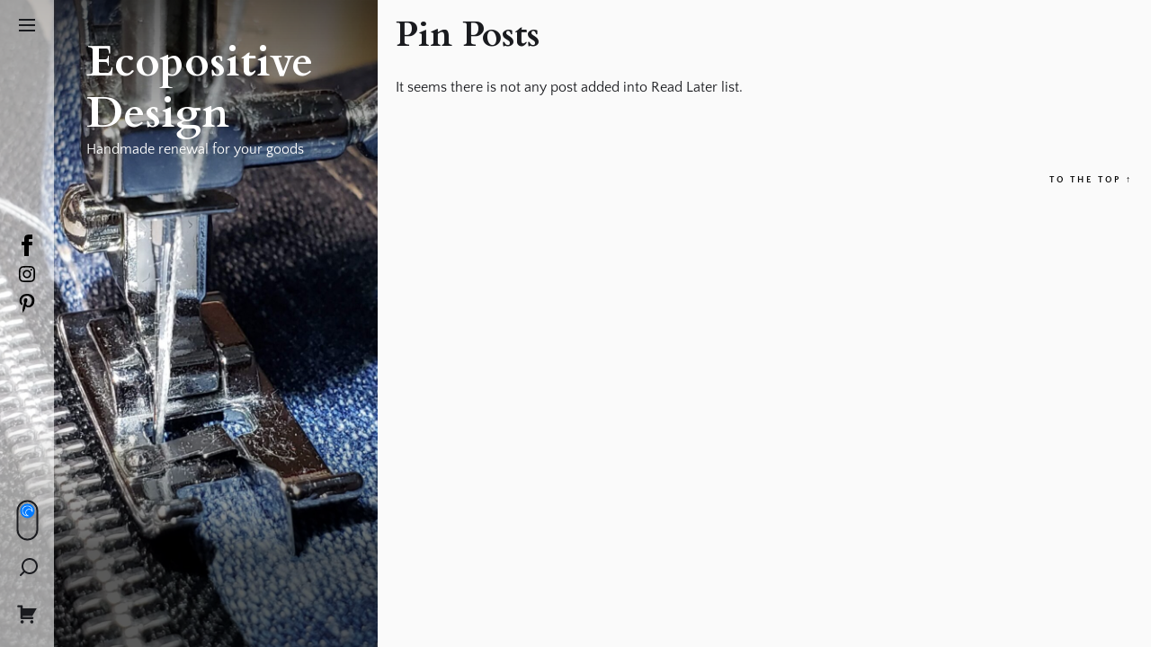

--- FILE ---
content_type: text/html; charset=UTF-8
request_url: https://ecopositive.design/index.php/be-pin-posts/
body_size: 20781
content:
<!DOCTYPE html>
<html class="no-js" lang="en-US">

<head>
    <meta charset="UTF-8">
    <meta name="viewport" content="width=device-width, initial-scale=1.0">
    <link rel="profile" href="https://gmpg.org/xfn/11">
    <title>Pin Posts &#8211; Ecopositive Design</title>
<meta name='robots' content='max-image-preview:large' />
<script>window._wca = window._wca || [];</script>
<link rel='dns-prefetch' href='//stats.wp.com' />
<link rel="alternate" type="application/rss+xml" title="Ecopositive Design &raquo; Feed" href="https://ecopositive.design/index.php/feed/" />
<link rel="alternate" type="application/rss+xml" title="Ecopositive Design &raquo; Comments Feed" href="https://ecopositive.design/index.php/comments/feed/" />
<link rel="alternate" title="oEmbed (JSON)" type="application/json+oembed" href="https://ecopositive.design/index.php/wp-json/oembed/1.0/embed?url=https%3A%2F%2Fecopositive.design%2Findex.php%2Fbe-pin-posts%2F" />
<link rel="alternate" title="oEmbed (XML)" type="text/xml+oembed" href="https://ecopositive.design/index.php/wp-json/oembed/1.0/embed?url=https%3A%2F%2Fecopositive.design%2Findex.php%2Fbe-pin-posts%2F&#038;format=xml" />
<style id='wp-img-auto-sizes-contain-inline-css'>
img:is([sizes=auto i],[sizes^="auto," i]){contain-intrinsic-size:3000px 1500px}
/*# sourceURL=wp-img-auto-sizes-contain-inline-css */
</style>

<link rel='stylesheet' id='cnss_font_awesome_css-css' href='https://ecopositive.design/wp-content/plugins/easy-social-icons/css/font-awesome/css/all.min.css?ver=7.0.0' media='all' />
<link rel='stylesheet' id='cnss_font_awesome_v4_shims-css' href='https://ecopositive.design/wp-content/plugins/easy-social-icons/css/font-awesome/css/v4-shims.min.css?ver=7.0.0' media='all' />
<link rel='stylesheet' id='cnss_css-css' href='https://ecopositive.design/wp-content/plugins/easy-social-icons/css/cnss.css?ver=1.0' media='all' />
<link rel='stylesheet' id='cnss_share_css-css' href='https://ecopositive.design/wp-content/plugins/easy-social-icons/css/share.css?ver=1.0' media='all' />
<style id='wp-emoji-styles-inline-css'>

	img.wp-smiley, img.emoji {
		display: inline !important;
		border: none !important;
		box-shadow: none !important;
		height: 1em !important;
		width: 1em !important;
		margin: 0 0.07em !important;
		vertical-align: -0.1em !important;
		background: none !important;
		padding: 0 !important;
	}
/*# sourceURL=wp-emoji-styles-inline-css */
</style>
<link rel='stylesheet' id='wp-block-library-css' href='https://ecopositive.design/wp-content/plugins/gutenberg/build/styles/block-library/style.css?ver=22.2.0' media='all' />
<style id='global-styles-inline-css'>
:root{--wp--preset--aspect-ratio--square: 1;--wp--preset--aspect-ratio--4-3: 4/3;--wp--preset--aspect-ratio--3-4: 3/4;--wp--preset--aspect-ratio--3-2: 3/2;--wp--preset--aspect-ratio--2-3: 2/3;--wp--preset--aspect-ratio--16-9: 16/9;--wp--preset--aspect-ratio--9-16: 9/16;--wp--preset--color--black: #000000;--wp--preset--color--cyan-bluish-gray: #abb8c3;--wp--preset--color--white: #ffffff;--wp--preset--color--pale-pink: #f78da7;--wp--preset--color--vivid-red: #cf2e2e;--wp--preset--color--luminous-vivid-orange: #ff6900;--wp--preset--color--luminous-vivid-amber: #fcb900;--wp--preset--color--light-green-cyan: #7bdcb5;--wp--preset--color--vivid-green-cyan: #00d084;--wp--preset--color--pale-cyan-blue: #8ed1fc;--wp--preset--color--vivid-cyan-blue: #0693e3;--wp--preset--color--vivid-purple: #9b51e0;--wp--preset--gradient--vivid-cyan-blue-to-vivid-purple: linear-gradient(135deg,rgb(6,147,227) 0%,rgb(155,81,224) 100%);--wp--preset--gradient--light-green-cyan-to-vivid-green-cyan: linear-gradient(135deg,rgb(122,220,180) 0%,rgb(0,208,130) 100%);--wp--preset--gradient--luminous-vivid-amber-to-luminous-vivid-orange: linear-gradient(135deg,rgb(252,185,0) 0%,rgb(255,105,0) 100%);--wp--preset--gradient--luminous-vivid-orange-to-vivid-red: linear-gradient(135deg,rgb(255,105,0) 0%,rgb(207,46,46) 100%);--wp--preset--gradient--very-light-gray-to-cyan-bluish-gray: linear-gradient(135deg,rgb(238,238,238) 0%,rgb(169,184,195) 100%);--wp--preset--gradient--cool-to-warm-spectrum: linear-gradient(135deg,rgb(74,234,220) 0%,rgb(151,120,209) 20%,rgb(207,42,186) 40%,rgb(238,44,130) 60%,rgb(251,105,98) 80%,rgb(254,248,76) 100%);--wp--preset--gradient--blush-light-purple: linear-gradient(135deg,rgb(255,206,236) 0%,rgb(152,150,240) 100%);--wp--preset--gradient--blush-bordeaux: linear-gradient(135deg,rgb(254,205,165) 0%,rgb(254,45,45) 50%,rgb(107,0,62) 100%);--wp--preset--gradient--luminous-dusk: linear-gradient(135deg,rgb(255,203,112) 0%,rgb(199,81,192) 50%,rgb(65,88,208) 100%);--wp--preset--gradient--pale-ocean: linear-gradient(135deg,rgb(255,245,203) 0%,rgb(182,227,212) 50%,rgb(51,167,181) 100%);--wp--preset--gradient--electric-grass: linear-gradient(135deg,rgb(202,248,128) 0%,rgb(113,206,126) 100%);--wp--preset--gradient--midnight: linear-gradient(135deg,rgb(2,3,129) 0%,rgb(40,116,252) 100%);--wp--preset--font-size--small: 13px;--wp--preset--font-size--medium: 20px;--wp--preset--font-size--large: 36px;--wp--preset--font-size--x-large: 42px;--wp--preset--spacing--20: 0.44rem;--wp--preset--spacing--30: 0.67rem;--wp--preset--spacing--40: 1rem;--wp--preset--spacing--50: 1.5rem;--wp--preset--spacing--60: 2.25rem;--wp--preset--spacing--70: 3.38rem;--wp--preset--spacing--80: 5.06rem;--wp--preset--shadow--natural: 6px 6px 9px rgba(0, 0, 0, 0.2);--wp--preset--shadow--deep: 12px 12px 50px rgba(0, 0, 0, 0.4);--wp--preset--shadow--sharp: 6px 6px 0px rgba(0, 0, 0, 0.2);--wp--preset--shadow--outlined: 6px 6px 0px -3px rgb(255, 255, 255), 6px 6px rgb(0, 0, 0);--wp--preset--shadow--crisp: 6px 6px 0px rgb(0, 0, 0);}:where(.is-layout-flex){gap: 0.5em;}:where(.is-layout-grid){gap: 0.5em;}body .is-layout-flex{display: flex;}.is-layout-flex{flex-wrap: wrap;align-items: center;}.is-layout-flex > :is(*, div){margin: 0;}body .is-layout-grid{display: grid;}.is-layout-grid > :is(*, div){margin: 0;}:where(.wp-block-columns.is-layout-flex){gap: 2em;}:where(.wp-block-columns.is-layout-grid){gap: 2em;}:where(.wp-block-post-template.is-layout-flex){gap: 1.25em;}:where(.wp-block-post-template.is-layout-grid){gap: 1.25em;}.has-black-color{color: var(--wp--preset--color--black) !important;}.has-cyan-bluish-gray-color{color: var(--wp--preset--color--cyan-bluish-gray) !important;}.has-white-color{color: var(--wp--preset--color--white) !important;}.has-pale-pink-color{color: var(--wp--preset--color--pale-pink) !important;}.has-vivid-red-color{color: var(--wp--preset--color--vivid-red) !important;}.has-luminous-vivid-orange-color{color: var(--wp--preset--color--luminous-vivid-orange) !important;}.has-luminous-vivid-amber-color{color: var(--wp--preset--color--luminous-vivid-amber) !important;}.has-light-green-cyan-color{color: var(--wp--preset--color--light-green-cyan) !important;}.has-vivid-green-cyan-color{color: var(--wp--preset--color--vivid-green-cyan) !important;}.has-pale-cyan-blue-color{color: var(--wp--preset--color--pale-cyan-blue) !important;}.has-vivid-cyan-blue-color{color: var(--wp--preset--color--vivid-cyan-blue) !important;}.has-vivid-purple-color{color: var(--wp--preset--color--vivid-purple) !important;}.has-black-background-color{background-color: var(--wp--preset--color--black) !important;}.has-cyan-bluish-gray-background-color{background-color: var(--wp--preset--color--cyan-bluish-gray) !important;}.has-white-background-color{background-color: var(--wp--preset--color--white) !important;}.has-pale-pink-background-color{background-color: var(--wp--preset--color--pale-pink) !important;}.has-vivid-red-background-color{background-color: var(--wp--preset--color--vivid-red) !important;}.has-luminous-vivid-orange-background-color{background-color: var(--wp--preset--color--luminous-vivid-orange) !important;}.has-luminous-vivid-amber-background-color{background-color: var(--wp--preset--color--luminous-vivid-amber) !important;}.has-light-green-cyan-background-color{background-color: var(--wp--preset--color--light-green-cyan) !important;}.has-vivid-green-cyan-background-color{background-color: var(--wp--preset--color--vivid-green-cyan) !important;}.has-pale-cyan-blue-background-color{background-color: var(--wp--preset--color--pale-cyan-blue) !important;}.has-vivid-cyan-blue-background-color{background-color: var(--wp--preset--color--vivid-cyan-blue) !important;}.has-vivid-purple-background-color{background-color: var(--wp--preset--color--vivid-purple) !important;}.has-black-border-color{border-color: var(--wp--preset--color--black) !important;}.has-cyan-bluish-gray-border-color{border-color: var(--wp--preset--color--cyan-bluish-gray) !important;}.has-white-border-color{border-color: var(--wp--preset--color--white) !important;}.has-pale-pink-border-color{border-color: var(--wp--preset--color--pale-pink) !important;}.has-vivid-red-border-color{border-color: var(--wp--preset--color--vivid-red) !important;}.has-luminous-vivid-orange-border-color{border-color: var(--wp--preset--color--luminous-vivid-orange) !important;}.has-luminous-vivid-amber-border-color{border-color: var(--wp--preset--color--luminous-vivid-amber) !important;}.has-light-green-cyan-border-color{border-color: var(--wp--preset--color--light-green-cyan) !important;}.has-vivid-green-cyan-border-color{border-color: var(--wp--preset--color--vivid-green-cyan) !important;}.has-pale-cyan-blue-border-color{border-color: var(--wp--preset--color--pale-cyan-blue) !important;}.has-vivid-cyan-blue-border-color{border-color: var(--wp--preset--color--vivid-cyan-blue) !important;}.has-vivid-purple-border-color{border-color: var(--wp--preset--color--vivid-purple) !important;}.has-vivid-cyan-blue-to-vivid-purple-gradient-background{background: var(--wp--preset--gradient--vivid-cyan-blue-to-vivid-purple) !important;}.has-light-green-cyan-to-vivid-green-cyan-gradient-background{background: var(--wp--preset--gradient--light-green-cyan-to-vivid-green-cyan) !important;}.has-luminous-vivid-amber-to-luminous-vivid-orange-gradient-background{background: var(--wp--preset--gradient--luminous-vivid-amber-to-luminous-vivid-orange) !important;}.has-luminous-vivid-orange-to-vivid-red-gradient-background{background: var(--wp--preset--gradient--luminous-vivid-orange-to-vivid-red) !important;}.has-very-light-gray-to-cyan-bluish-gray-gradient-background{background: var(--wp--preset--gradient--very-light-gray-to-cyan-bluish-gray) !important;}.has-cool-to-warm-spectrum-gradient-background{background: var(--wp--preset--gradient--cool-to-warm-spectrum) !important;}.has-blush-light-purple-gradient-background{background: var(--wp--preset--gradient--blush-light-purple) !important;}.has-blush-bordeaux-gradient-background{background: var(--wp--preset--gradient--blush-bordeaux) !important;}.has-luminous-dusk-gradient-background{background: var(--wp--preset--gradient--luminous-dusk) !important;}.has-pale-ocean-gradient-background{background: var(--wp--preset--gradient--pale-ocean) !important;}.has-electric-grass-gradient-background{background: var(--wp--preset--gradient--electric-grass) !important;}.has-midnight-gradient-background{background: var(--wp--preset--gradient--midnight) !important;}.has-small-font-size{font-size: var(--wp--preset--font-size--small) !important;}.has-medium-font-size{font-size: var(--wp--preset--font-size--medium) !important;}.has-large-font-size{font-size: var(--wp--preset--font-size--large) !important;}.has-x-large-font-size{font-size: var(--wp--preset--font-size--x-large) !important;}
/*# sourceURL=global-styles-inline-css */
</style>

<style id='classic-theme-styles-inline-css'>
/*! This file is auto-generated */
.wp-block-button__link{color:#fff;background-color:#32373c;border-radius:9999px;box-shadow:none;text-decoration:none;padding:calc(.667em + 2px) calc(1.333em + 2px);font-size:1.125em}.wp-block-file__button{background:#32373c;color:#fff;text-decoration:none}
/*# sourceURL=/wp-includes/css/classic-themes.min.css */
</style>
<link rel='stylesheet' id='contact-form-7-css' href='https://ecopositive.design/wp-content/plugins/contact-form-7/includes/css/styles.css?ver=6.1.4' media='all' />
<link rel='stylesheet' id='woocommerce-layout-css' href='https://ecopositive.design/wp-content/plugins/woocommerce/assets/css/woocommerce-layout.css?ver=10.3.6' media='all' />
<style id='woocommerce-layout-inline-css'>

	.infinite-scroll .woocommerce-pagination {
		display: none;
	}
/*# sourceURL=woocommerce-layout-inline-css */
</style>
<link rel='stylesheet' id='woocommerce-smallscreen-css' href='https://ecopositive.design/wp-content/plugins/woocommerce/assets/css/woocommerce-smallscreen.css?ver=10.3.6' media='only screen and (max-width: 768px)' />
<link rel='stylesheet' id='woocommerce-general-css' href='https://ecopositive.design/wp-content/plugins/woocommerce/assets/css/woocommerce.css?ver=10.3.6' media='all' />
<style id='woocommerce-inline-inline-css'>
.woocommerce form .form-row .required { visibility: visible; }
/*# sourceURL=woocommerce-inline-inline-css */
</style>
<link rel='stylesheet' id='brands-styles-css' href='https://ecopositive.design/wp-content/plugins/woocommerce/assets/css/brands.css?ver=10.3.6' media='all' />
<link rel='stylesheet' id='slick-css' href='https://ecopositive.design/wp-content/themes/madrid/assets/lib/slick/css/slick.min.css?ver=6.9' media='all' />
<link rel='stylesheet' id='chld_thm_cfg_parent-css' href='https://ecopositive.design/wp-content/themes/madrid/style.css?ver=6.9' media='all' />
<link rel='stylesheet' id='madrid-google-fonts-css' href='https://ecopositive.design/wp-content/fonts/d9a5606dbf088dbb549ff01772298aa4.css?ver=1.0.5.1690058615' media='all' />
<link rel='stylesheet' id='madrid-style-css' href='https://ecopositive.design/wp-content/themes/madrid-child/style.css?ver=1.0.5.1690058615' media='all' />
<link rel='stylesheet' id='booster-extension-social-icons-css' href='https://ecopositive.design/wp-content/plugins/booster-extension/assets/css/social-icons.min.css?ver=6.9' media='all' />
<link rel='stylesheet' id='booster-extension-style-css' href='https://ecopositive.design/wp-content/plugins/booster-extension/assets/css/style.css?ver=6.9' media='all' />
<script src="https://ecopositive.design/wp-includes/js/jquery/jquery.min.js?ver=3.7.1" id="jquery-core-js"></script>
<script src="https://ecopositive.design/wp-includes/js/jquery/jquery-migrate.min.js?ver=3.4.1" id="jquery-migrate-js"></script>
<script src="https://ecopositive.design/wp-content/plugins/easy-social-icons/js/cnss.js?ver=1.0" id="cnss_js-js"></script>
<script src="https://ecopositive.design/wp-content/plugins/easy-social-icons/js/share.js?ver=1.0" id="cnss_share_js-js"></script>
<script src="https://ecopositive.design/wp-content/plugins/woocommerce/assets/js/jquery-blockui/jquery.blockUI.min.js?ver=2.7.0-wc.10.3.6" id="wc-jquery-blockui-js" defer data-wp-strategy="defer"></script>
<script id="wc-add-to-cart-js-extra">
var wc_add_to_cart_params = {"ajax_url":"/wp-admin/admin-ajax.php","wc_ajax_url":"/?wc-ajax=%%endpoint%%","i18n_view_cart":"Go to cart","cart_url":"https://ecopositive.design/index.php/cart/","is_cart":"","cart_redirect_after_add":"no"};
//# sourceURL=wc-add-to-cart-js-extra
</script>
<script src="https://ecopositive.design/wp-content/plugins/woocommerce/assets/js/frontend/add-to-cart.min.js?ver=10.3.6" id="wc-add-to-cart-js" defer data-wp-strategy="defer"></script>
<script src="https://ecopositive.design/wp-content/plugins/woocommerce/assets/js/js-cookie/js.cookie.min.js?ver=2.1.4-wc.10.3.6" id="wc-js-cookie-js" defer data-wp-strategy="defer"></script>
<script id="woocommerce-js-extra">
var woocommerce_params = {"ajax_url":"/wp-admin/admin-ajax.php","wc_ajax_url":"/?wc-ajax=%%endpoint%%","i18n_password_show":"Show password","i18n_password_hide":"Hide password"};
//# sourceURL=woocommerce-js-extra
</script>
<script src="https://ecopositive.design/wp-content/plugins/woocommerce/assets/js/frontend/woocommerce.min.js?ver=10.3.6" id="woocommerce-js" defer data-wp-strategy="defer"></script>
<script src="https://stats.wp.com/s-202549.js" id="woocommerce-analytics-js" defer data-wp-strategy="defer"></script>
<link rel="https://api.w.org/" href="https://ecopositive.design/index.php/wp-json/" /><link rel="alternate" title="JSON" type="application/json" href="https://ecopositive.design/index.php/wp-json/wp/v2/pages/1052" /><link rel="EditURI" type="application/rsd+xml" title="RSD" href="https://ecopositive.design/xmlrpc.php?rsd" />
<meta name="generator" content="WordPress 6.9" />
<meta name="generator" content="WooCommerce 10.3.6" />
<link rel="canonical" href="https://ecopositive.design/index.php/be-pin-posts/" />
<link rel='shortlink' href='https://ecopositive.design/?p=1052' />
<style type="text/css">
		ul.cnss-social-icon li.cn-fa-icon a:hover{color:#ededbb!important;}
		</style>	<style>img#wpstats{display:none}</style>
		
		<script>
			document.documentElement.className = document.documentElement.className.replace('no-js', 'js');
		</script>

	<noscript><style>.woocommerce-product-gallery{ opacity: 1 !important; }</style></noscript>
	<link rel="icon" href="https://ecopositive.design/wp-content/uploads/2020/12/cropped-Doll4Logo512-32x32.png" sizes="32x32" />
<link rel="icon" href="https://ecopositive.design/wp-content/uploads/2020/12/cropped-Doll4Logo512-192x192.png" sizes="192x192" />
<link rel="apple-touch-icon" href="https://ecopositive.design/wp-content/uploads/2020/12/cropped-Doll4Logo512-180x180.png" />
<meta name="msapplication-TileImage" content="https://ecopositive.design/wp-content/uploads/2020/12/cropped-Doll4Logo512-270x270.png" />
<link rel='stylesheet' id='wc-blocks-style-css' href='https://ecopositive.design/wp-content/plugins/woocommerce/assets/client/blocks/wc-blocks.css?ver=wc-10.3.6' media='all' />
</head>

<body class="wp-singular page-template-default page page-id-1052 wp-embed-responsive wp-theme-madrid wp-child-theme-madrid-child theme-madrid booster-extension woocommerce-no-js site-layout-default">

    
        <div class="preloader hide-no-js ">
            <div class="preloader-style preloader-style-1"></div>
        </div>

            <div id="page" class="page-wrapper">
        <a class="skip-link screen-reader-text" href="#content">Skip to the content</a>

        <div id="aside-content" class="site-aside-content">
            <div class="aside-content-icons">
                <button class="aside-content-close">
                    <svg class="svg-icon" aria-hidden="true" role="img" focusable="false" xmlns="http://www.w3.org/2000/svg" width="16" height="16" viewBox="0 0 16 16"><path fill="currentColor" d="M15 8a.5.5 0 0 0-.5-.5H2.707l3.147-3.146a.5.5 0 1 0-.708-.708l-4 4a.5.5 0 0 0 0 .708l4 4a.5.5 0 0 0 .708-.708L2.707 8.5H14.5A.5.5 0 0 0 15 8z"></path></svg>                </button>

                <button class="aside-content-slide">
                    <svg class="svg-icon" aria-hidden="true" role="img" focusable="false" xmlns="http://www.w3.org/2000/svg" width="16" height="16" viewBox="0 0 16 16"><path fill="currentColor" d="M1 8a.5.5 0 0 1 .5-.5h11.793l-3.147-3.146a.5.5 0 0 1 .708-.708l4 4a.5.5 0 0 1 0 .708l-4 4a.5.5 0 0 1-.708-.708L13.293 8.5H1.5A.5.5 0 0 1 1 8z"></path></svg>                </button>
            </div>

            <div class="aside-content-navbar">
                <div class="navbar-controls hide-no-js">

                    <button type="button" class="navbar-control navbar-control-offcanvas">
                        <span class="navbar-control-trigger" tabindex="-1">
                            <svg class="svg-icon" aria-hidden="true" role="img" focusable="false" xmlns="http://www.w3.org/2000/svg" width="20" height="20" viewBox="0 0 20 20"><path fill="currentColor" d="M1 3v2h18V3zm0 8h18V9H1zm0 6h18v-2H1z" /></svg>                        </span>
                    </button>

                                            <div class="theme-social-navigation">
                            <div id="social-nav" class="social-navigation">
                                <div class="social-menu"><ul id="menu-ecopositive-social-menu" class="menu"><li id="menu-item-1053" class="menu-item menu-item-type-custom menu-item-object-custom menu-item-1053"><a href="https://www.facebook.com/EcopositiveDesign"><span class="screen-reader-text">Facebook</span><svg class="svg-icon" aria-hidden="true" role="img" focusable="false" viewBox="0 0 24 24" xmlns="http://www.w3.org/2000/svg"><path fill="currentColor" d="M9 8h-3v4h3v12h5v-12h3.642l.358-4h-4v-1.667c0-.955.192-1.333 1.115-1.333h2.885v-5h-3.808c-3.596 0-5.192 1.583-5.192 4.615v3.385z"></path></svg></a></li>
<li id="menu-item-1054" class="menu-item menu-item-type-custom menu-item-object-custom menu-item-1054"><a href="https://www.instagram.com/ecopositive.design/"><span class="screen-reader-text">Instagram</span><svg class="svg-icon" aria-hidden="true" role="img" focusable="false" viewBox="0 0 24 24" xmlns="http://www.w3.org/2000/svg"><path fill="currentColor" d="M12,4.622c2.403,0,2.688,0.009,3.637,0.052c0.877,0.04,1.354,0.187,1.671,0.31c0.42,0.163,0.72,0.358,1.035,0.673 c0.315,0.315,0.51,0.615,0.673,1.035c0.123,0.317,0.27,0.794,0.31,1.671c0.043,0.949,0.052,1.234,0.052,3.637 s-0.009,2.688-0.052,3.637c-0.04,0.877-0.187,1.354-0.31,1.671c-0.163,0.42-0.358,0.72-0.673,1.035 c-0.315,0.315-0.615,0.51-1.035,0.673c-0.317,0.123-0.794,0.27-1.671,0.31c-0.949,0.043-1.233,0.052-3.637,0.052 s-2.688-0.009-3.637-0.052c-0.877-0.04-1.354-0.187-1.671-0.31c-0.42-0.163-0.72-0.358-1.035-0.673 c-0.315-0.315-0.51-0.615-0.673-1.035c-0.123-0.317-0.27-0.794-0.31-1.671C4.631,14.688,4.622,14.403,4.622,12 s0.009-2.688,0.052-3.637c0.04-0.877,0.187-1.354,0.31-1.671c0.163-0.42,0.358-0.72,0.673-1.035 c0.315-0.315,0.615-0.51,1.035-0.673c0.317-0.123,0.794-0.27,1.671-0.31C9.312,4.631,9.597,4.622,12,4.622 M12,3 C9.556,3,9.249,3.01,8.289,3.054C7.331,3.098,6.677,3.25,6.105,3.472C5.513,3.702,5.011,4.01,4.511,4.511 c-0.5,0.5-0.808,1.002-1.038,1.594C3.25,6.677,3.098,7.331,3.054,8.289C3.01,9.249,3,9.556,3,12c0,2.444,0.01,2.751,0.054,3.711 c0.044,0.958,0.196,1.612,0.418,2.185c0.23,0.592,0.538,1.094,1.038,1.594c0.5,0.5,1.002,0.808,1.594,1.038 c0.572,0.222,1.227,0.375,2.185,0.418C9.249,20.99,9.556,21,12,21s2.751-0.01,3.711-0.054c0.958-0.044,1.612-0.196,2.185-0.418 c0.592-0.23,1.094-0.538,1.594-1.038c0.5-0.5,0.808-1.002,1.038-1.594c0.222-0.572,0.375-1.227,0.418-2.185 C20.99,14.751,21,14.444,21,12s-0.01-2.751-0.054-3.711c-0.044-0.958-0.196-1.612-0.418-2.185c-0.23-0.592-0.538-1.094-1.038-1.594 c-0.5-0.5-1.002-0.808-1.594-1.038c-0.572-0.222-1.227-0.375-2.185-0.418C14.751,3.01,14.444,3,12,3L12,3z M12,7.378 c-2.552,0-4.622,2.069-4.622,4.622S9.448,16.622,12,16.622s4.622-2.069,4.622-4.622S14.552,7.378,12,7.378z M12,15 c-1.657,0-3-1.343-3-3s1.343-3,3-3s3,1.343,3,3S13.657,15,12,15z M16.804,6.116c-0.596,0-1.08,0.484-1.08,1.08 s0.484,1.08,1.08,1.08c0.596,0,1.08-0.484,1.08-1.08S17.401,6.116,16.804,6.116z"></path></svg></a></li>
<li id="menu-item-1055" class="menu-item menu-item-type-custom menu-item-object-custom menu-item-1055"><a href="https://www.pinterest.com/EcoPositiveDesign/"><span class="screen-reader-text">Pinterest</span><svg class="svg-icon" aria-hidden="true" role="img" focusable="false" viewBox="0 0 24 24" xmlns="http://www.w3.org/2000/svg"><path fill="currentColor" d="M12.289,2C6.617,2,3.606,5.648,3.606,9.622c0,1.846,1.025,4.146,2.666,4.878c0.25,0.111,0.381,0.063,0.439-0.169 c0.044-0.175,0.267-1.029,0.365-1.428c0.032-0.128,0.017-0.237-0.091-0.362C6.445,11.911,6.01,10.75,6.01,9.668 c0-2.777,2.194-5.464,5.933-5.464c3.23,0,5.49,2.108,5.49,5.122c0,3.407-1.794,5.768-4.13,5.768c-1.291,0-2.257-1.021-1.948-2.277 c0.372-1.495,1.089-3.112,1.089-4.191c0-0.967-0.542-1.775-1.663-1.775c-1.319,0-2.379,1.309-2.379,3.059 c0,1.115,0.394,1.869,0.394,1.869s-1.302,5.279-1.54,6.261c-0.405,1.666,0.053,4.368,0.094,4.604 c0.021,0.126,0.167,0.169,0.25,0.063c0.129-0.165,1.699-2.419,2.142-4.051c0.158-0.59,0.817-2.995,0.817-2.995 c0.43,0.784,1.681,1.446,3.013,1.446c3.963,0,6.822-3.494,6.822-7.833C20.394,5.112,16.849,2,12.289,2"></path></svg></a></li>
</ul></div>                            </div>
                        </div>
                    
                    <div class="aside-navbar-btns">
                        
                            <button type="button" class="navbar-control navbar-day-night navbar-day-on">
                                <span class="navbar-control-trigger day-night-toggle-icon" tabindex="-1">
                                    <span class="moon-toggle-icon">
                                        <i class="moon-icon">
                                            <svg class="svg-icon" aria-hidden="true" role="img" focusable="false" xmlns="http://www.w3.org/2000/svg" width="20" height="20" viewBox="0 0 20 20"><path fill="currentColor" d="M 19.832031 8.164062 C 19.78125 7.890625 19.546875 7.691406 19.265625 7.683594 C 18.988281 7.679688 18.746094 7.871094 18.683594 8.140625 C 18.089844 10.738281 15.808594 12.550781 13.136719 12.550781 C 10 12.550781 7.449219 10 7.449219 6.863281 C 7.449219 4.191406 9.261719 1.910156 11.859375 1.316406 C 12.128906 1.253906 12.320312 1.011719 12.316406 0.734375 C 12.308594 0.453125 12.109375 0.21875 11.835938 0.167969 C 11.230469 0.0585938 10.613281 0 10 0 C 7.328125 0 4.816406 1.039062 2.929688 2.929688 C 1.039062 4.816406 0 7.328125 0 10 C 0 12.671875 1.039062 15.183594 2.929688 17.070312 C 4.816406 18.960938 7.328125 20 10 20 C 12.671875 20 15.183594 18.960938 17.070312 17.070312 C 18.960938 15.183594 20 12.671875 20 10 C 20 9.386719 19.941406 8.769531 19.832031 8.164062 Z M 10 18.828125 C 5.132812 18.828125 1.171875 14.867188 1.171875 10 C 1.171875 5.382812 4.738281 1.582031 9.257812 1.203125 C 8.710938 1.578125 8.214844 2.035156 7.792969 2.558594 C 6.816406 3.769531 6.277344 5.300781 6.277344 6.863281 C 6.277344 10.644531 9.355469 13.722656 13.136719 13.722656 C 14.699219 13.722656 16.230469 13.183594 17.441406 12.207031 C 17.964844 11.785156 18.421875 11.289062 18.796875 10.742188 C 18.417969 15.261719 14.617188 18.828125 10 18.828125 Z M 10 18.828125" /></svg>                                        </i>
                                    </span>
                                    <span class="sun-toggle-icon">
                                        <i class="sun-icon">
                                            <svg class="svg-icon" aria-hidden="true" role="img" focusable="false" xmlns="http://www.w3.org/2000/svg" width="20" height="20" viewBox="0 0 20 20"><path fill="currentColor" d="M 3.390625 10.832031 L 0 10.832031 L 0 9.167969 L 3.390625 9.167969 C 3.355469 9.441406 3.332031 9.71875 3.332031 10 C 3.332031 10.28125 3.355469 10.558594 3.390625 10.832031 Z M 5.917969 4.738281 L 3.519531 2.339844 L 2.339844 3.515625 L 4.742188 5.917969 C 5.082031 5.476562 5.476562 5.082031 5.917969 4.738281 Z M 15.261719 5.917969 L 17.660156 3.515625 L 16.484375 2.339844 L 14.082031 4.738281 C 14.523438 5.082031 14.917969 5.476562 15.261719 5.917969 Z M 10 3.332031 C 10.28125 3.332031 10.558594 3.355469 10.832031 3.390625 L 10.832031 0 L 9.167969 0 L 9.167969 3.390625 C 9.441406 3.355469 9.71875 3.332031 10 3.332031 Z M 10 16.667969 C 9.71875 16.667969 9.441406 16.644531 9.167969 16.609375 L 9.167969 20 L 10.832031 20 L 10.832031 16.609375 C 10.558594 16.644531 10.28125 16.667969 10 16.667969 Z M 16.609375 9.167969 C 16.644531 9.441406 16.667969 9.71875 16.667969 10 C 16.667969 10.28125 16.644531 10.558594 16.609375 10.832031 L 20 10.832031 L 20 9.167969 Z M 14.082031 15.261719 L 16.480469 17.660156 L 17.660156 16.480469 L 15.261719 14.082031 C 14.917969 14.523438 14.523438 14.917969 14.082031 15.261719 Z M 4.738281 14.082031 L 2.339844 16.480469 L 3.519531 17.660156 L 5.917969 15.257812 C 5.476562 14.917969 5.082031 14.523438 4.738281 14.082031 Z M 6.667969 10 C 6.667969 11.839844 8.160156 13.332031 10 13.332031 C 11.839844 13.332031 13.332031 11.839844 13.332031 10 C 13.332031 8.160156 11.839844 6.667969 10 6.667969 C 8.160156 6.667969 6.667969 8.160156 6.667969 10 Z M 15 10 C 15 12.761719 12.761719 15 10 15 C 7.238281 15 5 12.761719 5 10 C 5 7.238281 7.238281 5 10 5 C 12.761719 5 15 7.238281 15 10 Z M 15 10 " /></svg>                                        </i>
                                    </span>
                                </span>
                            </button>

                                                    <button type="button" class="navbar-control navbar-control-search">
                                <span class="navbar-control-trigger" tabindex="-1">
                                    <svg class="svg-icon" aria-hidden="true" role="img" focusable="false" xmlns="http://www.w3.org/2000/svg" width="20" height="20" viewBox="0 0 20 20"><path fill="currentColor" d="M1148.0319,95.6176858 L1151.70711,99.2928932 C1152.09763,99.6834175 1152.09763,100.316582 1151.70711,100.707107 C1151.31658,101.097631 1150.68342,101.097631 1150.29289,100.707107 L1146.61769,97.0318993 C1145.07801,98.2635271 1143.12501,99 1141,99 C1136.02944,99 1132,94.9705627 1132,90 C1132,85.0294372 1136.02944,81 1141,81 C1145.97056,81 1150,85.0294372 1150,90 C1150,92.1250137 1149.26353,94.078015 1148.0319,95.6176858 Z M1146.04139,94.8563911 C1147.25418,93.5976949 1148,91.8859456 1148,90 C1148,86.1340067 1144.86599,83 1141,83 C1137.13401,83 1134,86.1340067 1134,90 C1134,93.8659933 1137.13401,97 1141,97 C1142.88595,97 1144.59769,96.2541764 1145.85639,95.0413859 C1145.88271,95.0071586 1145.91154,94.9742441 1145.94289,94.9428932 C1145.97424,94.9115423 1146.00716,94.8827083 1146.04139,94.8563911 Z" transform="translate(-1132 -81)" /></svg>                                </span>
                            </button>
                        
                                                    <div class="madrid-minicart">
                                
        <button type="button" class="navbar-control navbar-control-cart">
             <span class="navbar-control-trigger" tabindex="-1">
               <svg class="svg-icon" aria-hidden="true" role="img" focusable="false" xmlns="http://www.w3.org/2000/svg" width="1em" height="1em" viewBox="0 0 20 20"><path fill="currentColor" d="M6 13h9c.55 0 1 .45 1 1s-.45 1-1 1H5c-.55 0-1-.45-1-1V4H2c-.55 0-1-.45-1-1s.45-1 1-1h3c.55 0 1 .45 1 1v2h13l-4 7H6v1zm-.5 3c.83 0 1.5.67 1.5 1.5S6.33 19 5.5 19S4 18.33 4 17.5S4.67 16 5.5 16zm9 0c.83 0 1.5.67 1.5 1.5s-.67 1.5-1.5 1.5s-1.5-.67-1.5-1.5s.67-1.5 1.5-1.5z" /></svg>             </span>
                    <div style="opacity: 0"  class="cart-total-item">
            <a class="cart-contents" href="https://ecopositive.design/index.php/cart/" title="View your shopping cart">
                                <span class="amount"><span class="woocommerce-Price-amount amount"><bdi><span class="woocommerce-Price-currencySymbol">&#36;</span>0.00</bdi></span></span> <span class="count">0 items</span>
            </a>
        </div>
        
        </button>

        <div class="madrid-minicart-content">
            <ul class="madrid-minicart-products madrid-unstyled-list">
                <li class="">
                            <div style="opacity: 0"  class="cart-total-item">
            <a class="cart-contents" href="https://ecopositive.design/index.php/cart/" title="View your shopping cart">
                                <span class="amount"><span class="woocommerce-Price-amount amount"><bdi><span class="woocommerce-Price-currencySymbol">&#36;</span>0.00</bdi></span></span> <span class="count">0 items</span>
            </a>
        </div>
                        </li>
                <li>
                    <div class="widget woocommerce widget_shopping_cart"><div class="widget_shopping_cart_content"></div></div>                </li>
            </ul>
        </div>

                                    </div>
                                            </div>
                </div>
            </div>

            <div class="theme-aside-wrapper">
                        <div class="theme-aside-background">

            <div id="wp-custom-header" class="wp-custom-header wp-custom-header-single">
                <img src="https://ecopositive.design/wp-content/uploads/2023/07/cropped-20210505_213717-scaled-1.jpg" alt="Pin Posts" title="Pin Posts">
            </div>

        </div>
        
                <div class="theme-aside-content">
                    
<header id="site-header" class="theme-site-header" role="banner">
    <div class="header-navbar">
        <div class="navbar-item navbar-item-left">
            <div class="header-titles">
                <div class="site-title"><a href="https://ecopositive.design/" class="custom-logo-name">Ecopositive Design</a></div><div class="site-description"><span>Handmade renewal for your goods</span></div><!-- .site-description -->            </div>
        </div>
        <div class="navbar-item navbar-item-right">
            <div class="navbar-controls hide-no-js">
                
                    <button type="button" class="navbar-control navbar-day-night navbar-day-on">
                        <span class="navbar-control-trigger day-night-toggle-icon" tabindex="-1">
                            <span class="moon-toggle-icon">
                                <i class="moon-icon">
                                    <svg class="svg-icon" aria-hidden="true" role="img" focusable="false" xmlns="http://www.w3.org/2000/svg" width="20" height="20" viewBox="0 0 20 20"><path fill="currentColor" d="M 19.832031 8.164062 C 19.78125 7.890625 19.546875 7.691406 19.265625 7.683594 C 18.988281 7.679688 18.746094 7.871094 18.683594 8.140625 C 18.089844 10.738281 15.808594 12.550781 13.136719 12.550781 C 10 12.550781 7.449219 10 7.449219 6.863281 C 7.449219 4.191406 9.261719 1.910156 11.859375 1.316406 C 12.128906 1.253906 12.320312 1.011719 12.316406 0.734375 C 12.308594 0.453125 12.109375 0.21875 11.835938 0.167969 C 11.230469 0.0585938 10.613281 0 10 0 C 7.328125 0 4.816406 1.039062 2.929688 2.929688 C 1.039062 4.816406 0 7.328125 0 10 C 0 12.671875 1.039062 15.183594 2.929688 17.070312 C 4.816406 18.960938 7.328125 20 10 20 C 12.671875 20 15.183594 18.960938 17.070312 17.070312 C 18.960938 15.183594 20 12.671875 20 10 C 20 9.386719 19.941406 8.769531 19.832031 8.164062 Z M 10 18.828125 C 5.132812 18.828125 1.171875 14.867188 1.171875 10 C 1.171875 5.382812 4.738281 1.582031 9.257812 1.203125 C 8.710938 1.578125 8.214844 2.035156 7.792969 2.558594 C 6.816406 3.769531 6.277344 5.300781 6.277344 6.863281 C 6.277344 10.644531 9.355469 13.722656 13.136719 13.722656 C 14.699219 13.722656 16.230469 13.183594 17.441406 12.207031 C 17.964844 11.785156 18.421875 11.289062 18.796875 10.742188 C 18.417969 15.261719 14.617188 18.828125 10 18.828125 Z M 10 18.828125" /></svg>                                </i>
                            </span>
                            <span class="sun-toggle-icon">
                                <i class="sun-icon">
                                    <svg class="svg-icon" aria-hidden="true" role="img" focusable="false" xmlns="http://www.w3.org/2000/svg" width="20" height="20" viewBox="0 0 20 20"><path fill="currentColor" d="M 3.390625 10.832031 L 0 10.832031 L 0 9.167969 L 3.390625 9.167969 C 3.355469 9.441406 3.332031 9.71875 3.332031 10 C 3.332031 10.28125 3.355469 10.558594 3.390625 10.832031 Z M 5.917969 4.738281 L 3.519531 2.339844 L 2.339844 3.515625 L 4.742188 5.917969 C 5.082031 5.476562 5.476562 5.082031 5.917969 4.738281 Z M 15.261719 5.917969 L 17.660156 3.515625 L 16.484375 2.339844 L 14.082031 4.738281 C 14.523438 5.082031 14.917969 5.476562 15.261719 5.917969 Z M 10 3.332031 C 10.28125 3.332031 10.558594 3.355469 10.832031 3.390625 L 10.832031 0 L 9.167969 0 L 9.167969 3.390625 C 9.441406 3.355469 9.71875 3.332031 10 3.332031 Z M 10 16.667969 C 9.71875 16.667969 9.441406 16.644531 9.167969 16.609375 L 9.167969 20 L 10.832031 20 L 10.832031 16.609375 C 10.558594 16.644531 10.28125 16.667969 10 16.667969 Z M 16.609375 9.167969 C 16.644531 9.441406 16.667969 9.71875 16.667969 10 C 16.667969 10.28125 16.644531 10.558594 16.609375 10.832031 L 20 10.832031 L 20 9.167969 Z M 14.082031 15.261719 L 16.480469 17.660156 L 17.660156 16.480469 L 15.261719 14.082031 C 14.917969 14.523438 14.523438 14.917969 14.082031 15.261719 Z M 4.738281 14.082031 L 2.339844 16.480469 L 3.519531 17.660156 L 5.917969 15.257812 C 5.476562 14.917969 5.082031 14.523438 4.738281 14.082031 Z M 6.667969 10 C 6.667969 11.839844 8.160156 13.332031 10 13.332031 C 11.839844 13.332031 13.332031 11.839844 13.332031 10 C 13.332031 8.160156 11.839844 6.667969 10 6.667969 C 8.160156 6.667969 6.667969 8.160156 6.667969 10 Z M 15 10 C 15 12.761719 12.761719 15 10 15 C 7.238281 15 5 12.761719 5 10 C 5 7.238281 7.238281 5 10 5 C 12.761719 5 15 7.238281 15 10 Z M 15 10 " /></svg>                                </i>
                            </span>
                        </span>
                    </button>

                                    <button type="button" class="navbar-control navbar-control-search">
                        <span class="navbar-control-trigger" tabindex="-1">
                            <svg class="svg-icon" aria-hidden="true" role="img" focusable="false" xmlns="http://www.w3.org/2000/svg" width="20" height="20" viewBox="0 0 20 20"><path fill="currentColor" d="M1148.0319,95.6176858 L1151.70711,99.2928932 C1152.09763,99.6834175 1152.09763,100.316582 1151.70711,100.707107 C1151.31658,101.097631 1150.68342,101.097631 1150.29289,100.707107 L1146.61769,97.0318993 C1145.07801,98.2635271 1143.12501,99 1141,99 C1136.02944,99 1132,94.9705627 1132,90 C1132,85.0294372 1136.02944,81 1141,81 C1145.97056,81 1150,85.0294372 1150,90 C1150,92.1250137 1149.26353,94.078015 1148.0319,95.6176858 Z M1146.04139,94.8563911 C1147.25418,93.5976949 1148,91.8859456 1148,90 C1148,86.1340067 1144.86599,83 1141,83 C1137.13401,83 1134,86.1340067 1134,90 C1134,93.8659933 1137.13401,97 1141,97 C1142.88595,97 1144.59769,96.2541764 1145.85639,95.0413859 C1145.88271,95.0071586 1145.91154,94.9742441 1145.94289,94.9428932 C1145.97424,94.9115423 1146.00716,94.8827083 1146.04139,94.8563911 Z" transform="translate(-1132 -81)" /></svg>                        </span>
                    </button>
                
                                    <div class="madrid-minicart">
                        
        <button type="button" class="navbar-control navbar-control-cart">
             <span class="navbar-control-trigger" tabindex="-1">
               <svg class="svg-icon" aria-hidden="true" role="img" focusable="false" xmlns="http://www.w3.org/2000/svg" width="1em" height="1em" viewBox="0 0 20 20"><path fill="currentColor" d="M6 13h9c.55 0 1 .45 1 1s-.45 1-1 1H5c-.55 0-1-.45-1-1V4H2c-.55 0-1-.45-1-1s.45-1 1-1h3c.55 0 1 .45 1 1v2h13l-4 7H6v1zm-.5 3c.83 0 1.5.67 1.5 1.5S6.33 19 5.5 19S4 18.33 4 17.5S4.67 16 5.5 16zm9 0c.83 0 1.5.67 1.5 1.5s-.67 1.5-1.5 1.5s-1.5-.67-1.5-1.5s.67-1.5 1.5-1.5z" /></svg>             </span>
                    <div style="opacity: 0"  class="cart-total-item">
            <a class="cart-contents" href="https://ecopositive.design/index.php/cart/" title="View your shopping cart">
                                <span class="amount"><span class="woocommerce-Price-amount amount"><bdi><span class="woocommerce-Price-currencySymbol">&#36;</span>0.00</bdi></span></span> <span class="count">0 items</span>
            </a>
        </div>
        
        </button>

        <div class="madrid-minicart-content">
            <ul class="madrid-minicart-products madrid-unstyled-list">
                <li class="">
                            <div style="opacity: 0"  class="cart-total-item">
            <a class="cart-contents" href="https://ecopositive.design/index.php/cart/" title="View your shopping cart">
                                <span class="amount"><span class="woocommerce-Price-amount amount"><bdi><span class="woocommerce-Price-currencySymbol">&#36;</span>0.00</bdi></span></span> <span class="count">0 items</span>
            </a>
        </div>
                        </li>
                <li>
                    <div class="widget woocommerce widget_shopping_cart"><div class="widget_shopping_cart_content"></div></div>                </li>
            </ul>
        </div>

                            </div>
                                <button type="button" class="navbar-control navbar-control-offcanvas">
                    <span class="navbar-control-trigger" tabindex="-1">
                        <svg class="svg-icon" aria-hidden="true" role="img" focusable="false" xmlns="http://www.w3.org/2000/svg" width="20" height="20" viewBox="0 0 20 20"><path fill="currentColor" d="M1 3v2h18V3zm0 8h18V9H1zm0 6h18v-2H1z" /></svg>                    </span>
                </button>
            </div>
        </div>
    </div>
</header>                </div>

            </div>
        </div>

        <div id="content" class="site-content">
            
    <div class="singular-main-block">
        <div class="wrapper">
            <div class="theme-row">

                <div id="primary" class="content-area">
                    <main id="site-content" class="" role="main">

                        
                            <div class="article-wraper">

                                
    <header class="entry-header">

        <h1 class="entry-title entry-title-large">

            Pin Posts
        </h1>
    </header>
<article id="post-1052" class="post-1052 page type-page status-publish hentry">

    <div class="post-content-wrap">

        
        <div class="post-content">

            <div class="entry-content">

                            <p>It seems there is not any post added into Read Later list.</p>
        

            </div>

            
        </div>

    </div>
    
</article>


                            </div>

                        
                    </main><!-- #main -->
                </div>

            </div>
        </div>
    </div>

            <div class="header-searchbar">
                <div class="searchbar-wrapper">
                    <div class="close-searchbar">
                        <a class="skip-link-search-top" href="javascript:void(0)"></a>
                        <div class="search-close theme-close-controller">
                            <button type="button" id="search-closer" class="button-style button-transparent close-popup">
                                <svg class="svg-icon" aria-hidden="true" role="img" focusable="false" xmlns="http://www.w3.org/2000/svg" width="16" height="16" viewBox="0 0 16 16"><polygon fill="currentColor" fill-rule="evenodd" points="6.852 7.649 .399 1.195 1.445 .149 7.899 6.602 14.352 .149 15.399 1.195 8.945 7.649 15.399 14.102 14.352 15.149 7.899 8.695 1.445 15.149 .399 14.102" /></svg>                            </button>
                        </div>
                    </div>
                    <div class="header-searchbar-area">
                        <form role="search" method="get" class="search-form" action="https://ecopositive.design/">
				<label>
					<span class="screen-reader-text">Search for:</span>
					<input type="search" class="search-field" placeholder="Search &hellip;" value="" name="s" />
				</label>
				<input type="submit" class="search-submit" value="Search" />
			</form>                    </div>

                    
                    <a class="skip-link-search-bottom-1" href="javascript:void(0)"></a>
                    <a class="skip-link-search-bottom-2" href="javascript:void(0)"></a>

                </div>
            </div>
                <div id="offcanvas-menu">
            <div class="offcanvas-wraper">
                <div class="close-offcanvas-menu">

                    <a class="skip-link-off-canvas" href="javascript:void(0)"></a>

                    <div class="offcanvas-close theme-close-controller">
                        <button type="button" class="button-offcanvas-close">
                            <span class="navbar-control-trigger" tabindex="-1">
                                <svg class="svg-icon" aria-hidden="true" role="img" focusable="false" xmlns="http://www.w3.org/2000/svg" width="16" height="16" viewBox="0 0 16 16"><polygon fill="currentColor" fill-rule="evenodd" points="6.852 7.649 .399 1.195 1.445 .149 7.899 6.602 14.352 .149 15.399 1.195 8.945 7.649 15.399 14.102 14.352 15.149 7.899 8.695 1.445 15.149 .399 14.102" /></svg>                            </span>
                        </button>
                    </div>
                </div>

                <div id="primary-nav-offcanvas" class="offcanvas-item offcanvas-main-navigation">
                    <div class="offcanvas-navigation-area"><ul id="menu-top-menu" class="menu"><li id="menu-item-18" class="menu-item menu-item-type-post_type menu-item-object-page menu-item-home menu-item-18"><div class="submenu-wrapper"><a href="https://ecopositive.design/index.php/sample-page/">Home</a></div><!-- .submenu-wrapper --></li>
<li id="menu-item-422" class="menu-item menu-item-type-custom menu-item-object-custom menu-item-422"><div class="submenu-wrapper"><a href="https://www.ebay.ca/str/dollsstorieshospital">My eBay Store</a></div><!-- .submenu-wrapper --></li>
<li id="menu-item-276" class="menu-item menu-item-type-custom menu-item-object-custom menu-item-276"><div class="submenu-wrapper"><a href="https://ecopositive.design/index.php/product-category/handmade-bags/">Handmade Bags</a></div><!-- .submenu-wrapper --></li>
<li id="menu-item-277" class="menu-item menu-item-type-custom menu-item-object-custom menu-item-277"><div class="submenu-wrapper"><a href="https://ecopositive.design/index.php/product-category/handmade-home-decor/">Handmade Home Decor</a></div><!-- .submenu-wrapper --></li>
<li id="menu-item-278" class="menu-item menu-item-type-custom menu-item-object-custom menu-item-278"><div class="submenu-wrapper"><a href="https://ecopositive.design/index.php/product-category/handmade-flowers/">Handmade Flowers</a></div><!-- .submenu-wrapper --></li>
<li id="menu-item-279" class="menu-item menu-item-type-custom menu-item-object-custom menu-item-279"><div class="submenu-wrapper"><a href="https://ecopositive.design/index.php/product-category/handmade-rag-dolls/">Handmade Rag Dolls</a></div><!-- .submenu-wrapper --></li>
<li id="menu-item-1043" class="menu-item menu-item-type-custom menu-item-object-custom menu-item-1043"><div class="submenu-wrapper"><a href="https://ecopositive.design/index.php/category/how_it_was_made/">How It Was Made</a></div><!-- .submenu-wrapper --></li>
</ul></div>                </div>

                                    <div class="theme-social-navigation">
                        <div class="social-navigation-label">Connect with Us:</div>
                        <div id="social-nav" class="social-navigation">
                            <div class="social-menu"><ul id="menu-ecopositive-social-menu-1" class="menu"><li class="menu-item menu-item-type-custom menu-item-object-custom menu-item-1053"><a href="https://www.facebook.com/EcopositiveDesign"><span class="screen-reader-text">Facebook</span><svg class="svg-icon" aria-hidden="true" role="img" focusable="false" viewBox="0 0 24 24" xmlns="http://www.w3.org/2000/svg"><path fill="currentColor" d="M9 8h-3v4h3v12h5v-12h3.642l.358-4h-4v-1.667c0-.955.192-1.333 1.115-1.333h2.885v-5h-3.808c-3.596 0-5.192 1.583-5.192 4.615v3.385z"></path></svg></a></li>
<li class="menu-item menu-item-type-custom menu-item-object-custom menu-item-1054"><a href="https://www.instagram.com/ecopositive.design/"><span class="screen-reader-text">Instagram</span><svg class="svg-icon" aria-hidden="true" role="img" focusable="false" viewBox="0 0 24 24" xmlns="http://www.w3.org/2000/svg"><path fill="currentColor" d="M12,4.622c2.403,0,2.688,0.009,3.637,0.052c0.877,0.04,1.354,0.187,1.671,0.31c0.42,0.163,0.72,0.358,1.035,0.673 c0.315,0.315,0.51,0.615,0.673,1.035c0.123,0.317,0.27,0.794,0.31,1.671c0.043,0.949,0.052,1.234,0.052,3.637 s-0.009,2.688-0.052,3.637c-0.04,0.877-0.187,1.354-0.31,1.671c-0.163,0.42-0.358,0.72-0.673,1.035 c-0.315,0.315-0.615,0.51-1.035,0.673c-0.317,0.123-0.794,0.27-1.671,0.31c-0.949,0.043-1.233,0.052-3.637,0.052 s-2.688-0.009-3.637-0.052c-0.877-0.04-1.354-0.187-1.671-0.31c-0.42-0.163-0.72-0.358-1.035-0.673 c-0.315-0.315-0.51-0.615-0.673-1.035c-0.123-0.317-0.27-0.794-0.31-1.671C4.631,14.688,4.622,14.403,4.622,12 s0.009-2.688,0.052-3.637c0.04-0.877,0.187-1.354,0.31-1.671c0.163-0.42,0.358-0.72,0.673-1.035 c0.315-0.315,0.615-0.51,1.035-0.673c0.317-0.123,0.794-0.27,1.671-0.31C9.312,4.631,9.597,4.622,12,4.622 M12,3 C9.556,3,9.249,3.01,8.289,3.054C7.331,3.098,6.677,3.25,6.105,3.472C5.513,3.702,5.011,4.01,4.511,4.511 c-0.5,0.5-0.808,1.002-1.038,1.594C3.25,6.677,3.098,7.331,3.054,8.289C3.01,9.249,3,9.556,3,12c0,2.444,0.01,2.751,0.054,3.711 c0.044,0.958,0.196,1.612,0.418,2.185c0.23,0.592,0.538,1.094,1.038,1.594c0.5,0.5,1.002,0.808,1.594,1.038 c0.572,0.222,1.227,0.375,2.185,0.418C9.249,20.99,9.556,21,12,21s2.751-0.01,3.711-0.054c0.958-0.044,1.612-0.196,2.185-0.418 c0.592-0.23,1.094-0.538,1.594-1.038c0.5-0.5,0.808-1.002,1.038-1.594c0.222-0.572,0.375-1.227,0.418-2.185 C20.99,14.751,21,14.444,21,12s-0.01-2.751-0.054-3.711c-0.044-0.958-0.196-1.612-0.418-2.185c-0.23-0.592-0.538-1.094-1.038-1.594 c-0.5-0.5-1.002-0.808-1.594-1.038c-0.572-0.222-1.227-0.375-2.185-0.418C14.751,3.01,14.444,3,12,3L12,3z M12,7.378 c-2.552,0-4.622,2.069-4.622,4.622S9.448,16.622,12,16.622s4.622-2.069,4.622-4.622S14.552,7.378,12,7.378z M12,15 c-1.657,0-3-1.343-3-3s1.343-3,3-3s3,1.343,3,3S13.657,15,12,15z M16.804,6.116c-0.596,0-1.08,0.484-1.08,1.08 s0.484,1.08,1.08,1.08c0.596,0,1.08-0.484,1.08-1.08S17.401,6.116,16.804,6.116z"></path></svg></a></li>
<li class="menu-item menu-item-type-custom menu-item-object-custom menu-item-1055"><a href="https://www.pinterest.com/EcoPositiveDesign/"><span class="screen-reader-text">Pinterest</span><svg class="svg-icon" aria-hidden="true" role="img" focusable="false" viewBox="0 0 24 24" xmlns="http://www.w3.org/2000/svg"><path fill="currentColor" d="M12.289,2C6.617,2,3.606,5.648,3.606,9.622c0,1.846,1.025,4.146,2.666,4.878c0.25,0.111,0.381,0.063,0.439-0.169 c0.044-0.175,0.267-1.029,0.365-1.428c0.032-0.128,0.017-0.237-0.091-0.362C6.445,11.911,6.01,10.75,6.01,9.668 c0-2.777,2.194-5.464,5.933-5.464c3.23,0,5.49,2.108,5.49,5.122c0,3.407-1.794,5.768-4.13,5.768c-1.291,0-2.257-1.021-1.948-2.277 c0.372-1.495,1.089-3.112,1.089-4.191c0-0.967-0.542-1.775-1.663-1.775c-1.319,0-2.379,1.309-2.379,3.059 c0,1.115,0.394,1.869,0.394,1.869s-1.302,5.279-1.54,6.261c-0.405,1.666,0.053,4.368,0.094,4.604 c0.021,0.126,0.167,0.169,0.25,0.063c0.129-0.165,1.699-2.419,2.142-4.051c0.158-0.59,0.817-2.995,0.817-2.995 c0.43,0.784,1.681,1.446,3.013,1.446c3.963,0,6.822-3.494,6.822-7.833C20.394,5.112,16.849,2,12.289,2"></path></svg></a></li>
</ul></div>                        </div>
                    </div>
                
                <a class="skip-link-offcanvas screen-reader-text" href="javascript:void(0)"></a>
            </div>
        </div>
        
<footer id="site-footer" role="contentinfo">

    
        <div class="site-info">
            <div class="wrapper">
                <div class="theme-row">

                                        <div class="column column-9">
                        <div class="footer-credits">
                            <div class="footer-copyright">

	                            <p></p>

<!--                                -->                            </div>
                        </div>
                    </div>

                    
                        <div class="column column-3 hide-no-js">
                            <a class="to-the-top" href="#site-header">
                                <span class="to-the-top-long">
                                    To the Top <span class="arrow" aria-hidden="true">&uarr;</span>                                </span>
                                <span class="to-the-top-short">
                                    Up <span class="arrow" aria-hidden="true">&uarr;</span>                                </span>
                            </a>
                        </div>

                    
                </div>

                <div class="theme-row">
                                    </div>
            </div>
        </div>

        
</footer>
</div>
</div><!-- #page -->
<script type="speculationrules">
{"prefetch":[{"source":"document","where":{"and":[{"href_matches":"/*"},{"not":{"href_matches":["/wp-*.php","/wp-admin/*","/wp-content/uploads/*","/wp-content/*","/wp-content/plugins/*","/wp-content/themes/madrid-child/*","/wp-content/themes/madrid/*","/*\\?(.+)"]}},{"not":{"selector_matches":"a[rel~=\"nofollow\"]"}},{"not":{"selector_matches":".no-prefetch, .no-prefetch a"}}]},"eagerness":"conservative"}]}
</script>
	<script>
		(function () {
			var c = document.body.className;
			c = c.replace(/woocommerce-no-js/, 'woocommerce-js');
			document.body.className = c;
		})();
	</script>
	<script src="https://ecopositive.design/wp-includes/js/jquery/ui/core.min.js?ver=1.13.3" id="jquery-ui-core-js"></script>
<script src="https://ecopositive.design/wp-includes/js/jquery/ui/mouse.min.js?ver=1.13.3" id="jquery-ui-mouse-js"></script>
<script src="https://ecopositive.design/wp-includes/js/jquery/ui/sortable.min.js?ver=1.13.3" id="jquery-ui-sortable-js"></script>
<script src="https://ecopositive.design/wp-content/plugins/gutenberg/build/scripts/hooks/index.min.js?ver=1764773745495" id="wp-hooks-js"></script>
<script src="https://ecopositive.design/wp-content/plugins/gutenberg/build/scripts/i18n/index.min.js?ver=1764773747362" id="wp-i18n-js"></script>
<script id="wp-i18n-js-after">
wp.i18n.setLocaleData( { 'text direction\u0004ltr': [ 'ltr' ] } );
//# sourceURL=wp-i18n-js-after
</script>
<script src="https://ecopositive.design/wp-content/plugins/contact-form-7/includes/swv/js/index.js?ver=6.1.4" id="swv-js"></script>
<script id="contact-form-7-js-before">
var wpcf7 = {
    "api": {
        "root": "https:\/\/ecopositive.design\/index.php\/wp-json\/",
        "namespace": "contact-form-7\/v1"
    },
    "cached": 1
};
//# sourceURL=contact-form-7-js-before
</script>
<script src="https://ecopositive.design/wp-content/plugins/contact-form-7/includes/js/index.js?ver=6.1.4" id="contact-form-7-js"></script>
<script src="https://ecopositive.design/wp-includes/js/imagesloaded.min.js?ver=5.0.0" id="imagesloaded-js"></script>
<script src="https://ecopositive.design/wp-includes/js/masonry.min.js?ver=4.2.2" id="masonry-js"></script>
<script src="https://ecopositive.design/wp-content/themes/madrid/assets/lib/slick/js/slick.min.js?ver=6.9" id="slick-js"></script>
<script id="madrid-pagination-js-extra">
var madrid_pagination = {"paged":"1","maxpage":"0","nextLink":null,"ajax_url":"https://ecopositive.design/wp-admin/admin-ajax.php","loadmore":"Load More Posts","nomore":"No More Posts","loading":"Loading...","pagination_layout":"auto-load","permalink_structure":"/index.php/%year%/%monthnum%/%day%/%postname%/","ajax_nonce":"01276e1bf3"};
//# sourceURL=madrid-pagination-js-extra
</script>
<script src="https://ecopositive.design/wp-content/themes/madrid/assets/lib/custom/js/pagination.js?ver=6.9" id="madrid-pagination-js"></script>
<script id="madrid-custom-js-extra">
var madrid_custom = {"single_post":"0","madrid_ed_post_reaction":"","next_svg":"\u003Csvg class=\"svg-icon\" aria-hidden=\"true\" role=\"img\" focusable=\"false\" xmlns=\"http://www.w3.org/2000/svg\" width=\"16\" height=\"16\" viewBox=\"0 0 16 16\"\u003E\u003Cpath fill=\"currentColor\" d=\"M4.646 1.646a.5.5 0 0 1 .708 0l6 6a.5.5 0 0 1 0 .708l-6 6a.5.5 0 0 1-.708-.708L10.293 8 4.646 2.354a.5.5 0 0 1 0-.708z\"\u003E\u003C/path\u003E\u003C/svg\u003E","prev_svg":"\u003Csvg class=\"svg-icon\" aria-hidden=\"true\" role=\"img\" focusable=\"false\" xmlns=\"http://www.w3.org/2000/svg\" width=\"16\" height=\"16\" viewBox=\"0 0 16 16\"\u003E\u003Cpath fill=\"currentColor\" d=\"M11.354 1.646a.5.5 0 0 1 0 .708L5.707 8l5.647 5.646a.5.5 0 0 1-.708.708l-6-6a.5.5 0 0 1 0-.708l6-6a.5.5 0 0 1 .708 0z\" /\u003E\u003C/path\u003E\u003C/svg\u003E","play":"\u003Csvg class=\"svg-icon\" aria-hidden=\"true\" role=\"img\" focusable=\"false\" xmlns=\"http://www.w3.org/2000/svg\" width=\"22\" height=\"22\" viewBox=\"0 0 22 28\"\u003E\u003Cpath fill=\"currentColor\" d=\"M21.625 14.484l-20.75 11.531c-0.484 0.266-0.875 0.031-0.875-0.516v-23c0-0.547 0.391-0.781 0.875-0.516l20.75 11.531c0.484 0.266 0.484 0.703 0 0.969z\" /\u003E\u003C/svg\u003E","pause":"\u003Csvg class=\"svg-icon\" aria-hidden=\"true\" role=\"img\" focusable=\"false\" xmlns=\"http://www.w3.org/2000/svg\" width=\"22\" height=\"22\" viewBox=\"0 0 24 28\"\u003E\u003Cpath fill=\"currentColor\" d=\"M24 3v22c0 0.547-0.453 1-1 1h-8c-0.547 0-1-0.453-1-1v-22c0-0.547 0.453-1 1-1h8c0.547 0 1 0.453 1 1zM10 3v22c0 0.547-0.453 1-1 1h-8c-0.547 0-1-0.453-1-1v-22c0-0.547 0.453-1 1-1h8c0.547 0 1 0.453 1 1z\" /\u003E\u003C/svg\u003E","mute":"\u003Csvg class=\"svg-icon\" aria-hidden=\"true\" role=\"img\" focusable=\"false\" xmlns=\"http://www.w3.org/2000/svg\" width=\"22\" height=\"22\" viewBox=\"0 0 448.075 448.075\"\u003E\u003Cpath fill=\"currentColor\" d=\"M352.021,16.075c0-6.08-3.52-11.84-8.96-14.4c-5.76-2.88-12.16-1.92-16.96,1.92l-141.76,112.96l167.68,167.68V16.075z\" /\u003E\u003Cpath fill=\"currentColor\" d=\"M443.349,420.747l-416-416c-6.24-6.24-16.384-6.24-22.624,0s-6.24,16.384,0,22.624l100.672,100.704h-9.376 c-9.92,0-18.56,4.48-24.32,11.52c-4.8,5.44-7.68,12.8-7.68,20.48v128c0,17.6,14.4,32,32,32h74.24l155.84,124.48 c2.88,2.24,6.4,3.52,9.92,3.52c2.24,0,4.8-0.64,7.04-1.6c5.44-2.56,8.96-8.32,8.96-14.4v-57.376l68.672,68.672 c3.136,3.136,7.232,4.704,11.328,4.704s8.192-1.568,11.328-4.672C449.589,437.131,449.589,427.019,443.349,420.747z\" /\u003E\u003C/svg\u003E","unmute":"\u003Csvg class=\"svg-icon\" aria-hidden=\"true\" role=\"img\" focusable=\"false\" xmlns=\"http://www.w3.org/2000/svg\" width=\"22\" height=\"22\" viewBox=\"0 0 480 480\"\u003E\u003Cpath fill=\"currentColor\" d=\"M278.944,17.577c-5.568-2.656-12.128-1.952-16.928,1.92L106.368,144.009H32c-17.632,0-32,14.368-32,32v128 c0,17.664,14.368,32,32,32h74.368l155.616,124.512c2.912,2.304,6.464,3.488,10.016,3.488c2.368,0,4.736-0.544,6.944-1.6 c5.536-2.656,9.056-8.256,9.056-14.4v-416C288,25.865,284.48,20.265,278.944,17.577z\" /\u003E\u003Cpath fill=\"currentColor\" d=\"M368.992,126.857c-6.304-6.208-16.416-6.112-22.624,0.128c-6.208,6.304-6.144,16.416,0.128,22.656 C370.688,173.513,384,205.609,384,240.009s-13.312,66.496-37.504,90.368c-6.272,6.176-6.336,16.32-0.128,22.624 c3.136,3.168,7.264,4.736,11.36,4.736c4.064,0,8.128-1.536,11.264-4.64C399.328,323.241,416,283.049,416,240.009 S399.328,156.777,368.992,126.857z\" /\u003E\u003Cpath fill=\"currentColor\" d=\"M414.144,81.769c-6.304-6.24-16.416-6.176-22.656,0.096c-6.208,6.272-6.144,16.416,0.096,22.624 C427.968,140.553,448,188.681,448,240.009s-20.032,99.424-56.416,135.488c-6.24,6.24-6.304,16.384-0.096,22.656 c3.168,3.136,7.264,4.704,11.36,4.704c4.064,0,8.16-1.536,11.296-4.64C456.64,356.137,480,299.945,480,240.009 S456.64,123.881,414.144,81.769z\" /\u003E\u003C/svg\u003E","play_text":"Play","pause_text":"Pause","mute_text":"Mute","unmute_text":"Unmute"};
//# sourceURL=madrid-custom-js-extra
</script>
<script src="https://ecopositive.design/wp-content/themes/madrid/assets/lib/custom/js/custom.js?ver=6.9" id="madrid-custom-js"></script>
<script src="https://ecopositive.design/wp-includes/js/dist/vendor/wp-polyfill.min.js?ver=3.15.0" id="wp-polyfill-js"></script>
<script src="https://ecopositive.design/wp-content/plugins/jetpack/jetpack_vendor/automattic/woocommerce-analytics/build/woocommerce-analytics-client.js?minify=false&amp;ver=75adc3c1e2933e2c8c6a" id="woocommerce-analytics-client-js" defer data-wp-strategy="defer"></script>
<script src="https://ecopositive.design/wp-content/plugins/woocommerce/assets/js/sourcebuster/sourcebuster.min.js?ver=10.3.6" id="sourcebuster-js-js"></script>
<script id="wc-order-attribution-js-extra">
var wc_order_attribution = {"params":{"lifetime":1.0e-5,"session":30,"base64":false,"ajaxurl":"https://ecopositive.design/wp-admin/admin-ajax.php","prefix":"wc_order_attribution_","allowTracking":true},"fields":{"source_type":"current.typ","referrer":"current_add.rf","utm_campaign":"current.cmp","utm_source":"current.src","utm_medium":"current.mdm","utm_content":"current.cnt","utm_id":"current.id","utm_term":"current.trm","utm_source_platform":"current.plt","utm_creative_format":"current.fmt","utm_marketing_tactic":"current.tct","session_entry":"current_add.ep","session_start_time":"current_add.fd","session_pages":"session.pgs","session_count":"udata.vst","user_agent":"udata.uag"}};
//# sourceURL=wc-order-attribution-js-extra
</script>
<script src="https://ecopositive.design/wp-content/plugins/woocommerce/assets/js/frontend/order-attribution.min.js?ver=10.3.6" id="wc-order-attribution-js"></script>
<script id="booster-extension-frontend-script-js-extra">
var booster_extension_frontend_script = {"ajax_url":"https://ecopositive.design/wp-admin/admin-ajax.php","ajax_nonce":"f1c4b1ebbd"};
//# sourceURL=booster-extension-frontend-script-js-extra
</script>
<script src="https://ecopositive.design/wp-content/plugins/booster-extension/assets/js/frontend.js?ver=1.0.0" id="booster-extension-frontend-script-js"></script>
<script id="jetpack-stats-js-before">
_stq = window._stq || [];
_stq.push([ "view", JSON.parse("{\"v\":\"ext\",\"blog\":\"186799296\",\"post\":\"1052\",\"tz\":\"-5\",\"srv\":\"ecopositive.design\",\"j\":\"1:15.3.1\"}") ]);
_stq.push([ "clickTrackerInit", "186799296", "1052" ]);
//# sourceURL=jetpack-stats-js-before
</script>
<script src="https://stats.wp.com/e-202549.js" id="jetpack-stats-js" defer data-wp-strategy="defer"></script>
<script id="wc-cart-fragments-js-extra">
var wc_cart_fragments_params = {"ajax_url":"/wp-admin/admin-ajax.php","wc_ajax_url":"/?wc-ajax=%%endpoint%%","cart_hash_key":"wc_cart_hash_e0e6822272ae4263099e41567ed7d85e","fragment_name":"wc_fragments_e0e6822272ae4263099e41567ed7d85e","request_timeout":"5000"};
//# sourceURL=wc-cart-fragments-js-extra
</script>
<script src="https://ecopositive.design/wp-content/plugins/woocommerce/assets/js/frontend/cart-fragments.min.js?ver=10.3.6" id="wc-cart-fragments-js" defer data-wp-strategy="defer"></script>
<script id="wp-emoji-settings" type="application/json">
{"baseUrl":"https://s.w.org/images/core/emoji/17.0.2/72x72/","ext":".png","svgUrl":"https://s.w.org/images/core/emoji/17.0.2/svg/","svgExt":".svg","source":{"concatemoji":"https://ecopositive.design/wp-includes/js/wp-emoji-release.min.js?ver=6.9"}}
</script>
<script type="module">
/*! This file is auto-generated */
const a=JSON.parse(document.getElementById("wp-emoji-settings").textContent),o=(window._wpemojiSettings=a,"wpEmojiSettingsSupports"),s=["flag","emoji"];function i(e){try{var t={supportTests:e,timestamp:(new Date).valueOf()};sessionStorage.setItem(o,JSON.stringify(t))}catch(e){}}function c(e,t,n){e.clearRect(0,0,e.canvas.width,e.canvas.height),e.fillText(t,0,0);t=new Uint32Array(e.getImageData(0,0,e.canvas.width,e.canvas.height).data);e.clearRect(0,0,e.canvas.width,e.canvas.height),e.fillText(n,0,0);const a=new Uint32Array(e.getImageData(0,0,e.canvas.width,e.canvas.height).data);return t.every((e,t)=>e===a[t])}function p(e,t){e.clearRect(0,0,e.canvas.width,e.canvas.height),e.fillText(t,0,0);var n=e.getImageData(16,16,1,1);for(let e=0;e<n.data.length;e++)if(0!==n.data[e])return!1;return!0}function u(e,t,n,a){switch(t){case"flag":return n(e,"\ud83c\udff3\ufe0f\u200d\u26a7\ufe0f","\ud83c\udff3\ufe0f\u200b\u26a7\ufe0f")?!1:!n(e,"\ud83c\udde8\ud83c\uddf6","\ud83c\udde8\u200b\ud83c\uddf6")&&!n(e,"\ud83c\udff4\udb40\udc67\udb40\udc62\udb40\udc65\udb40\udc6e\udb40\udc67\udb40\udc7f","\ud83c\udff4\u200b\udb40\udc67\u200b\udb40\udc62\u200b\udb40\udc65\u200b\udb40\udc6e\u200b\udb40\udc67\u200b\udb40\udc7f");case"emoji":return!a(e,"\ud83e\u1fac8")}return!1}function f(e,t,n,a){let r;const o=(r="undefined"!=typeof WorkerGlobalScope&&self instanceof WorkerGlobalScope?new OffscreenCanvas(300,150):document.createElement("canvas")).getContext("2d",{willReadFrequently:!0}),s=(o.textBaseline="top",o.font="600 32px Arial",{});return e.forEach(e=>{s[e]=t(o,e,n,a)}),s}function r(e){var t=document.createElement("script");t.src=e,t.defer=!0,document.head.appendChild(t)}a.supports={everything:!0,everythingExceptFlag:!0},new Promise(t=>{let n=function(){try{var e=JSON.parse(sessionStorage.getItem(o));if("object"==typeof e&&"number"==typeof e.timestamp&&(new Date).valueOf()<e.timestamp+604800&&"object"==typeof e.supportTests)return e.supportTests}catch(e){}return null}();if(!n){if("undefined"!=typeof Worker&&"undefined"!=typeof OffscreenCanvas&&"undefined"!=typeof URL&&URL.createObjectURL&&"undefined"!=typeof Blob)try{var e="postMessage("+f.toString()+"("+[JSON.stringify(s),u.toString(),c.toString(),p.toString()].join(",")+"));",a=new Blob([e],{type:"text/javascript"});const r=new Worker(URL.createObjectURL(a),{name:"wpTestEmojiSupports"});return void(r.onmessage=e=>{i(n=e.data),r.terminate(),t(n)})}catch(e){}i(n=f(s,u,c,p))}t(n)}).then(e=>{for(const n in e)a.supports[n]=e[n],a.supports.everything=a.supports.everything&&a.supports[n],"flag"!==n&&(a.supports.everythingExceptFlag=a.supports.everythingExceptFlag&&a.supports[n]);var t;a.supports.everythingExceptFlag=a.supports.everythingExceptFlag&&!a.supports.flag,a.supports.everything||((t=a.source||{}).concatemoji?r(t.concatemoji):t.wpemoji&&t.twemoji&&(r(t.twemoji),r(t.wpemoji)))});
//# sourceURL=https://ecopositive.design/wp-includes/js/wp-emoji-loader.min.js
</script>
		<script type="text/javascript">
			(function() {
				window.wcAnalytics = window.wcAnalytics || {};
				const wcAnalytics = window.wcAnalytics;

				// Set the assets URL for webpack to find the split assets.
				wcAnalytics.assets_url = 'https://ecopositive.design/wp-content/plugins/jetpack/jetpack_vendor/automattic/woocommerce-analytics/src/../build/';

				// Set the REST API tracking endpoint URL.
				wcAnalytics.trackEndpoint = 'https://ecopositive.design/index.php/wp-json/woocommerce-analytics/v1/track';

				// Set common properties for all events.
				wcAnalytics.commonProps = {"blog_id":186799296,"store_id":"a46e7cc7-bcb1-4034-bb1b-f0095f5c9f0d","ui":null,"url":"https://ecopositive.design","woo_version":"10.3.6","wp_version":"6.9","store_admin":0,"device":"desktop","store_currency":"USD","timezone":"America/Toronto","is_guest":1};

				// Set the event queue.
				wcAnalytics.eventQueue = [];

				// Features.
				wcAnalytics.features = {
					ch: false,
					sessionTracking: false,
					proxy: false,
				};

				wcAnalytics.breadcrumbs = ["Pin Posts"];

				// Page context flags.
				wcAnalytics.pages = {
					isAccountPage: false,
					isCart: false,
				};
			})();
		</script>
		</body>

</html>

<!-- Page cached by LiteSpeed Cache 7.6.2 on 2025-12-05 18:12:27 -->

--- FILE ---
content_type: text/css
request_url: https://ecopositive.design/wp-content/themes/madrid-child/style.css?ver=1.0.5.1690058615
body_size: 18673
content:
@charset "UTF-8";

/*
Theme Name: Madrid Child
Theme URI: https://www.themeinwp.com/theme/madrid
Template: madrid
Author: ThemeInWP
Author URI: https://www.themeinwp.com
Description: Madrid a Minimalist, Clean and simple WordPress Theme suitable for any kind of Sports blog, as well as personal, travel, fashion, food, photography, publishing, or portfolio blog sites. Madrid is compatible with the new and Clasic Editor along with plugins like WooCommerce. We have built a demo for sports version.
Tags: blog,news,grid-layout,one-column,two-columns,custom-background,custom-logo,custom-menu,featured-images,flexible-header,post-formats,rtl-language-support,translation-ready,theme-options,threaded-comments,footer-widgets
Version: 1.0.5.1690058615
Updated: 2023-07-22 16:43:35
*/
/*--------------------------------------------------------------
>>> TABLE OF CONTENTS:
----------------------------------------------------------------
# Normalize
# Typography
# Elements
# Forms
# Header
# Navigation
	## Links
	## Menus
# Accessibility
# Alignments
# Clearings
# Widgets
# Content
	## Posts and pages
	## Comments
# Infinite scroll
# Gutenberg
# Media
	## Captions
	## Galleries
# Footer
--------------------------------------------------------------*/
/*--------------------------------------------------------------
# Normalize
--------------------------------------------------------------*/
:root {
    --secondary-color: #0006ff;
    --primary-hover-color: #adf02d;
    --secondary-hover-color: #699408;
    --primary-font-family: "Quattrocento Sans", sans-serif;
    --secondary-font-family: "Cardo", serif;
}

html {
    line-height: 1.15;
    -webkit-text-size-adjust: 100%;
}

body {
    border: none;
    margin: 0;
    padding: 0;
}

h1 {
    font-size: 2em;
    margin: 0.67em 0;
}

hr {
    box-sizing: content-box;
    height: 0;
    overflow: visible;
}

pre {
    font-family: monospace, monospace;
    font-size: 1em;
}

a {
    background-color: transparent;
}

abbr[title] {
    border-bottom: none;
    text-decoration: underline;
    text-decoration: underline dotted;
}

b,
strong {
    font-weight: bolder;
}

code,
kbd,
samp {
    font-family: monospace, monospace;
    font-size: 1em;
}

small {
    font-size: 85%;
}

sub,
sup {
    font-size: 75%;
    line-height: 0;
    position: relative;
    vertical-align: baseline;
}

sub {
    bottom: -0.25em;
}

sup {
    top: -0.5em;
}

img {
    border-style: none;
}

button,
input,
optgroup,
select,
textarea {
    font-family: inherit;
    font-size: 100%;
    line-height: 1.15;
    margin: 0;
}

button,
input {
    overflow: visible;
}

button,
select {
    text-transform: none;
}

button,
[type="button"],
[type="reset"],
[type="submit"] {
    -webkit-appearance: button;
}

button::-moz-focus-inner,
[type="button"]::-moz-focus-inner,
[type="reset"]::-moz-focus-inner,
[type="submit"]::-moz-focus-inner {
    border-style: none;
    padding: 0;
}

button:-moz-focusring,
[type="button"]:-moz-focusring,
[type="reset"]:-moz-focusring,
[type="submit"]:-moz-focusring {
    outline: 1px dotted ButtonText;
}

fieldset {
    padding: 0.35em 0.75em 0.625em;
}

legend {
    box-sizing: border-box;
    color: inherit;
    display: table;
    max-width: 100%;
    padding: 0;
    /* 3 */
    white-space: normal;
}

progress {
    vertical-align: baseline;
}

textarea {
    overflow: auto;
}

[type="checkbox"],
[type="radio"] {
    box-sizing: border-box;
    padding: 0;
}

[type="number"]::-webkit-inner-spin-button,
[type="number"]::-webkit-outer-spin-button {
    height: auto;
}

[type="search"] {
    -webkit-appearance: textfield;
    outline-offset: -2px;
}

[type="search"]::-webkit-search-decoration {
    -webkit-appearance: none;
}

::-webkit-file-upload-button {
    -webkit-appearance: button;
    font: inherit;
}

details {
    display: block;
}

summary {
    display: list-item;
}

template {
    display: none;
}

[hidden] {
    display: none;
}

@media (max-width: 575px) {
    .hidden-xxs-screen {
        display: none !important;
    }
}

/* Breakpoint SM */
@media (min-width: 576px) and (max-width: 767px) {
    .hidden-xs-screen {
        display: none !important;
    }
}

/* Breakpoint MD */
@media (min-width: 768px) and (max-width: 991px) {
    .hidden-sm-screen {
        display: none !important;
    }
}

/* Breakpoint LG */
@media (min-width: 992px) and (max-width: 1199px) {
    .hidden-md-screen {
        display: none !important;
    }
}

/* Breakpoint XL */
@media (min-width: 1200px) {
    .hidden-lg-screen {
        display: none !important;
    }
}

/*--------------------------------------------------------------
# Typography
--------------------------------------------------------------*/
html {
    font-size: 62.5%;
    /* 1rem = 10px */
}

body,
button,
input,
select,
optgroup,
textarea {
    color: #1a1b1f;
    font-family: var(--primary-font-family);
    font-size: 1.6rem;
    line-height: calc(1.6rem * 1.5);
    font-weight: 300;
}

.night-mode body,
.night-mode button,
.night-mode input,
.night-mode select,
.night-mode optgroup,
.night-mode textarea {
    color: #efefef;
}

h1,
h2,
h3,
h4,
h5,
h6 {
    font-family: var(--secondary-font-family);
    font-weight: 400;
    letter-spacing: 0.005em;
    word-spacing: -0.002em;
    clear: both;
    margin: 0 0 1.5rem;
}

h1,
h2 {
    line-height: 1.2;
}

h3,
h4,
h5,
h6 {
    line-height: 1.3;
}

.archive-description {
    font-size: 2.2rem;
}

.entry-title {
    font-weight: 700;
}

.entry-title-large {
    font-size: 3.9rem;
}

.entry-title-big {
    font-size: 3.1rem;
}

.entry-title-medium {
    font-size: 2.5rem;
}

.entry-title-small {
    font-size: 2rem;
}

#comments .comments-title,
.wp-block-pullquote.alignwide p,
.wp-block-pullquote.alignfull p,
.wp-block-pullquote.is-style-solid-color.alignfull blockquote p,
.wp-block-pullquote.is-style-solid-color.alignwide blockquote p {
    font-size: 2.6rem;
}

#comments h3.comment-reply-title {
    font-size: 1.8rem;
}

#comments .comment-meta .comment-metadata {
    font-size: 1.2rem;
}

.main-navigation div.menu ul li a,
.footer-navigation li a,
#comments h3.comment-reply-title #cancel-comment-reply-link,
#comments .comment-reply-link {
    font-weight: 600;
}

@media screen and (max-width: 767px) {
    .entry-title-large {
        font-size: 3.5rem;
    }

    .entry-title-big {
        font-size: 2.2rem;
    }
}

p {
    margin-bottom: 1.5em;
    margin-top: 0;
}

dfn,
cite,
em,
i {
    font-style: italic;
}

blockquote {
    margin: 0 1.5em;
}

address {
    margin: 0 0 1.5em;
}

pre {
    background: #eee;
    font-family: "Courier 10 Pitch", Courier, monospace;
    font-size: 15px;
    font-size: 0.9375rem;
    line-height: 1.6;
    margin-bottom: 1.6em;
    max-width: 100%;
    overflow: auto;
    padding: 1.6em;
}

code,
kbd,
tt,
var {
    font-family: Monaco, Consolas, "Andale Mono", "DejaVu Sans Mono", monospace;
    font-size: 15px;
    font-size: 0.9375rem;
}

abbr,
acronym {
    border-bottom: 1px dotted #666;
    cursor: help;
}

mark,
ins {
    background: #fff9c0;
    text-decoration: none;
}

big {
    font-size: 125%;
}

::-moz-selection {
    background: #070707;
    color: #fff;
}

::selection {
    background: #070707;
    color: #fff;
}

/*--------------------------------------------------------------
# Elements
--------------------------------------------------------------*/
html {
    box-sizing: border-box;
}

@media screen and (max-width: 782px) {
    html {
        position: inherit !important;
    }
}

*,
*:before,
*:after {
    -moz-box-sizing: border-box;
    -webkit-box-sizing: border-box;
    box-sizing: border-box;
}

body {
    background: #fafafa;
    -moz-osx-font-smoothing: grayscale;
    -webkit-font-smoothing: antialiased;
}

.night-mode body {
    background: #292929;
}

.body-scroll-locked {
    overflow: hidden;
}

hr {
    background-color: #ccc;
    border: 0;
    height: 1px;
    margin-bottom: 1.5em;
}

ul,
ol {
    margin-top: 0;
    margin-bottom: 1rem;
}

ul {
    list-style: disc;
}

ol {
    list-style: decimal;
}

li > ul,
li > ol {
    margin-bottom: 0;
    margin-left: 1.5em;
}

dt {
    font-weight: bold;
}

dd {
    margin: 0 1.5em 1.5em;
}

img {
    height: auto;
    max-width: 100%;
    vertical-align: top;
}

figure {
    margin: 1em 0;
}

table {
    margin: 0 0 1.5em;
    width: 100%;
}

.data-bg {
    background-color: #000;
    background-size: cover;
    background-position: center;
    background-repeat: no-repeat;
    display: block;
}

.data-bg-fixed {
    background-attachment: fixed;
}

.data-bg-full {
    min-height: 560px;
    height: 100vh;
}

.data-bg-xlarge {
    height: 760px;
}

@media (max-width: 1199px) {
    .data-bg-xlarge {
        height: 692px;
    }
}

@media (max-width: 575px) {
    .data-bg-xlarge {
        height: 520px;
    }
}

.data-bg-large {
    height: 560px;
}

.data-bg-big {
    height: 440px;
}

.data-bg-medium {
    height: 320px;
}

.data-bg-small {
    height: 220px;
}

.data-bg-xsmall {
    height: 144px;
}

.data-bg-thumbnail {
    height: 100px;
}

/*--------------------------------------------------------------
# Forms
--------------------------------------------------------------*/
fieldset {
    border: 0.2rem solid #e1e1e3;
    margin-bottom: 3rem;
    margin-top: 3rem;
    padding: 2rem;
}

fieldset > *:first-child {
    margin-top: 0;
}

fieldset > *:last-child {
    margin-bottom: 0;
}

form {
    margin-bottom: 3rem;
    margin-top: 3rem;
}

form > *:first-child {
    margin-top: 0;
}

form > *:last-child {
    margin-bottom: 0;
}

legend {
    font-size: 0.85em;
    font-weight: 700;
    padding: 0 1rem;
}

label {
    display: block;
    font-size: 1.5rem;
    font-weight: 600;
    margin: 0 0 0.5rem 0;
}

label.inline,
input[type="checkbox"] + label {
    display: inline;
    font-weight: 400;
    margin-left: 0.5rem;
}

input,
textarea,
button,
.select {
    font-family: inherit;
    line-height: 1;
}

input,
textarea,
.select {
    border-color: #000;
}

.night-mode input,
.night-mode textarea,
.night-mode .select {
    border-color: #fff;
}

input[type="text"],
input[type="password"],
input[type="email"],
input[type="url"],
input[type="date"],
input[type="month"],
input[type="time"],
input[type="datetime"],
input[type="datetime-local"],
input[type="week"],
input[type="number"],
input[type="search"],
input[type="tel"],
input[type="color"],
textarea {
    -webkit-appearance: none;
    -moz-appearance: none;
    background: transparent;
    border-radius: 0;
    border-style: solid;
    border-width: 0.2rem;
    box-shadow: none;
    color: inherit;
    display: block;
    font-weight: 600;
    font-size: 1.2rem;
    line-height: 1.2;
    margin: 0;
    max-width: 100%;
    outline: none;
    padding: 1.5rem 1.8rem;
    width: 100%;
}

input[type="text"]:hover,
input[type="text"]:focus,
input[type="password"]:hover,
input[type="password"]:focus,
input[type="email"]:hover,
input[type="email"]:focus,
input[type="url"]:hover,
input[type="url"]:focus,
input[type="date"]:hover,
input[type="date"]:focus,
input[type="month"]:hover,
input[type="month"]:focus,
input[type="time"]:hover,
input[type="time"]:focus,
input[type="datetime"]:hover,
input[type="datetime"]:focus,
input[type="datetime-local"]:hover,
input[type="datetime-local"]:focus,
input[type="week"]:hover,
input[type="week"]:focus,
input[type="number"]:hover,
input[type="number"]:focus,
input[type="search"]:hover,
input[type="search"]:focus,
input[type="tel"]:hover,
input[type="tel"]:focus,
input[type="color"]:hover,
input[type="color"]:focus,
textarea:hover,
textarea:focus {
    border-color: var(--primary-hover-color);
}

textarea {
    height: 12rem;
    line-height: 1.5;
    width: 100%;
}

select {
    font-family: inherit;
    font-size: inherit;
}

input::-webkit-input-placeholder {
    line-height: normal;
}

input:-ms-input-placeholder {
    line-height: normal;
}

input::-moz-placeholder {
    line-height: normal;
}

input[type="search"]::-webkit-search-decoration,
input[type="search"]::-webkit-search-cancel-button,
input[type="search"]::-webkit-search-results-button,
input[type="search"]::-webkit-search-results-decoration {
    display: none;
}

button,
.button,
.theme-button,
.wp-block-button__link,
.wp-block-file .wp-block-file__button,
input[type="button"],
input[type="reset"],
input[type="submit"] {
    -webkit-appearance: none;
    -moz-appearance: none;
    border: 0.2rem solid;
    background: none;
    border-radius: 0;
    color: inherit;
    cursor: pointer;
    display: inline-block;
    font-weight: 600;
    font-size: 1.2rem;
    line-height: 1.2;
    margin: 0;
    padding: 1.5rem 1.8rem;
    text-align: center;
    text-decoration: none;
    text-transform: uppercase;
}

.theme-button-small {
    padding: 0.5rem 1.5rem;
    font-size: 1rem;
}

.theme-button-border {
    border: 0.1rem solid #e9ecef;
    color: #0006ff;
}

.theme-button-filled {
    background: #68b832;
    border-color: #68b832;
    color: #fff;
    min-width: 240px;
}

button:hover,
.button:hover,
.theme-button:hover,
.wp-block-button__link:hover,
.wp-block-file__button:hover,
input[type="button"]:hover,
input[type="reset"]:hover,
input[type="submit"]:hover,
button:focus,
.button:focus,
.theme-button:focus,
.wp-block-button__link:focus,
.wp-block-file__button:focus,
input[type="button"]:focus,
input[type="reset"]:focus,
input[type="submit"]:focus {
    text-decoration: none;
    border-color: var(--primary-hover-color);
}

.theme-button-border:hover,
.theme-button-border:focus,
.theme-button-filled:hover,
.theme-button-filled:focus {
    background: var(--secondary-hover-color);
    border-color: var(--secondary-hover-color);
    color: #fff;
}

button:hover,
.button:hover,
.theme-button:hover,
.wp-block-button__link:hover,
.wp-block-file__button:hover,
input[type="button"]:hover,
input[type="reset"]:hover,
input[type="submit"]:hover,
button:focus,
.button:focus,
.theme-button:focus,
.wp-block-button__link:focus,
.wp-block-file__button:focus,
input[type="button"]:focus,
input[type="reset"]:focus,
input[type="submit"]:focus,
button:active,
.button:active,
.wp-block-button__link:active,
.wp-block-file__button:active,
input[type="button"]:active,
input[type="reset"]:active,
input[type="submit"]:active {
    outline: none;
}

.post-password-form {
    padding: 40px;
    background: #f8f9fa;
}

.post-password-form label {
    margin-bottom: 0;
    -webkit-box-flex: 1;
    -ms-flex: 1;
    flex: 1;
}

.post-password-form input[type="password"] {
    min-height: 40px;
}

.post-password-form input[type="submit"] {
    padding: 0 2rem;
    min-height: 40px;
    height: 100%;
    border-radius: 0;
}

.post-password-form > p:first-child {
    font-size: 1.25rem;
    margin-bottom: 2rem;
}

.post-password-form > p:last-child {
    display: -webkit-box;
    display: -ms-flexbox;
    display: flex;
    -webkit-box-align: end;
    -ms-flex-align: end;
    align-items: flex-end;
    margin-bottom: 0;
}

/*--------------------------------------------------------------
# Preloader
--------------------------------------------------------------*/
.preloader {
    height: 100%;
    position: fixed;
    left: 0;
    top: 0;
    z-index: 9999;
    background: #fff;
    width: 100%;
}

.preloader {
    -webkit-transition: all 0.7s ease;
    -moz-transition: all 0.7s ease;
    -ms-transform: all 0.7s ease;
    transition: all 0.7s ease;
}

.page-loaded .preloader {
    transform: translateY(-100%);
    -o-transform: translateY(-100%);
    -ms-transform: translateY(-100%);
    -webkit-transform: translateY(-100%);
}

.preloader-style-1 {
    width: 56px;
    height: 56px;
    border: 2px solid rgba(0, 0, 0, 0.5);
    border-radius: 50%;
    position: relative;
    animation: loader-rotate 1s ease-in-out infinite;
    top: 50%;
    margin: -28px auto 0 auto;
}

.preloader-style-1:after {
    content: "";
    width: 10px;
    height: 10px;
    border-radius: 50%;
    background: #000;
    position: absolute;
    top: -6px;
    left: 50%;
    margin-left: -5px;
}

@keyframes loader-rotate {
    0% {
        transform: rotate(0);
    }

    100% {
        transform: rotate(360deg);
    }
}

.theme-custom-cursor {
    position: fixed;
    left: 0;
    top: 0;
    pointer-events: none;
    border-radius: 50%;
    -webkit-transform: translateZ(0);
    transform: translateZ(0);
    visibility: hidden;
}

.theme-cursor-secondary {
    margin-left: -3px;
    margin-top: -3px;
    width: 6px;
    height: 6px;
    z-index: 10000001;
    background-color: #ced0d4;
    -webkit-transition: width 0.3s ease-in-out, height 0.3s ease-in-out,
        margin 0.3s ease-in-out, opacity 0.3s ease-in-out;
    -o-transition: width 0.3s ease-in-out, height 0.3s ease-in-out,
        margin 0.3s ease-in-out, opacity 0.3s ease-in-out;
    transition: width 0.3s ease-in-out, height 0.3s ease-in-out,
        margin 0.3s ease-in-out, opacity 0.3s ease-in-out;
}

.theme-cursor-secondary.cursor-hover {
    margin-left: -30px;
    margin-top: -30px;
    width: 60px;
    height: 60px;
    background-color: #ced0d4;
    opacity: 0.3;
}

.theme-cursor-primary {
    margin-left: -30px;
    margin-top: -30px;
    width: 30px;
    height: 30px;
    border: 2px solid #ced0d4;
    -webkit-box-sizing: border-box;
    box-sizing: border-box;
    z-index: 10000000;
    opacity: 0.5;
    -webkit-transition: all 0.08s ease-out;
    -o-transition: all 0.08s ease-out;
    transition: all 0.08s ease-out;
}

.theme-cursor-primary.cursor-hover {
    opacity: 0;
}

.no-js .theme-custom-cursor {
    display: none;
    opacity: 0;
    visibility: hidden;
    position: absolute;
    z-index: -1111;
}

/*--------------------------------------------------------------
# Header
--------------------------------------------------------------*/
.navbar-item-left {
    align-items: baseline;
    display: flex;
    flex-wrap: wrap;
    justify-content: flex-start;
}

.header-titles h1 {
    margin-bottom: 0;
}

.header-titles .custom-logo-name {
    font-family: "Cardo", serif;
    display: block;
    font-size: 4.8rem;
    font-weight: 900;
    line-height: 1.2;
    margin: 0 auto;
}

#site-header {
    color: #fff;
    padding-bottom: 40px;
    padding-top: 40px;
}

.header-titles .custom-logo-name {
    color: #fff;
}

.header-titles .custom-logo-name:hover,
.header-titles .custom-logo-name:focus {
    color: var(--primary-hover-color);
}

@media (min-width: 992px) {
    #site-header .navbar-item-right {
        display: none;
    }
}

.header-navbar {
    align-items: center;
    display: flex;
    justify-content: space-between;
    width: 100%;
    position: relative;
    margin-right: auto;
    margin-left: auto;
}

.navbar-item-right {
    align-items: center;
    display: flex;
    justify-content: flex-end;
}

.navbar-controls {
    display: flex;
    align-items: center;
    justify-content: space-between;
    flex-direction: column;
    height: 100%;
}

@media (max-width: 991px) {
    .navbar-controls {
        flex-direction: row;
    }

    .navbar-controls > .navbar-control:not(:last-child) {
        margin-right: 1.6rem;
    }
}

.navbar-control,
.theme-action-control {
    border-color: transparent;
    color: inherit;
    position: relative;
    text-decoration: none;
    padding: 0;
}

.theme-action-control {
    background: #007aff;
    color: #fff;
    padding: 10px;
}

.theme-action-control:hover,
.theme-action-control:focus {
    background: var(--secondary-hover-color);
}

.theme-action-control .svg-icon {
    width: 14px;
    height: 14px;
}

.navbar-control:hover,
.navbar-control:focus,
.navbar-control:active,
.theme-action-control:hover,
.theme-action-control:focus,
.theme-action-control:active {
    outline: none;
    border-color: transparent;
}

.navbar-control-trigger:focus,
.action-control-trigger:focus {
    outline: none;
}

.navbar-control:focus-visible > .navbar-control-trigger,
.theme-action-control:focus-visible > .action-control-trigger {
    outline: 2px solid;
}

.searchbar-wrapper {
    transition: transform 0.15s linear, box-shadow 0.15s linear;
}

.offcanvas-wraper,
.searchbar-wrapper {
    height: 100%;
    padding: 3rem;
    overflow-y: scroll;
    scrollbar-width: none;
    -ms-overflow-style: none;
}

.offcanvas-wraper::-webkit-scrollbar,
.searchbar-wrapper::-webkit-scrollbar {
    display: none;
}

.header-searchbar-active .searchbar-wrapper {
    transition: transform 0.25s ease-in-out, box-shadow 0.1s 0.25s linear;
}

.header-searchbar-area {
    display: flex;
    padding-bottom: 4rem;
    padding-top: 1rem;
    justify-content: space-between;
    align-items: center;
}

.header-searchbar form {
    position: relative;
    width: 100%;
}

.header-searchbar .search-form .exit-search {
    padding: 1.4rem 1.8rem;
}

.search-content-area {
    overflow-x: hidden;
    scrollbar-width: thin;
    max-height: calc(100vh - 300px);
}

.search-content-area::-webkit-scrollbar {
    width: 11px;
}

.search-content-area {
    scrollbar-color: var(--thumbBG) var(--scrollbarBG);
}

.search-content-area::-webkit-scrollbar-track {
    background: var(--scrollbarBG);
}

.search-content-area::-webkit-scrollbar-thumb {
    background-color: var(--thumbBG);
    border-radius: 6px;
    border: 3px solid var(--scrollbarBG);
}

.search-content-area .recent-list-group {
    position: relative;
    padding-top: 10px;
    padding-bottom: 10px;
    -webkit-box-flex: 1;
    -ms-flex: 1;
    -webkit-flex: 1;
    -moz-box-flex: 1;
    flex: 1;
    counter-reset: list-numbers;
    margin-left: 15px;
    margin-right: 15px;
}

.search-content-area .recent-list-group:before {
    content: "";
    position: absolute;
    left: 0;
    top: 0;
    -webkit-transform: translateX(-50%);
    -ms-transform: translateX(-50%);
    -moz-transform: translateX(-50%);
    -o-transform: translateX(-50%);
    transform: translateX(-50%);
    width: 2px;
    height: 100%;
    background-color: rgba(0, 0, 0, 0.1);
}

.search-content-area .recent-list-group .theme-list-article {
    padding-left: 30px;
    position: relative;
    margin-bottom: 1rem;
    padding-bottom: 1rem;
}

.search-content-area .categories-list-group .theme-category-article {
    position: relative;
    margin-bottom: 2rem;
}

.search-content-area .categories-list-group .entry-details {
    bottom: 0;
    display: -webkit-box;
    display: -ms-flexbox;
    display: flex;
    -webkit-box-orient: vertical;
    -webkit-box-direction: normal;
    -ms-flex-direction: column;
    flex-direction: column;
    justify-content: center;
    left: 0;
    margin: 0 auto;
    padding: 40px 18px 50px;
    position: absolute;
    right: 0;
    top: 0;
    color: #fff;
    background-color: rgba(0, 0, 0, .6);
    z-index: 2;
    text-align: center;
}

.search-content-area .categories-list-group .entry-details a:not(:hover, :focus) {
    color: inherit;
}

.search-content-area .categories-list-group .entry-details .entry-title {
    margin-bottom: 0;
}

@media (max-width: 767px) {
    .header-searchbar #search-closer {
        right: 15px;
    }

    .search-content-area .recent-list-group .theme-list-article {
        margin-bottom: 1rem;
        padding-bottom: 1rem;
    }
}

.search-content-area .recent-list-group .theme-list-article:last-child {
    margin-bottom: 0;
    padding-bottom: 0;
}

.search-content-area .recent-list-group .theme-list-article:before {
    counter-increment: list-numbers;
    content: counter(list-numbers);
    background-color: #fff;
    color: #000;
    border: 0.2rem solid rgba(0, 0, 0, 0.1);
    font-weight: 600;
    position: absolute;
    left: 0;
    top: 0;
    width: 30px;
    height: 30px;
    line-height: 30px;
    text-align: center;
    -webkit-transform: translateX(-50%);
    -ms-transform: translateX(-50%);
    -moz-transform: translateX(-50%);
    -o-transform: translateX(-50%);
    transform: translateX(-50%);
}

.theme-categories-section {
    background-color: #f9e3d2;
}

.theme-categories-section .theme-section-heading,
.theme-categories-section .theme-category-article {
    text-align: center;
}

.theme-categories-section .entry-thumbnail {
    border-radius: 100%;
    margin: 0 auto 15px;
    overflow: hidden;
    position: relative;
    width: 180px;
}

/*--------------------------------------------------------------
# Navigation
--------------------------------------------------------------*/
/*--------------------------------------------------------------
## Links
--------------------------------------------------------------*/
a {
    color: #000;
    text-decoration: none;
}

.night-mode a {
    color: #fff;
}

a:hover,
a:focus {
    color: var(--primary-hover-color);
}

a:hover,
a:focus,
a:active {
    outline: 0;
}

a:focus-visible {
    outline: 2px solid var(--primary-hover-color);
}

.entry-content a:not(.more-link):not(.button):not(.wp-block-button__link),
.entry-summary a:not(.more-link):not(.button):not(.wp-block-button__link),
.widget_text a:not(.more-link):not(.button) {
    text-decoration: underline;
}

abbr,
acronym,
abbr[title] {
    border-bottom: 1px #767676 dotted;
    text-decoration: none;
}

/*--------------------------------------------------------------
## Menus
--------------------------------------------------------------*/
.main-navigation div.menu ul {
    display: inline-block;
    margin: 0 auto;
    padding: 0;
    list-style: none;
    vertical-align: top;
}

.main-navigation div.menu ul li {
    position: relative;
    display: inline-block;
    padding: 10px;
}

.main-navigation > div.menu > ul > li {
    padding: 20px 10px;
}

.main-navigation div.menu ul li a {
    position: relative;
}

.main-navigation div.menu ul li a {
    color: inherit;
}

.main-navigation div.menu ul li.current-menu-item a {
    color: #000000;
}

.main-navigation .navigation-area ul li.current-menu-item:before {
    content: "";
    border-top: 1px solid;
    width: 70px;
    height: 1px;
    display: block;
    margin-left: auto;
    margin-right: auto;
    left: 0;
    right: 0;
    position: absolute;
    top: -1px;
}

.main-navigation .navigation-area ul li.current-menu-item:before {
    border-color: #000000;
}

.main-navigation .svg-icon {
    display: inline-block;
    line-height: 100%;
    margin-left: 5px;
    vertical-align: middle;
    width: 1.2rem;
}

@media screen and (min-width: 992px) {
    .main-navigation div.menu ul > li > a {
        display: block;
    }

    .main-navigation div.menu ul ul li {
        width: 100%;
    }

    .main-navigation div.menu ul ul a {
        display: block;
        line-height: inherit;
    }

    .main-navigation div.menu ul ul {
        background-color: #fff;
        box-shadow: 0 0 15px 0 rgba(0, 0, 0, 0.1);
        position: absolute;
        text-align: left;
        visibility: hidden;
        filter: alpha(opacity=0);
        opacity: 0;
        margin: 0 auto;
        padding: 0;
        width: 234px;
    }

    .main-navigation div.menu ul ul a {
        color: #000;
    }

    .main-navigation div.menu li:hover > ul,
    .main-navigation div.menu li:focus > ul {
        visibility: visible;
        filter: alpha(opacity=1);
        opacity: 1;
        z-index: 999;
        -webkit-transition: opacity 0.4s, top 0.4s;
        -moz-transition: opacity 0.4s, top 0.4s;
        -ms-transition: opacity 0.4s, top 0.4s;
        -o-transition: opacity 0.4s, top 0.4s;
        transition: opacity 0.4s, top 0.4s;
    }

    .main-navigation div.menu li:focus-within > ul {
        visibility: visible;
        filter: alpha(opacity=1);
        opacity: 1;
        z-index: 999;
        -webkit-transition: opacity 0.4s, top 0.4s;
        -moz-transition: opacity 0.4s, top 0.4s;
        -ms-transition: opacity 0.4s, top 0.4s;
        -o-transition: opacity 0.4s, top 0.4s;
        transition: opacity 0.4s, top 0.4s;
    }

    .main-navigation div.menu > ul > li > ul {
        top: 90%;
        left: 0;
    }

    .main-navigation div.menu > ul > li:last-child > ul ul,
    .main-navigation div.menu > ul > li:nth-last-child(2) ul ul,
    .main-navigation div.menu > ul > li:nth-last-child(3) ul ul {
        right: 100%;
        left: inherit;
    }

    .main-navigation div.menu ul ul ul {
        top: -20px;
        left: 100%;
    }

    .main-navigation div.menu ul ul li:hover ul,
    .main-navigation div.menu ul ul li:focus ul {
        top: 0;
    }

    .main-navigation div.menu ul ul li:focus-within ul {
        top: 0;
    }

    .link-icon-wrapper {
        display: flex;
        justify-content: space-between;
        width: 100%;
        align-items: center;
    }
}

@media screen and (max-width: 991px) {
    .main-navigation {
        display: none;
        visibility: hidden;
    }
}

.header-searchbar,
#offcanvas-menu {
    background: rgba(0, 0, 0, 0.42);
    display: block;
    position: fixed;
    top: 0;
    height: 100%;
    left: -25%;
    bottom: 0;
    width: 25%;
    z-index: 1000;
    opacity: 0;
    visibility: hidden;
    -webkit-transition: opacity 0.6s ease, left 0.4s;
    -moz-transition: opacity 0.6s ease, left 0.4s;
    -ms-transition: opacity 0.6s ease, left 0.4s;
    -o-transition: opacity 0.6s ease, left 0.4s;
    transition: opacity 0.6s ease, left 0.4s;
}

@media (max-width: 991px) {

    .header-searchbar,
    #offcanvas-menu {
        width: 50%;
    }
}

@media screen and (max-width: 767px) {

    .header-searchbar,
    #offcanvas-menu {
        width: 100%;
    }
}

.close-searchbar,
.close-offcanvas-menu {
    text-align: right;
    cursor: pointer;
}

.theme-close-controller {
    margin: 10px auto;
    display: block;
}

.admin-bar .theme-close-controller {
    margin-top: 1rem;
}

.offcanvas-close span {
    display: inline-block;
    vertical-align: middle;
}

.header-searchbar.header-searchbar-active,
#offcanvas-menu.offcanvas-menu-active {
    left: 0;
    opacity: 1;
    visibility: visible;
}

.offcanvas-main-navigation {
    width: 100%;
}

.offcanvas-item {
    margin-bottom: 30px;
}

.offcanvas-item ul {
    list-style: none;
    margin: 0;
    padding: 0;
}

.offcanvas-main-navigation li {
    position: relative;
    border-bottom: 1px solid #e9ecef;
}

.night-mode .offcanvas-main-navigation li {
    border-color: #1d1d1d;
}

.offcanvas-main-navigation li:last-child {
    border-bottom: none;
}

.offcanvas-main-navigation a {
    margin-bottom: 2px;
    color: inherit;
    font-weight: 600;
    font-size: 12px;
    letter-spacing: 0.24em;
    text-transform: uppercase;
    padding: 20px 0;
    text-decoration: none;
    position: relative;
    width: 100%;
}

.offcanvas-main-navigation .sub-menu {
    border-top: 1px solid #e9ecef;
    display: none;
    list-style: none;
    margin: 0 auto;
    padding: 0;
}

.night-mode .offcanvas-main-navigation .sub-menu {
    border-color: #1d1d1d;
}

.offcanvas-main-navigation .sub-menu.submenu-toggle-active {
    display: block;
}

.offcanvas-main-navigation div.menu ul li,
.offcanvas-main-navigation .submenu-wrapper {
    display: flex;
    justify-content: space-between;
    width: 100%;
}

.offcanvas-main-navigation .submenu-wrapper .submenu-toggle {
    border-style: solid;
    border-width: 0 0 0 1px;
    border-color: #e9ecef;
    padding-left: 3rem;
    padding-right: 3rem;
}

.night-mode .offcanvas-main-navigation .submenu-wrapper .submenu-toggle {
    border-color: #1d1d1d;
}

.offcanvas-main-navigation .submenu-wrapper .submenu-toggle:focus {
    outline: none;
}

.offcanvas-main-navigation .submenu-wrapper .submenu-toggle:focus-visible > .btn__content {
    outline: 2px solid var(--primary-hover-color);
}

.offcanvas-main-navigation .submenu-wrapper .submenu-toggle .svg-icon {
    height: 1.4rem;
    transition: transform 0.15s linear;
    width: 1.4rem;
}

.offcanvas-main-navigation .submenu-wrapper .submenu-toggle.button-toggle-active .svg-icon {
    transform: rotate(180deg);
}

@media (min-width: 992px) {
    #offcanvas-menu .theme-social-navigation {
        display: none;
    }
}

#offcanvas-menu .social-menu > ul {
    display: flex;
    flex-wrap: wrap;
    flex-direction: row;
    justify-content: flex-start;
    margin-top: 1.6rem;
}

#offcanvas-menu .social-menu > ul li:not(:last-child) {
    margin-right: 0.8rem;
}

.theme-social-navigation .social-menu ul {
    list-style: none;
    margin: 0 auto;
    padding: 0;
    display: flex;
    flex-direction: column;
    justify-content: center;
}

.theme-social-navigation .social-menu li {
    display: inline-block;
    vertical-align: middle;
    line-height: 1;
}

.theme-social-navigation .social-menu li a .svg-icon {
    display: inline-block;
    vertical-align: middle;
    width: 3.2rem;
    height: 3.2rem;
    padding: 4px;
    transition: 0.3s ease;
}

@media (max-width: 575px) {
    .theme-social-navigation .social-menu li a .svg-icon {
        width: 1.8rem;
        height: 1.8rem;
        padding: 0 2px;
    }
}

.navbar-controls .theme-social-navigation .social-menu li a:hover .svg-icon,
.navbar-controls .theme-social-navigation .social-menu li a:focus .svg-icon {
    -webkit-transform: scale(1.5);
    -moz-transform: scale(1.5);
    transform: scale(1.5);
}

/*--------------------------------------------------------------
# Accessibility
--------------------------------------------------------------*/
.screen-reader-text {
    border: 0;
    clip: rect(1px, 1px, 1px, 1px);
    clip-path: inset(50%);
    height: 1px;
    margin: -1px;
    overflow: hidden;
    padding: 0;
    position: absolute !important;
    width: 1px;
    word-wrap: normal !important;
}

.screen-reader-text:focus {
    background-color: #f1f1f1;
    border-radius: 3px;
    box-shadow: 0 0 2px 2px rgba(0, 0, 0, 0.6);
    clip: auto !important;
    clip-path: none;
    color: #21759b;
    display: block;
    font-size: 14px;
    font-size: 0.875rem;
    font-weight: bold;
    height: auto;
    left: 5px;
    line-height: normal;
    padding: 15px 23px 14px;
    text-decoration: none;
    top: 5px;
    width: auto;
    z-index: 100000;
}

.skip-link {
    font-size: 16px !important;
}

#content[tabindex="-1"]:focus {
    outline: 0;
}

@media (prefers-reduced-motion: reduce) {
    * {
        animation-duration: 0s !important;
        transition-duration: 0s !important;
    }
}

/*--------------------------------------------------------------
# Alignments
--------------------------------------------------------------*/
.alignleft {
    display: inline;
    float: left;
    margin-right: 1.5em;
}

.alignright {
    display: inline;
    float: right;
    margin-left: 1.5em;
}

.aligncenter {
    clear: both;
    display: block;
    margin-left: auto;
    margin-right: auto;
}

/*--------------------------------------------------------------
# Clearings
--------------------------------------------------------------*/
.clear:before,
.clear:after,
.offcanvas-search:before,
.offcanvas-search:after,
.entry-content:before,
.entry-content:after,
.comment-content:before,
.comment-content:after,
.site-header:before,
.site-header:after,
.site-content:before,
.site-content:after,
.widget:before,
.widget:after,
.site-footer:before,
.site-footer:after {
    content: "";
    display: table;
    table-layout: fixed;
}

.clear:after,
.offcanvas-search:after,
.entry-content:after,
.comment-content:after,
.site-header:after,
.site-content:after,
.widget:after,
.site-footer:after {
    clear: both;
}

/*--------------------------------------------------------------
# Widgets
--------------------------------------------------------------*/
.widget-wrapper {
    display: block;
}

.widget {
    display: block;
    margin: 0 0 6rem;
}

.widget select {
    max-width: 100%;
}

.widget ul {
    padding-left: 0;
    padding-right: 0;
    list-style: none;
    margin-bottom: 0;
}

.widget .button {
    padding-top: 0.5rem;
    padding-bottom: 0.5rem;
}

/*--------------------------------------------------------------
## Widgets
--------------------------------------------------------------*/
.widget a {
    color: inherit;
}

.widget a:hover,
.widget a:focus {
    color: var(--primary-hover-color);
}

.widget_nav_menu a {
    display: block;
    padding: 1rem 0;
}

.widget_nav_menu .menu-item-has-children {
    display: -webkit-box;
    display: -ms-flexbox;
    display: flex;
    -ms-flex-wrap: wrap;
    flex-wrap: wrap;
    -webkit-box-align: center;
    -ms-flex-align: center;
    align-items: center;
    -webkit-box-pack: justify;
    -ms-flex-pack: justify;
    justify-content: space-between;
    width: 100%;
}

.widget_nav_menu .menu-item-has-children > a {
    -webkit-box-ordinal-group: 2;
    -ms-flex-order: 1;
    order: 1;
}

.widget_nav_menu .menu-item-has-children > span {
    cursor: pointer;
    -webkit-box-ordinal-group: 3;
    -ms-flex-order: 2;
    order: 2;
}

.widget_nav_menu .menu-item-has-children > ul {
    width: 100%;
    -webkit-box-ordinal-group: 4;
    -ms-flex-order: 3;
    order: 3;
}

.widget_nav_menu .menu > .menu-item > .sub-menu {
    padding-bottom: 1rem;
}

.widget_nav_menu .sub-menu {
    display: none;
}

.widget_nav_menu .sub-menu a {
    padding: 0.5rem 0;
    line-height: 1;
}

.widget_nav_menu .sub-menu .sub-menu {
    padding: 0.5rem 0;
}

.widget_nav_menu .sub-menu .sub-menu a {
    padding-left: 1rem;
}

.widget_nav_menu .submenu-visible {
    display: block;
}

.search-form {
    margin-bottom: 0;
    margin-top: 0;
}

.search-form label {
    display: block;
    margin: 0 auto;
    padding-right: 2px;
    padding-left: 2px;
    width: 70%;
    float: left;
}

.search-form label .search-field {
    width: 100%;
    -webkit-appearance: none;
}

.search-form .search-submit {
    float: left;
    width: 30%;
}

.search-form-default {
    display: flex;
    position: relative;
    margin: 0 auto;
}

.search-form-default label {
    width: 100%;
}

.search-form-default .search-field-default {
    -webkit-appearance: none;
    -moz-appearance: none;
    appearance: none;
    background: #f1f1f1;
    border: none;
    height: 45px;
    margin: 0;
    padding: 10px 20px 10px 45px;
}

.search-form-default .search-field-default:focus {
    outline: thin dotted;
}

.search-form-default .search-field-default:hover,
.search-form-default .search-field-default:active {
    outline: 0;
}

.search-form-default svg {
    height: 20px;
    left: 15px;
    margin-top: -10px;
    position: absolute;
    top: 50%;
    transition: fill 0.2s;
    width: 20px;
    filter: alpha(opacity=75);
    opacity: 0.75;
}

.widget_recent_entries ul li,
.widget_recent_comments ul li,
.widget_categories ul li,
.widget_pages ul li,
.widget_archive ul li,
.widget_meta ul li {
    display: -webkit-box;
    display: -ms-flexbox;
    display: flex;
    -ms-flex-wrap: wrap;
    flex-wrap: wrap;
    position: relative;
    padding: 1.5rem 0;
}

.widget_nav_menu ul li:not(:last-child),
.widget_recent_entries ul li:not(:last-child),
.widget_recent_comments ul li:not(:last-child),
.widget_categories ul li:not(:last-child),
.widget_pages ul li:not(:last-child),
.widget_archive ul li:not(:last-child),
.widget_meta ul li:not(:last-child) {
    border-bottom: 1px solid rgba(0, 0, 0, 0.072);
}

.night-mode .widget_nav_menu ul li:not(:last-child),
.night-mode .widget_recent_entries ul li:not(:last-child),
.night-mode .widget_recent_comments ul li:not(:last-child),
.night-mode .widget_categories ul li:not(:last-child),
.night-mode .widget_pages ul li:not(:last-child),
.night-mode .widget_archive ul li:not(:last-child),
.night-mode .widget_meta ul li:not(:last-child) {
    border-bottom-color: rgba(255, 255, 255, 0.072);
}

.widget_nav_menu ul li:first-child:last-child,
.widget_recent_entries ul li:first-child:last-child,
.widget_recent_comments ul li:first-child:last-child,
.widget_categories ul li:first-child:last-child,
.widget_pages ul li:first-child:last-child,
.widget_archive ul li:first-child:last-child,
.widget_meta ul li:first-child:last-child {
    border-bottom: none;
    padding-bottom: 0;
}

.widget_categories ul li:first-child:last-child > .children,
.widget_pages ul li:first-child:last-child > .children,
.widget_archive ul li:first-child:last-child > .children {
    padding-bottom: 0;
}

.widget_recent_entries ul li a,
.widget_recent_comments ul li a,
.widget_categories ul li a,
.widget_pages ul li a,
.widget_archive ul li a,
.widget_meta ul li a {
    padding-right: 0.6666666667rem;
    margin-right: auto;
    -webkit-transition: color 0.2s;
    transition: color 0.2s;
}

.widget_categories ul ul.children,
.widget_pages ul ul.children,
.widget_archive ul ul.children {
    -webkit-box-flex: 0;
    -ms-flex: 0 0 100%;
    flex: 0 0 100%;
    width: 100%;
    border-top: 1px #e9ecef solid;
    margin-top: 1rem;
    margin-left: 0;
    padding-left: 1.5em;
}

.widget_categories ul ul.children li,
.widget_pages ul ul.children li,
.widget_archive ul ul.children li {
    padding: 1rem 0 1rem 1rem;
}

.widget_categories ul ul.children li:last-child,
.widget_pages ul ul.children li:last-child,
.widget_archive ul ul.children li:last-child {
    border-bottom: none;
    padding-bottom: 0;
}

.widget_categories ul ul.children ul.children li,
.widget_pages ul ul.children ul.children li,
.widget_archive ul ul.children ul.children li {
    margin-left: 1rem;
    padding-left: 0;
}

#wp-calendar {
    width: 100%;
    margin: 0;
}

#wp-calendar caption {
    text-align: right;
    margin-bottom: 15px;
}

#wp-calendar thead th {
    text-align: center;
}

#wp-calendar tbody td {
    background: #f5f5f5;
    border: 1px solid #e8e8e8;
    text-align: center;
    padding: 8px;
}

#wp-calendar tbody td:hover {
    background: #fff;
}

#wp-calendar tbody .pad {
    background: none;
}

#wp-calendar tfoot td.pad {
    display: none;
}

.widget_recent_comments li {
    position: relative;
    padding-bottom: 1rem;
}

.widget_recent_comments li:last-child {
    padding-bottom: 0;
}

.widget_recent_entries li {
    position: relative;
    padding-bottom: 1rem;
}

.widget_recent_entries li:last-child {
    padding-bottom: 0;
}

.widget_recent_entries li .post-date {
    margin-left: 1rem;
}

.widget_recent_entries li .post-date:before {
    content: "(";
}

.widget_recent_entries li .post-date:after {
    content: ")";
}

.widget_rss .rss-widget-icon {
    display: none;
}

.widget_rss ul li {
    border-bottom: 1px #e9ecef solid;
    position: relative;
    padding-bottom: 1rem;
    margin-bottom: 1rem;
}

.widget_rss ul li:last-child {
    border-bottom: none;
    padding-bottom: 0;
    margin-bottom: 0;
}

.widget_rss ul li .rsswidget {
    color: #000000;
    -webkit-transition: color 0.25s;
    transition: color 0.25s;
}

.widget_rss ul li .rss-date {
    display: block;
    margin-top: 0.25rem;
}

.widget_rss ul li .rssSummary {
    margin-top: 0.25rem;
    color: #000000;
}

.widget_rss ul li cite {
    display: block;
    margin-top: 0.25rem;
    font-style: normal;
    text-align: right;
    font-size: 0.8125rem;
}

.widget_tag_cloud {
    overflow: hidden;
}

.widget_tag_cloud .tagcloud {
    display: -webkit-box;
    display: -ms-flexbox;
    display: flex;
    -ms-flex-wrap: wrap;
    flex-wrap: wrap;
}

.widget_tag_cloud .tagcloud a {
    background: rgba(0, 0, 0, 0.05);
    font-size: 12px !important;
    padding: 0.5rem 1rem;
    margin-top: 0.5rem;
    margin-right: 0.5rem;
    text-decoration: none;
}

.widget_tag_cloud .tagcloud a:last-child {
    margin-right: 0;
}

.widget_tag_cloud .tagcloud a:first-letter {
    text-transform: uppercase;
}

.widget_media_video .mejs-container {
    max-width: 100%;
    overflow: hidden;
}

.widget_media_video .mejs-container video,
.widget_media_video .mejs-container iframe,
.widget_media_video .mejs-container object,
.widget_media_video .mejs-container embed {
    max-width: 100%;
    overflow: hidden;
}

.widget_media_gallery {
    overflow: hidden;
}

.widget_media_gallery [class^="gallery-columns-"],
.widget_media_gallery [class*=" gallery-columns-"] {
    display: -webkit-box;
    display: -ms-flexbox;
    display: flex;
    -ms-flex-wrap: wrap;
    flex-wrap: wrap;
    margin: -1rem -0.5rem 0;
}

.widget_media_gallery [class^="gallery-columns-"] .gallery-item,
.widget_media_gallery [class*=" gallery-columns-"] .gallery-item {
    position: relative;
    margin-top: 1rem;
    margin-bottom: 0;
    padding: 0 0.5rem;
    display: -webkit-box;
    display: -ms-flexbox;
    display: flex;
    -webkit-box-align: center;
    -ms-flex-align: center;
    align-items: center;
    text-align: center;
    -webkit-box-orient: vertical;
    -webkit-box-direction: normal;
    -ms-flex-direction: column;
    flex-direction: column;
}

.widget_media_gallery [class^="gallery-columns-"] .gallery-item img,
.widget_media_gallery [class*=" gallery-columns-"] .gallery-item img {
    display: block;
    border-radius: 0;
    -webkit-transition: 0.25s;
    transition: 0.25s;
    -webkit-backface-visibility: hidden;
    backface-visibility: hidden;
}

.widget_media_gallery [class^="gallery-columns-"] .gallery-item:hover img,
.widget_media_gallery [class*=" gallery-columns-"] .gallery-item:hover img {
    opacity: 0.6;
}

.widget_media_gallery [class^="gallery-columns-"] .gallery-item .gallery-caption,
.widget_media_gallery [class*=" gallery-columns-"] .gallery-item .gallery-caption {
    padding: 1rem 1rem 0;
}

.widget_media_gallery [class^="gallery-columns-"] .gallery-item .gallery-icon,
.widget_media_gallery [class*=" gallery-columns-"] .gallery-item .gallery-icon {
    position: relative;
    width: 100%;
    overflow: hidden;
}

.widget_media_gallery .gallery-columns-4 .gallery-caption,
.widget_media_gallery .gallery-columns-5 .gallery-caption,
.widget_media_gallery .gallery-columns-6 .gallery-caption,
.widget_media_gallery .gallery-columns-7 .gallery-caption,
.widget_media_gallery .gallery-columns-8 .gallery-caption,
.widget_media_gallery .gallery-columns-9 .gallery-caption {
    display: none;
}

.widget_media_gallery .gallery-columns-1 .gallery-item {
    -webkit-box-flex: 0;
    -ms-flex: 0 0 100%;
    flex: 0 0 100%;
    max-width: 100%;
}

.widget_media_gallery .gallery-columns-2 .gallery-item {
    -webkit-box-flex: 0;
    -ms-flex: 0 0 50%;
    flex: 0 0 50%;
    max-width: 50%;
}

.widget_media_gallery .gallery-columns-3 .gallery-item {
    -webkit-box-flex: 0;
    -ms-flex: 0 0 33.3333333333%;
    flex: 0 0 33.3333333333%;
    max-width: 33.3333333333%;
}

.widget_media_gallery .gallery-columns-4 .gallery-item {
    -webkit-box-flex: 0;
    -ms-flex: 0 0 25%;
    flex: 0 0 25%;
    max-width: 25%;
}

.widget_media_gallery .gallery-columns-5 .gallery-item {
    -webkit-box-flex: 0;
    -ms-flex: 0 0 20%;
    flex: 0 0 20%;
    max-width: 20%;
}

.widget_media_gallery .gallery-columns-6 .gallery-item {
    -webkit-box-flex: 0;
    -ms-flex: 0 0 16.6666666667%;
    flex: 0 0 16.6666666667%;
    max-width: 16.6666666667%;
}

.widget_media_gallery .gallery-columns-7 .gallery-item {
    -webkit-box-flex: 0;
    -ms-flex: 0 0 14.2857142857%;
    flex: 0 0 14.2857142857%;
    max-width: 14.2857142857%;
}

.widget_media_gallery .gallery-columns-8 .gallery-item {
    -webkit-box-flex: 0;
    -ms-flex: 0 0 12.5%;
    flex: 0 0 12.5%;
    max-width: 12.5%;
}

.widget_media_gallery .gallery-columns-9 .gallery-item {
    -webkit-box-flex: 0;
    -ms-flex: 0 0 11.1111111111%;
    flex: 0 0 11.1111111111%;
    max-width: 11.1111111111%;
}

/* Text widget */
.widget_text {
    word-wrap: break-word;
}

.widget_text ul {
    list-style: disc;
    margin: 0 0 1rem 1rem;
}

.widget_text ol {
    list-style: decimal;
}

.widget_text ul li,
.widget_text ol li {
    border: none;
}

.widget_text ul li:last-child,
.widget_text ol li:last-child {
    padding-bottom: 0;
}

.widget_text ul li ul {
    margin: 0 0 0 1rem;
}

.widget_text ul li li {
    padding-left: 0;
    padding-right: 0;
}

.widget_text ol li {
    list-style-position: inside;
}

.widget_text ol li + li {
    margin-top: -1px;
}

.widget .tab-head .twp-nav-tabs {
    border-bottom: 2px solid #000;
    margin-bottom: 15px;
}

.widget .tab-head .twp-nav-tabs li {
    float: left;
    margin: 0 auto;
    width: 33.33%;
}

.widget .tab-head .twp-nav-tabs > li > a {
    background: rgba(0, 0, 0, 0.05);
    display: block;
    padding: 15px 0;
    text-align: center;
    font-size: 14px;
    font-weight: 700;
}

.widget .tab-head .twp-nav-tabs > li.active > a,
.widget .tab-head .twp-nav-tabs > li > a:focus,
.widget .tab-head .twp-nav-tabs > li > a:hover,
.widget .tab-head .twp-nav-tabs > li.active > a:focus,
.widget .tab-head .twp-nav-tabs > li.active > a:hover {
    background: #000;
    color: #fff;
}

.widget .tab-head .post-description {
    margin-top: 20px;
}

.tab-icon {
    width: 15px;
    height: 15px;
    display: inline-block;
    margin-right: 5px;
    vertical-align: middle;
}

.site-content .tab-icon {
    width: 20px;
    height: 20px;
}

.tab-content > .tab-pane {
    display: none;
}

.tab-content > .active {
    display: block;
}

.theme-widget-list .theme-widget-article {
    border-bottom: 1px solid #e9ecef;
    margin-bottom: 15px;
    padding-bottom: 15px;
}

.night-mode .theme-widget-list .theme-widget-article {
    border-color: #1d1d1d;
}

.theme-widget-list .theme-widget-article:last-child {
    border: 0;
    margin-bottom: 0;
    padding-bottom: 0;
}

.recent-widget-list .entry-thumbnail {
    position: relative;
}

.recent-widget-list .entry-thumbnail .trend-item {
    background: #007aff;
    color: #fff;
    position: absolute;
    font-size: 1.2rem;
    left: 5px;
    bottom: 5px;
    font-weight: 600;
    margin-left: auto;
    margin-right: auto;
    text-align: center;
    z-index: 9;
    height: 25px;
    line-height: 25px;
    width: 25px;
}

.category-widget-header .category-title,
.category-widget-header .post-count {
    display: inline-block;
    vertical-align: middle;
}

.category-widget-header .category-title {
    font-weight: 700;
}

.category-widget-header .post-count {
    color: #fff;
    float: right;
    font-size: 16px;
    font-weight: 700;
    height: 30px;
    line-height: 30px;
    padding: 0 10px;
    text-align: center;
    width: 30px;
    -webkit-transition: all 0.2s ease-out;
    -moz-transition: all 0.2s ease-out;
    transition: all 0.2s ease-out;
}

.category-widget-description,
.category-latest-article .entry-title {
    margin-top: 25px;
    margin-bottom: 0;
}

.widget .latest-category-post {
    filter: alpha(opacity=45);
    opacity: 0.45;
}

.theme-social-widget ul li {
    margin: 2px 0;
    display: inline-block;
    vertical-align: middle;
}

.theme-social-widget ul li a {
    background: #000;
    color: #fff;
    width: 50px;
    height: 50px;
    display: block;
    line-height: 50px;
    text-align: center;
}

.theme-social-widget ul li a:hover,
.theme-social-widget ul li a:focus {
    filter: alpha(opacity=90);
    opacity: 0.9;
    color: #fff;
}

.night-mode .theme-social-widget ul li a {
    background: #fff;
    color: #000;
}

.night-mode .theme-social-widget ul li a:hover,
.night-mode .theme-social-widget ul li a:focus {
    color: #000;
}

.theme-social-widget ul li .svg-icon {
    width: 26px;
    height: 26px;
    display: inline-block;
    vertical-align: middle;
}

/*--------------------------------------------------------------
# Content
--------------------------------------------------------------*/
.format-audio .entry-thumbnail {
    margin-bottom: 0;
}

.format-audio .twp-content-audio .wp-block-audio {
    margin: 0 auto 15px;
}

.entry-content .wp-block-audio {
    padding: 20px;
    border: 2px solid rgba(0, 0, 0, 0.05);
}

.wp-block-audio audio:hover,
.wp-block-audio audio:focus {
    outline: none;
}

@media screen and (-webkit-min-device-pixel-ratio: 0) {

    .twp-content-audio,
    .entry-content .wp-block-audio {
        background: #f0f3f4;
    }
}

@media not all and (min-resolution: 0.001dpcm) {
    @media {

        .twp-content-audio,
        .entry-content .wp-block-audio {
            background: #393939;
        }
    }
}

@-moz-document url-prefix() {

    .twp-content-audio,
    .entry-content .wp-block-audio {
        background: #181818;
    }
}

.twp-content-video {
    position: relative;
    display: -webkit-box;
    display: -ms-flexbox;
    display: flex;
    -webkit-box-orient: vertical;
    -webkit-box-direction: normal;
    -ms-flex-direction: column;
    flex-direction: column;
    -webkit-transition: opacity ease 0.2s;
    transition: opacity ease 0.2s;
}

.twp-content-video .entry-video {
    position: relative;
    display: -webkit-box;
    display: -ms-flexbox;
    display: flex;
    -webkit-box-orient: vertical;
    -webkit-box-direction: normal;
    -ms-flex-direction: column;
    flex-direction: column;
    margin-bottom: 1em;
}

.twp-content-video .entry-video:before {
    content: "";
    display: table;
    -webkit-box-sizing: border-box;
    box-sizing: border-box;
    width: 0;
    height: 100%;
}

.twp-content-video .entry-video.theme-ratio-default:before {
    padding-bottom: 66.66667%;
}

.twp-content-video .entry-video.theme-ratio-square:before {
    padding-bottom: 100%;
}

.twp-content-video .entry-video.theme-ratio-portrait:before {
    padding-bottom: 150%;
}

.twp-content-video .entry-video.theme-ratio-landscape:before {
    padding-bottom: 75%;
}

.twp-content-video .entry-video .theme-video-panel {
    position: absolute;
    top: 0;
    left: 0;
    width: 100%;
    height: 100%;
    overflow: hidden;
}

.twp-content-video .entry-video .twp-video-control-buttons {
    display: -webkit-box;
    display: -ms-flexbox;
    display: flex;
    position: absolute;
    right: 10px;
    top: 10px;
    z-index: 10;
}

.twp-content-video .entry-video iframe,
.twp-content-video .entry-video video {
    position: absolute;
    top: 50%;
    left: 50%;
    max-width: unset;
    margin: auto;
    -webkit-transition: opacity 0.5s;
    transition: opacity 0.5s;
    -webkit-transform: translate(-50%, -50%);
    transform: translate(-50%, -50%);
    width: 200% !important;
    height: 200% !important;
}

.theme-video-controllers {
    position: absolute;
    right: 10px;
    top: 10px;
    z-index: 10;
}

/*--------------------------------------------------------------
## Posts and pages
--------------------------------------------------------------*/
.sticky {
    display: block;
}

.updated:not(.published) {
    display: none;
}

.post-content-wrap {
    display: -ms-flexbox;
    display: flex;
    -ms-flex-wrap: wrap;
    flex-wrap: wrap;
    padding-top: 0.8rem;
}

.post-content-wrap .post-content-share,
.post-content-wrap .post-content {
    position: relative;
    width: 100%;
}

.post-content-wrap .post-content-share {
    -ms-flex: 0 0 10%;
    flex: 0 0 10%;
    max-width: 10%;
}

.post-content-wrap .post-content {
    -ms-flex: 0 0 90%;
    flex: 0 0 90%;
    max-width: 90%;
}

.single-layout .post-thumbnail {
    margin-bottom: 20px;
}

.single-layout .post-content-wrap .post-content ul li,
.single-layout .post-content-wrap .post-content ol li {
    margin-bottom: 10px;
}

.single-layout .post-content-wrap .post-content .entry-content p a {
    box-shadow: 0 -2px 0 #3062ff inset;
}

.entry-title a:not(:hover):not(:focus) {
    color: inherit;
}

.latest-blog-wrapper .post-thumbnail {
    position: relative;
    overflow: hidden;
}

.post-thumbnail-effects {
    overflow: hidden;
    position: relative;
}

.post-thumbnail-overlay {
    position: absolute;
    right: 0;
    text-align: right;
    top: 0;
    padding: 15px;
}

.post-thumbnail-effects .data-bg {
    -webkit-backface-visibility: hidden;
    backface-visibility: hidden;
    transition-property: transform, filter, opacity;
    transition-duration: 0.3s;
    transition-timing-function: cubic-bezier(0.57, 0.21, 0.69, 1);
}

.archive-layout-metro .post-thumbnail-effects .data-bg:before {
    position: absolute;
    bottom: 0;
    top: 50%;
    left: 0;
    right: 0;
    content: "";
    display: inline-block;
    background-image: linear-gradient(to top,
            rgba(0, 0, 0, 0.75) 0%,
            transparent 50%);
    z-index: 1;
    transition: 500ms ease-in-out;
    pointer-events: none;
    border-radius: 1.6rem;
    will-change: transform;
}

.article-layout-metro .theme-article:hover .post-thumbnail-effects .data-bg:before {
    border-radius: 0;
}

.post-thumbnail-effects:hover .data-bg,
.post-thumbnail-effects:focus .data-bg {
    transform: scale(1.05, 1.05);
}

.archive-layout-metro .post-thumbnail-effects:hover .data-bg:before {
    top: 0;
}

.post-format-icon {
    position: absolute;
    top: 0;
    z-index: 3;
    left: 0;
    display: block;
}

.post-format-icon .svg-icon {
    color: #fff;
    position: relative;
    width: 16px;
    height: 16px;
    margin: 10px 8px;
}

.post-format-icon:before {
    content: "";
    height: 80px;
    transform: rotate(45deg);
    width: 80px;
    display: block;
    top: -40px;
    left: -40px;
    position: absolute;
}

.format-video .post-format-icon:before {
    background: #7e40b6;
}

.format-image .post-format-icon:before {
    background: #7f87de;
}

.format-gallery .post-format-icon:before {
    background: #f89d2b;
}

.format-quote .post-format-icon:before {
    background: #ef281a;
}

.format-audio .post-format-icon:before {
    background: #68b832;
}

.page-links {
    clear: both;
    margin: 0 0 1.5em;
}

.wrapper {
    width: 100%;
    padding-right: 20px;
    padding-left: 20px;
    margin-right: auto;
    margin-left: auto;
}

.wrapper-full {
    padding: 0;
}

.theme-row {
    display: -ms-flexbox;
    display: flex;
    -ms-flex-wrap: wrap;
    flex-wrap: wrap;
    margin-right: -20px;
    margin-left: -20px;
}

.theme-row-center {
    align-items: center;
}

.theme-row-ghost {
    display: -ms-flexbox;
    display: flex;
    -ms-flex-wrap: wrap;
    flex-wrap: wrap;
    margin-right: 0;
    margin-left: 0;
}

.theme-row-ghost > .column {
    position: relative;
    width: 100%;
    padding-right: 0;
    padding-left: 0;
}

.theme-row-small {
    display: -ms-flexbox;
    display: flex;
    -ms-flex-wrap: wrap;
    flex-wrap: wrap;
    margin-right: -8px;
    margin-left: -8px;
}

.theme-row-small > .column {
    position: relative;
    width: 100%;
    padding-right: 8px;
    padding-left: 8px;
}

.column {
    position: relative;
    width: 100%;
    padding-right: 20px;
    padding-left: 20px;
}

.column-1 {
    -ms-flex: 0 0 8.333333%;
    flex: 0 0 8.333333%;
    max-width: 8.333333%;
}

.column-2 {
    -ms-flex: 0 0 16.666667%;
    flex: 0 0 16.666667%;
    max-width: 16.666667%;
}

.column-3 {
    -ms-flex: 0 0 25%;
    flex: 0 0 25%;
    max-width: 25%;
}

.column-4 {
    -ms-flex: 0 0 33.333333%;
    flex: 0 0 33.333333%;
    max-width: 33.333333%;
}

.column-5 {
    -ms-flex: 0 0 41.666667%;
    flex: 0 0 41.666667%;
    max-width: 41.666667%;
}

.column-6 {
    -ms-flex: 0 0 50%;
    flex: 0 0 50%;
    max-width: 50%;
}

.column-7 {
    -ms-flex: 0 0 58.333333%;
    flex: 0 0 58.333333%;
    max-width: 58.333333%;
}

.column-8 {
    -ms-flex: 0 0 66.666667%;
    flex: 0 0 66.666667%;
    max-width: 66.666667%;
}

.column-9 {
    -ms-flex: 0 0 75%;
    flex: 0 0 75%;
    max-width: 75%;
}

.column-10 {
    -ms-flex: 0 0 83.333333%;
    flex: 0 0 83.333333%;
    max-width: 83.333333%;
}

.column-11 {
    -ms-flex: 0 0 91.666667%;
    flex: 0 0 91.666667%;
    max-width: 91.666667%;
}

.column-12 {
    -ms-flex: 0 0 100%;
    flex: 0 0 100%;
    max-width: 100%;
}

@media screen and (max-width: 991px) {
    .column-sm-12 {
        -ms-flex: 0 0 100%;
        flex: 0 0 100%;
        max-width: 100%;
    }
}

@media screen and (max-width: 767px) {
    .column-xs-12 {
        -ms-flex: 0 0 100%;
        flex: 0 0 100%;
        max-width: 100%;
    }
}

@media screen and (max-width: 575px) {
    .column-xxs-12 {
        -ms-flex: 0 0 100%;
        flex: 0 0 100%;
        max-width: 100%;
    }
}

.content-area {
    position: relative;
    width: 100%;
    -ms-flex: 0 0 100%;
    flex: 0 0 100%;
    max-width: 100%;
}

.alignnone,
.aligncenter {
    margin-bottom: 4rem;
    margin-top: 4rem;
}

.alignwide,
.alignfull {
    margin-bottom: 6rem;
    margin-top: 6rem;
}

.alignleft {
    margin: 0.5rem 2.5rem 2.5rem 0;
}

.alignright {
    margin: 0.5rem 0 2.5rem 2.5rem;
}

.entry-content > .alignfull {
    margin-left: -4rem;
}

.entry-content > .alignwide {
    max-width: calc(100vw - 8rem);
    width: calc(100vw - 8rem);
}

.alignfull > figcaption,
.alignfull > .wp-caption-text {
    width: calc(100% - 8rem);
}

.entry-excerpt-muted {
    color: #4b4b4b;
    font-size: 1.6rem;
}

.night-mode .entry-excerpt-muted {
    color: #fff;
}

.entry-meta {
    display: flex;
    flex-wrap: wrap;
    align-items: center;
    line-height: 1.2;
}

.entry-meta-top {
    margin-bottom: 1rem;
    margin-top: 1.5rem;
}

.entry-meta a {
    text-decoration: none;
    font-weight: 700;
    font-size: 0.9rem;
    letter-spacing: 0.2em;
    text-transform: uppercase;
}

.entry-meta-wrapper {
    align-items: center;
    display: flex;
    flex-wrap: nowrap;
}

.entry-meta-left .entry-meta-avatar {
    width: 40px;
    height: 40px;
    border-radius: 50%;
    margin-right: 1rem;
    overflow: hidden;
}

.entry-meta-label {
    margin-right: 5px;
}

.entry-meta .cat-links > a {
    display: inline-block;
    position: relative;
    margin: 0 4px 8px 0;
}

.entry-meta .cat-links > a:after {
    display: inline-block;
    position: relative;
    top: 0.2rem;
    content: "";
    width: 1px;
    background-color: #d8d8d8;
    height: 1.1rem;
    margin: 0 0.8rem 0 1.1rem;
}

.entry-meta .cat-links > a:last-child:after {
    content: none;
    display: none;
}

.post-navigation {
    border-style: solid;
    border-width: 0.1rem 0;
    border-color: #000;
    font-size: 1.8rem;
    margin-top: 5rem;
    padding: 3rem 0;
}

.night-mode .post-navigation {
    border-color: #fff;
}

.post-navigation .nav-links {
    display: flex;
    flex-direction: column;
}

.post-navigation .nav-links > div + div {
    margin-top: 1rem;
}

.post-navigation a {
    align-items: baseline;
    display: flex;
    text-decoration: none;
}

.post-navigation .arrow {
    margin-right: 1rem;
}

/* SINGLE PAGINATION */
.post-navigation {
    padding: 3.5rem 0;
    margin-bottom: 8rem;
    margin-top: 8rem;
}

@media (max-width: 1600px) {
    .post-navigation {
        margin: 4rem 0;
    }
}

@media (max-width: 575px) {
    .post-navigation {
        margin: 2rem 0;
    }
}

.post-navigation .nav-links {
    flex-direction: row;
    justify-content: space-between;
}

.post-navigation .nav-links a {
    color: inherit;
}

.post-navigation .nav-links a:hover,
.post-navigation .nav-links a:focus {
    color: var(--primary-hover-color);
}

.post-navigation .nav-links > div {
    max-width: calc(50% - 2rem);
}

.post-navigation .nav-links > div + div {
    margin: 0 0 0 4rem;
}

.post-navigation .arrow {
    margin: 0 2rem 0 0;
}

.post-navigation .nav-next:only-child {
    margin-left: auto;
}

.post-navigation .nav-next a {
    flex-direction: row-reverse;
    text-align: right;
}

.post-navigation .nav-next .arrow {
    margin: 0 0 0 2rem;
}

@media screen and (max-width: 767px) {
    .post-navigation .nav-links {
        display: block;
    }

    .post-navigation .nav-links > div {
        max-width: 100%;
    }

    .post-navigation .nav-links > div,
    .post-navigation .nav-links > div + div {
        margin: 10px 0;
    }
}

.related-post-item {
    margin-bottom: 30px;
}

.archive-layout-metro .theme-article .post-content .entry-meta .entry-meta-item a {
    color: #fff;
}

/* ARCHIVE LAYOUT */
.archive-layout-default,
.archive-layout-metro,
.archive-layout-masonry {
    display: -ms-flexbox;
    display: flex;
    -ms-flex-wrap: wrap;
    flex-wrap: wrap;
}

.article-wraper {
    padding: 1.6rem 0;
}

@media (max-width: 1199px) {
    .article-wraper {
        padding: 2.4rem 0;
    }
}

.archive-layout-default .theme-article,
.archive-layout-masonry .theme-article,
.archive-layout-metro .theme-article {
    margin-bottom: 40px;
    padding-right: 20px;
    padding-left: 20px;
}

.archive-layout-default .theme-article {
    position: relative;
    width: 100%;
    -ms-flex: 0 0 50%;
    flex: 0 0 50%;
    max-width: 50%;
}

.archive-layout-default.masonry-layout-three .theme-article {
    position: relative;
    width: 100%;
    -ms-flex: 0 0 33.333333%;
    flex: 0 0 33.333333%;
    max-width: 33.333333%;
}

.archive-layout-masonry .theme-article {
    position: relative;
    width: 100%;
    -ms-flex: 0 0 33.333333%;
    flex: 0 0 33.333333%;
    max-width: 33.333333%;
}

@media (max-width: 991px) {

    .archive-layout-masonry .theme-article,
    .archive-layout-default.masonry-layout-three .theme-article {
        -ms-flex: 0 0 50%;
        flex: 0 0 50%;
        max-width: 50%;
    }
}

.archive-layout-masonry.masonry-layout-two .theme-article {
    position: relative;
    width: 100%;
    -ms-flex: 0 0 50%;
    flex: 0 0 50%;
    max-width: 50%;
}

.archive-layout-metro .theme-article,
.archive-layout-masonry .theme-article {
    position: relative;
    width: 100%;
}

.archive-layout-metro .theme-article {
    -ms-flex: 0 0 50%;
    flex: 0 0 50%;
    max-width: 50%;
}

.archive-layout-metro .theme-article:nth-child(3n + 1) {
    -ms-flex: 0 0 100%;
    flex: 0 0 100%;
    max-width: 100%;
}

.archive-layout-metro .theme-article .post-content {
    color: #fff;
    position: absolute;
    bottom: 0;
    left: 0;
    right: 0;
    padding: 4rem;
    z-index: 9;
}

.archive-layout-metro .theme-article .data-bg {
    border-radius: 1.6rem;
}

@media (max-width: 575px) {

    .archive-layout-default .theme-article,
    .archive-layout-masonry .theme-article,
    .archive-layout-masonry.masonry-layout-two .theme-article,
    .archive-layout-default.masonry-layout-three .theme-article {
        -ms-flex: 0 0 100%;
        flex: 0 0 100%;
        max-width: 100%;
    }
}

.archive-layout-lateral {
    padding: 0 2rem;
}

.archive-layout-lateral article {
    display: grid;
    grid-template-columns: calc(33.333333% - 1.5rem) calc(100% - 33.333333% - 1.5rem);
    gap: 3rem;
    margin-bottom: 1.6rem;
}

@media (max-width: 991px) {
    .archive-layout-lateral article {
        grid-template-columns: repeat(1, 1fr);
        gap: 0;
    }
}

.pagination {
    margin-top: 3.25rem;
    margin-bottom: 3.25rem;
    text-align: center;
}

.pagination a {
    color: inherit;
}

.pagination .page-numbers {
    display: inline-block;
    margin-right: 1.25em;
    color: #abadaf;
}

.pagination .page-numbers.current {
    color: #161719;
}

.night-mode .pagination .page-numbers.current {
    color: #fff;
}

.pagination .page-numbers:last-child {
    margin-right: 0;
}

@media only screen and (min-width: 600px) {

    .pagination .prev:after,
    .pagination .next:before {
        position: relative;
        display: inline-block;
        width: 2.25rem;
        height: 1px;
        content: "";
        vertical-align: middle;
        background-color: #eaebee;
    }

    .pagination .prev:after {
        margin-left: 1.25em;
    }

    .pagination .next:before {
        margin-right: 1.25em;
    }
}

.theme-ajax-post-load {
    display: flex;
    align-items: center;
    justify-content: center;
    margin-top: 40px;
}

.theme-ajax-post-load .theme-loading-button {
    font-weight: 600;
    min-width: 300px;
}

.slide-btn {
    background: rgba(0, 0, 0, 0.5);
    color: #fff;
    text-align: center;
    padding: 0;
}

.slide-btn {
    display: block;
    position: absolute;
    z-index: 1;
    font-size: 32px;
    line-height: 50px;
    cursor: pointer;
    top: 50%;
    margin-top: -25px;
    width: 50px;
    height: 50px;
}

.slide-btn:before {
    display: block;
    line-height: 50px;
}

.slide-prev-icon:hover,
.slide-prev-icon:focus,
.slide-next-icon:hover,
.slide-next-icon:focus {
    outline: none !important;
}

.slide-prev-icon {
    left: 15px;
}

.slide-next-icon {
    right: 15px;
}

.slidernav {
    display: -webkit-flex;
    display: -ms-flexbox;
    display: -moz-box;
    display: flex;
    align-items: center;
    margin: 4rem 0 2rem auto;
}

.slidernav .slide-count-wrap {
    font-size: 1.8rem;
}

.slidernav .svg-icon {
    width: 5rem;
    height: 5rem;
}

@media screen and (max-width: 767px) {
    .slidernav {
        margin: 2rem 0 2rem auto;
    }

    .slidernav .svg-icon {
        width: 2.5rem;
        height: 2.5rem;
    }
}

.slick-dots {
    display: block;
    width: 100%;
    padding: 0;
    margin: 15px auto;
    list-style: none;
    text-align: center;
}

.slick-dots li {
    position: relative;
    display: inline-block;
    vertical-align: middle;
    text-align: center;
    cursor: pointer;
}

.slick-dots li button {
    background: #000;
    border: 0;
    border-radius: 100%;
    width: 10px;
    height: 10px;
    padding: 0;
    margin: 5px;
    font-size: 1px;
    line-height: 1px;
    color: #000;
    opacity: 0.45;
    -webkit-transition: all 0.7s;
    -moz-transition: all 0.7s;
    -ms-transition: all 0.7s;
    -o-transition: all 0.7s;
    transition: all 0.7s;
}

.night-mode .slick-dots li button {
    background: #fff;
}

.slick-dots li.slick-active button,
.slick-dots li button:hover,
.slick-dots li button:focus {
    opacity: 1;
}

.slick-dots li.slick-active button {
    width: 20px;
    border-radius: 6px;
}

/*--------------------------------------------------------------
## Comments
--------------------------------------------------------------*/
.theme-comment-toggle {
    text-align: left;
    position: relative;
    width: 100%;
}

.comment-toggle-icon {
    position: absolute;
    top: 0;
    right: 0;
    bottom: 0;
    width: 45px;
    z-index: 1;
    padding: 0 10px;
    display: inline-block;
    line-height: 1px;
}

.comment-toggle-icon.active:after {
    width: 13px;
    height: 1px;
}

.comment-toggle-icon:before,
.comment-toggle-icon:after {
    content: "";
    width: 13px;
    height: 1px;
    background-color: #fff;
    position: absolute;
    margin: auto;
    top: 0;
    right: 0;
    bottom: 0;
    left: 0;
}

.comment-toggle-icon:after {
    width: 1px;
    height: 13px;
}

.comment-content a {
    word-wrap: break-word;
}

.bypostauthor {
    display: block;
}

#comments .comments-title {
    margin-bottom: 60px;
}

.page #comments .comments-title {
    margin-top: 60px;
}

#comments .comment-list {
    list-style: none;
    margin: 40px auto;
    padding: 0;
}

#comments .comment-list li {
    border-bottom: 1px solid;
    margin-bottom: 40px;
}

#comments .comment-list li article {
    padding: 0;
    margin-bottom: 20px;
}

#comments .comment-list .children {
    list-style: none;
    margin: 0;
    padding-left: 30px;
    position: relative;
}

#comments .comment-list .comment-content li {
    margin-bottom: 10px;
    border: none;
}

#comments .comment-list .comment-content h1,
#comments .comment-list .comment-content h2,
#comments .comment-list .comment-content h3,
#comments .comment-list .comment-content h4,
#comments .comment-list .comment-content h5,
#comments .comment-list .comment-content h6 {
    margin-bottom: 30px;
    margin-top: 30px;
}

#comments .comment-body {
    min-height: 60px;
    display: block;
    position: relative;
    clear: both;
}

#comments .comment-body p:last-child {
    margin-bottom: 0;
}

#comments .comment-body footer {
    margin-bottom: 20px;
}

#comments .comment-body footer a {
    color: inherit;
}

#comments .comment-author img {
    border-radius: 100%;
    float: left;
    margin-right: 15px;
}

#comments .comment-author .fn {
    font-weight: 700;
    font-style: normal;
    line-height: normal;
    display: inline-block;
    padding-top: 5px;
}

#comments .comment-author .says {
    display: none;
}

#comments .comment-meta .comment-metadata {
    margin-top: 10px;
    filter: alpha(opacity=70);
    opacity: 0.7;
}

#comments .comment-meta .comment-metadata .edit-link {
    margin-left: 10px;
}

#comments .reply {
    margin-top: 20px;
}

#comments .comment-reply-link {
    text-decoration: none;
}

#comments .comment-reply-link:hover {
    filter: alpha(opacity=85);
    opacity: 0.85;
}

#comments .comment-form {
    margin-top: 15px;
}

#comments .comment-form p {
    margin-bottom: 10px;
}

#comments .comment-form p:last-child {
    margin-bottom: 0;
}

#comments .comment-list #respond {
    margin: -20px 0 40px 0;
}

#comments .comment-form-info-fields {
    margin-bottom: 25px;
}

#comments p.form-submit {
    clear: both;
}

#comments span.required {
    color: #ff7979;
}

#comments .comment-awaiting-moderation {
    color: #db6a23;
}

#comments p.comment-notes,
#comments p.logged-in-as,
#comments p.must-log-in {
    margin-bottom: 30px;
}

#comments p.form-allowed-tags {
    margin-bottom: 25px;
}

#comments h3.comment-reply-title {
    margin-bottom: 5px;
    clear: both;
}

#comments ol li h3.comment-reply-title {
    margin-top: 60px;
}

#comments h3.comment-reply-title #cancel-comment-reply-link {
    display: inline-block;
    margin-left: 10px;
    text-transform: none;
    filter: alpha(opacity=60);
    opacity: 0.6;
}

#comments .comment-form p.form-submit {
    margin-bottom: 0;
    margin-top: 30px;
}

#comments .comment-form .comment-subscription-form,
#comments .comment-form .comment-subscription-form:only-child {
    margin-top: 20px;
}

#comments .comment-form .comment-subscription-form:last-child {
    margin-top: 0;
}

@media (min-width: 600px) {
    .comments-area .comment-form {
        display: -webkit-box;
        display: -ms-flexbox;
        display: flex;
        -ms-flex-wrap: wrap;
        flex-wrap: wrap;
        gap: 1.5rem;
    }

    .comments-area .comment-form-comment {
        margin-bottom: 1.5rem;
    }

    .comments-area .comment-notes,
    .comments-area .comment-form-comment,
    .comments-area .logged-in-as {
        -webkit-box-flex: 0;
        -ms-flex: 0 0 100%;
        flex: 0 0 100%;
        max-width: 100%;
        position: relative;
        width: 100%;
        margin-bottom: 1.5rem;
    }

    .comments-area .comment-form-author,
    .comments-area .comment-form-ratings,
    .comments-area .comment-form-email,
    .comments-area .comment-form-url {
        -webkit-box-flex: 0;
        position: relative;
        width: 100%;
        margin-bottom: 1.5rem;
    }

    .comments-area .comment-form-author,
    .comments-area .comment-form-email,
    .comments-area .comment-form-url {
        -ms-flex: 0 0 calc(33.3333333333% - 10px);
        flex: 0 0 calc(33.3333333333% - 10px);
        max-width: calc(33.3333333333% - 10px);
    }

    .comments-area .comment-form-ratings {
        -ms-flex: 0 0 100%;
        flex: 0 0 100%;
        max-width: 100%;
    }

    .comments-area .comment-form-cookies-consent,
    .comments-area .comment-subscription-form {
        -webkit-box-flex: 0;
        -ms-flex: 0 0 100%;
        flex: 0 0 100%;
        max-width: 100%;
        position: relative;
        width: 100%;
    }
}

.form-submit {
    margin: 0;
}

@media (min-width: 600px) {
    .form-submit {
        -webkit-box-flex: 0;
        -ms-flex: 0 0 100%;
        flex: 0 0 100%;
        max-width: 100%;
        position: relative;
        width: 100%;
    }
}

.comment-form input[type="submit"]:focus {
    background: var(--primary-hover-color);
}

/*--------------------------------------------------------------
# Infinite scroll
--------------------------------------------------------------*/
.infinite-scroll .posts-navigation,
.infinite-scroll.neverending .site-footer {
    /* Theme Footer (when set to scrolling) */
    display: none;
}

.infinity-end.neverending .site-footer {
    display: block;
}

/*--------------------------------------------------------------
# Gutenberg
--------------------------------------------------------------*/
.wp-block-archives,
.wp-block-button,
.wp-block-categories,
.wp-block-code,
.wp-block-columns,
.wp-block-cover,
.wp-block-cover-image,
.wp-block-embed,
.wp-block-gallery,
.wp-block-group,
.wp-block-image,
.wp-block-latest-comments,
.wp-block-latest-posts,
.wp-block-media-text,
.wp-block-preformatted,
.wp-block-pullquote,
.wp-block-quote,
.wp-block-quote.is-large,
.wp-block-quote.is-style-large,
.wp-block-verse,
.wp-block-video {
    margin-bottom: 4rem;
    margin-top: 4rem;
}

.wp-block-cover.alignwide + .wp-block-cover.alignwide,
.wp-block-cover.alignfull + .wp-block-cover.alignfull,
.wp-block-group.has-background.alignwide + .wp-block-group.has-background.alignwide,
.wp-block-group.has-background.alignfull + .wp-block-group.has-background.alignfull {
    margin-top: -6rem;
}

.wp-block-columns.alignwide,
.wp-block-columns.alignfull {
    margin-bottom: 2rem;
}

.wp-block-columns + .wp-block-columns {
    margin-top: 0;
}

.wp-block-columns.alignwide + .wp-block-columns.alignwide,
.wp-block-columns.alignfull + .wp-block-columns.alignfull {
    margin-top: -2rem;
}

.wp-block-column {
    margin-bottom: 4rem;
}

.wp-block-cover-image .wp-block-cover__inner-container,
.wp-block-cover .wp-block-cover__inner-container {
    width: calc(100% - 8rem);
}

.wp-block-embed {
    margin-bottom: 6rem;
    margin-top: 6rem;
}

.wp-block-embed.alignleft,
.wp-block-embed.alignright {
    margin-top: 0.5rem;
}

.wp-block-embed figcaption {
    margin-top: 1.8rem;
}

.wp-block-file {
    align-items: center;
    flex-direction: row;
    justify-content: space-between;
}

.wp-block-file.aligncenter {
    justify-content: center;
}

.wp-block-file.alignright {
    justify-content: flex-end;
    align-items: center;
}

.wp-block-file * + .wp-block-file__button {
    margin-left: 1rem;
}

.wp-block-image .alignleft,
.wp-block-image .alignright {
    margin-top: 0.5rem;
}

.wp-block-image.alignleft,
.wp-block-image .alignleft {
    margin-right: 2.5rem;
}

.wp-block-image.alignright,
.wp-block-image .alignright {
    margin-left: 2.5rem;
}

.wp-block-image figcaption {
    margin-bottom: 0;
    margin-top: 1.8rem;
}

.wp-block-gallery.alignwide,
.wp-block-gallery.alignfull {
    margin-bottom: 4.4rem;
}

.wp-block-group.has-background {
    padding: 4rem 3rem;
}

.wp-block-latest-posts.is-grid li {
    margin: 0 4rem 4rem 0;
    padding-top: 1.6rem;
    width: calc(50% - 4rem);
}

.wp-block-media-text .wp-block-media-text__content {
    padding: 8%;
}

p.has-background {
    padding: 3rem;
}

.wp-block-pullquote.is-style-solid-color {
    padding: 4rem 3rem;
}

.wp-block-separator.is-style-wide {
    width: calc(100vw - 8rem);
}

@media (min-width: 768px) {

    .wp-block-columns.alignwide,
    .wp-block-columns.alignfull {
        margin-bottom: 6rem;
    }

    .wp-block-column {
        margin-bottom: 0;
    }
}

@media (min-width: 992px) {

    .wp-block-cover.alignwide + .wp-block-cover.alignwide,
    .wp-block-cover.alignfull + .wp-block-cover.alignfull,
    .wp-block-group.has-background.alignwide + .wp-block-group.has-background.alignwide,
    .wp-block-group.has-background.alignfull + .wp-block-group.has-background.alignfull {
        margin-top: -8rem;
    }

    .wp-block-columns.alignwide,
    .wp-block-columns.alignfull {
        margin-bottom: 8rem;
    }

    .wp-block-columns.alignwide + .wp-block-columns.alignwide,
    .wp-block-columns.alignfull + .wp-block-columns.alignfull {
        margin-top: -4rem;
    }

    .wp-block-column {
        font-size: 1.8rem;
    }

    .wp-block-cover-image .wp-block-cover__inner-container,
    .wp-block-cover .wp-block-cover__inner-container {
        width: calc(100% - 10rem);
    }

    .wp-block-gallery.alignwide,
    .wp-block-gallery.alignfull {
        margin-bottom: 6.4rem;
    }

    .wp-block-latest-posts.is-grid li {
        margin: 0 4rem 6rem 0;
        padding-top: 2.4rem;
    }

    .wp-block-separator.is-style-wide {
        width: calc(100vw - 10rem);
    }

    /* COBLOCK: FEATURES */
    .wp-block-coblocks-features .wp-block-coblocks-feature .wp-block-coblocks-icon {
        margin-bottom: 3rem;
    }

    .wp-block-coblocks-features .wp-block-coblocks-feature h1,
    .wp-block-coblocks-features .wp-block-coblocks-feature h2,
    .wp-block-coblocks-features .wp-block-coblocks-feature h3,
    .wp-block-coblocks-features .wp-block-coblocks-feature h4,
    .wp-block-coblocks-features .wp-block-coblocks-feature h5,
    .wp-block-coblocks-features .wp-block-coblocks-feature h6 {
        margin-bottom: 2.5rem !important;
    }
}

@media (min-width: 1220px) {

    .wp-block-cover.alignfull + .wp-block-cover.alignfull,
    .wp-block-group.has-background.alignfull + .wp-block-group.has-background.alignfull {
        margin-top: -10rem;
    }

    .wp-block-columns.alignfull {
        margin-bottom: 10rem;
    }

    .wp-block-columns.alignfull + .wp-block-columns.alignfull {
        margin-top: -6rem;
    }

    .wp-block-gallery.alignfull {
        margin-bottom: 8.4rem;
    }
}

.post-content-wrap .post-content blockquote,
.wp-block-quote {
    margin: 30px 0 30px 0 !important;
    padding: 50px !important;
    text-align: left;
    quotes: none;
    box-sizing: border-box;
    position: relative;
    border-left: 0 !important;
    background: rgba(0, 0, 0, 0.05);
}

.post-content-wrap .post-content blockquote:before,
.wp-block-quote:before {
    content: "";
    background-image: url("data:image/svg+xml,%3Csvg version='1.1' xmlns='http://www.w3.org/2000/svg' xmlns:xlink='http://www.w3.org/1999/xlink' x='0px' y='0px' viewBox='0 0 32 32' style='enable-background:new 0 0 32 32;' xml:space='preserve'%3E%3Cg%3E%3Cpolygon style='fill:%23030104;' points='0,4 0,28 12,16 12,4'/%3E%3Cpolygon style='fill:%23030104;' points='20,4 20,28 32,16 32,4'/%3E%3C/g%3E%3C/svg%3E%0A");
    width: 40px;
    height: 41px;
    position: absolute;
    top: 10px;
    left: 40px;
    padding: 0;
    background-color: transparent;
    margin: 0 auto;
}

.post-content-wrap .post-content blockquote p {
    margin-bottom: 0;
}

.post-content-wrap .post-content blockquote cite {
    display: block;
    text-align: right;
}

/*--------------------------------------------------------------
# Media
--------------------------------------------------------------*/
.page-content .wp-smiley,
.entry-content .wp-smiley,
.comment-content .wp-smiley {
    border: none;
    margin-bottom: 0;
    margin-top: 0;
    padding: 0;
}

embed,
iframe,
object {
    max-width: 100%;
}

.custom-logo-link {
    display: inline-block;
    max-width: 250px;
}

.custom-logo-link ~ .custom-logo-name {
    margin-top: 1rem;
}

/*--------------------------------------------------------------
## Captions
--------------------------------------------------------------*/
.wp-caption {
    margin: 1em 0 1.5em;
    max-width: 100%;
}

.wp-caption img[class*="wp-image-"] {
    display: block;
    margin-left: auto;
    margin-right: auto;
}

.wp-caption .wp-caption-text {
    margin: 0.8075em 0;
}

.wp-caption.aligncenter {
    margin-left: auto;
    margin-right: auto;
}

.wp-caption.alignleft {
    margin-right: 20px;
}

.wp-caption.alignright {
    margin-left: 20px;
}

.wp-caption-text {
    text-align: center;
}

/*--------------------------------------------------------------
## Galleries
--------------------------------------------------------------*/
.gallery {
    margin-bottom: 1.5rem;
}

@media (min-width: 600px) {

    div[class^="gallery-columns-"],
    div[class*=" gallery-columns-"] {
        display: -webkit-box;
        display: -ms-flexbox;
        display: flex;
        -ms-flex-wrap: wrap;
        flex-wrap: wrap;
        margin-left: -10px;
        margin-right: -10px;
    }
}

.gallery-item {
    display: inline-block;
    text-align: center;
    vertical-align: top;
    width: 100%;
}

@media (min-width: 600px) {
    .gallery-columns-2 .gallery-item {
        max-width: 50%;
        position: relative;
        width: 100%;
        padding-left: 10px;
        padding-right: 10px;
        margin-bottom: 20px;
    }
}

@media (min-width: 600px) {
    .gallery-columns-3 .gallery-item {
        max-width: 33.33%;
        position: relative;
        width: 100%;
        padding-left: 10px;
        padding-right: 10px;
        margin-bottom: 20px;
    }
}

@media (min-width: 600px) {
    .gallery-columns-4 .gallery-item {
        max-width: 25%;
        position: relative;
        width: 100%;
        padding-left: 10px;
        padding-right: 10px;
        margin-bottom: 20px;
    }
}

@media (min-width: 600px) {
    .gallery-columns-5 .gallery-item {
        max-width: 20%;
        position: relative;
        width: 100%;
        padding-left: 10px;
        padding-right: 10px;
        margin-bottom: 20px;
    }
}

@media (min-width: 600px) {
    .gallery-columns-6 .gallery-item {
        max-width: 16.66%;
        position: relative;
        width: 100%;
        padding-left: 10px;
        padding-right: 10px;
        margin-bottom: 20px;
    }
}

@media (min-width: 600px) {
    .gallery-columns-7 .gallery-item {
        max-width: 14.28%;
        position: relative;
        width: 100%;
        padding-left: 10px;
        padding-right: 10px;
        margin-bottom: 20px;
    }
}

@media (min-width: 600px) {
    .gallery-columns-8 .gallery-item {
        max-width: 12.5%;
        position: relative;
        width: 100%;
        padding-left: 10px;
        padding-right: 10px;
        margin-bottom: 20px;
    }
}

@media (min-width: 600px) {
    .gallery-columns-9 .gallery-item {
        max-width: 11.11%;
        position: relative;
        width: 100%;
        padding-left: 10px;
        padding-right: 10px;
        margin-bottom: 20px;
    }
}

.gallery-caption {
    display: block;
}

/*--------------------------------------------------------------
## Footer
--------------------------------------------------------------*/
/* #site-footer {
  padding-right: 20px;
  padding-left: 20px;
}
@media screen and (max-width: 767px) {
  #site-footer {
    padding-right: 0;
    padding-left: 0;
  }
} */
.footer-widgetarea {
    padding-bottom: 4rem;
    padding-top: 2.5rem;
}

.footer-credits {
    align-items: baseline;
    display: flex;
    flex-shrink: 0;
    justify-content: flex-start;
}

.footer-credits .footer-logo {
    margin: 0 2.5rem 0 0;
    width: 160px;
}

.footer-copyright,
.footer-navigation {
    margin-bottom: 10px;
    padding-bottom: 10px;
}

.footer-navigation {
    border-top: 1px solid #e9ecef;
    padding-top: 20px;
}

.night-mode .footer-navigation {
    border-color: #1d1d1d;
}

.footer-navigation ul {
    list-style: none;
    padding: 0;
    margin: 0 auto;
}

.footer-navigation li {
    display: inline-block;
    padding-right: 10px;
    vertical-align: middle;
}

.footer-navigation li a {
    color: inherit;
    display: block;
    font-weight: 600;
    font-size: 0.9rem;
    letter-spacing: 0.3em;
    text-transform: uppercase;
    text-decoration: none;
    position: relative;
}

/*--------------------------------------------------------------
##Back to top
--------------------------------------------------------------*/
.to-the-top {
    display: block;
    font-weight: 600;
    font-size: 1rem;
    letter-spacing: 0.3em;
    text-transform: uppercase;
    text-align: right;
}

.to-the-top > * {
    pointer-events: none;
}

.to-the-top-long {
    display: none;
}

@media (min-width: 768px) {
    .to-the-top-long {
        display: inline;
    }

    .to-the-top-short {
        display: none;
    }
}

/*--------------------------------------------------------------
## Rough
--------------------------------------------------------------*/
.entry-content .alignwide {
    margin-left: -80px;
    margin-right: -80px;
}

.entry-content .alignfull {
    margin-left: calc(-100vw / 2 + 100% / 2);
    margin-right: calc(-100vw / 2 + 100% / 2);
    max-width: 100vw;
}

.alignfull img {
    width: 100vw;
}

.wp-block-gallery.columns-1 {
    display: block;
}

ul.wp-block-gallery.columns-1,
.wp-block-gallery .blocks-gallery-grid,
.wp-block-gallery {
    list-style: none;
    padding: 0;
    margin: 0 auto;
}

body.hide-comment-rating .tpk-single-rating,
body.hide-comment-rating .tpk-comment-rating-label,
body.hide-comment-rating .comments-rating,
body.hide-comment-rating .tpk-star-rating {
    display: none;
}

/*--------------------------------------------------------------
## Plugin Support
--------------------------------------------------------------*/
.elementor-html .preloader {
    display: none;
}

.widget .be-author-details {
    background: transparent;
}

.widget .be-author-details .be-author-wrapper {
    background: transparent;
    padding: 0;
}

.night-mode .booster-block .be-author-details .be-author-wrapper {
    background: #1d1d1d;
}

.night-mode .booster-reactions-block {
    border-color: #1d1d1d;
}

.singular-main-block .article-wraper .entry-content .booster-block a {
    text-decoration: none;
}

.site-content .entry-meta .entry-meta-like-dislike {
    padding-bottom: 10px;
    padding-top: 10px;
    margin-bottom: 10px;
    margin-top: 10px;
}

.single .singular-main-block .content-area .booster-read-block {
    padding: 20px 0;
}

.site-content .booster-ratings-block {
    display: block;
    margin-top: 20px;
    margin-bottom: 20px;
    padding: 30px 30px 0;
    border: 1px solid rgba(0, 0, 0, 0.05);
}

.post-content-share .twp-social-share .twp-share-container {
    display: block;
}

.post-content-share .twp-social-share .twp-social-icons .twp-icon-holder {
    border: 0;
}

.post-content-share .twp-icon-holder .twp-social-count,
.post-content-share .twp-icon-holder .twp-share-media,
.post-content-share .share-media-nocount {
    display: block;
    width: 50px;
}

.post-content-share .share-media-nocount:after,
.post-content-share .twp-icon-holder .twp-social-count:after {
    border: solid 6px transparent;
    border-top-color: #f1f1f1;
    margin-left: auto;
    margin-right: auto;
    left: 0;
    right: 0;
    bottom: -12px;
}

.post-content-share .twp-social-facebook .twp-icon-holder:hover .twp-social-count:after,
.post-content-share .twp-social-facebook .twp-icon-holder:focus .twp-social-count:after {
    border-left-color: transparent;
    border-top-color: #3b5998;
}

.post-content-share .twp-social-twitter .twp-icon-holder:hover .twp-social-count:after,
.post-content-share .twp-social-twitter .twp-icon-holder:focus .twp-social-count:after {
    border-left-color: transparent;
    border-top-color: #24a5db;
}

.post-content-share .twp-social-pinterest .twp-icon-holder:hover .twp-social-count:after,
.post-content-share .twp-social-pinterest .twp-icon-holder:focus .twp-social-count:after {
    border-left-color: transparent;
    border-top-color: #ca2128;
}

.post-content-share .twp-social-facebook .twp-icon-holder:hover .twp-social-count:after,
.post-content-share .twp-social-facebook .twp-icon-holder:focus .twp-social-count:after {
    border-left-color: transparent;
    border-top-color: #3b5998;
}

.post-content-share .twp-social-linkedin .twp-icon-holder:hover .share-media-nocount:after,
.post-content-share .twp-social-linkedin .twp-icon-holder:focus .twp-social-count:after {
    border-left-color: transparent;
    border-top-color: #0077b5;
}

.post-content-share .twp-social-email .twp-icon-holder:hover .share-media-nocount:after,
.post-content-share .twp-social-email .twp-icon-holder:focus .twp-social-count:after {
    border-left-color: transparent;
    border-top-color: #f75454;
}

.post-content-share .twp-social-vk .twp-icon-holder:hover .share-media-nocount:after,
.post-content-share .twp-social-vk .twp-icon-holder:focus .twp-social-count:after {
    border-left-color: transparent;
    border-top-color: #1a4b78;
}

.post-content-share .twp-icon-holder .twp-share-media {
    font-size: 28px;
    margin-top: 10px;
}

.post-content-share .twp-social-linkedin .twp-icon-holder .twp-share-media,
.post-content-share .twp-social-email .twp-icon-holder .twp-share-media {
    margin-top: 0;
}

.post-content-share .twp-share-media .twp-label-title {
    display: none;
    visibility: hidden;
    opacity: 0;
}

.post-content-share .twp-plugin-title.twp-share-title h2 {
    display: none;
    visibility: hidden;
    opacity: 0;
}

.post-wrapper .post-thumbnail .twp-like-dislike-button,
.post-thumb .twp-like-dislike-button {
    position: absolute;
    left: 20px;
    bottom: 20px;
    margin-left: auto;
    margin-right: auto;
}

.post-wrapper .post-thumbnail .twp-like-dislike-button,
.post-wrapper .post-thumbnail .twp-like-dislike-button a,
.post-thumb .twp-like-dislike-button,
.post-thumb .twp-like-dislike-button a {
    color: #fff;
}

.widget.widget_media_gallery {
    position: relative;
}

.gallery-popup,
.gallery-popup-close {
    background: rgba(0, 0, 0, 0.5);
    color: #fff;
    font-size: 26px;
    width: 50px;
    height: 50px;
    line-height: 50px;
    text-align: center;
    border-radius: 100%;
}

.gallery-popup {
    position: absolute;
    bottom: 27px;
    right: 15px;
}

.widget .gallery-popup {
    bottom: inherit;
    top: 40px;
    right: 30px;
}

.widget.fullscreen .gallery-popup,
.gallery-show.fullscreen .gallery-popup {
    display: none;
    visibility: hidden;
}

.wp-block-gallery.columns-1 {
    position: relative;
}

.gallery-popup-close {
    position: fixed;
    top: 70px;
    right: 100px;
    display: none;
}

.wp-block-gallery.fullscreen .gallery-popup-close,
.footer-gallery-main.fullscreen .gallery-popup-close,
.widget_media_gallery.fullscreen .gallery-popup-close,
.footer-gallery-sec-wrap.show-close .gallery-popup-close {
    display: block;
    z-index: 99999;
}

.wp-block-gallery.fullscreen,
.footer-gallery-main.fullscreen,
.widget_media_gallery.fullscreen {
    position: fixed !important;
    z-index: 1000;
    top: 0;
    left: 0;
    width: 100vw;
    max-width: 100vw !important;
    height: 100vh;
    padding: 0;
    margin: 0;
    background: rgba(0, 0, 0, 0.7);
    z-index: 99999;
}

.wp-block-gallery.fullscreen .blocks-gallery-item .gallery-icon a,
.footer-gallery-main.fullscreen .gallery-item .gallery-icon a,
.widget_media_gallery.fullscreen .gallery-item .gallery-icon a {
    display: inline-block;
}

.wp-block-gallery.fullscreen .blocks-gallery-item img,
.footer-gallery-main.fullscreen .gallery-item img,
.widget_media_gallery.fullscreen .gallery-item img {
    display: block;
    width: auto;
    max-height: calc(100vh - 100px);
}

.wp-block-gallery.fullscreen .blocks-gallery-item,
.footer-gallery-main.fullscreen .gallery-item,
.widget_media_gallery.fullscreen .gallery-item {
    -webkit-align-items: center;
    -ms-flex-align: center;
    align-items: center;
    display: -webkit-flex;
    display: -ms-flexbox;
    display: flex;
    -webkit-flex-direction: column;
    -ms-flex-direction: column;
    flex-direction: column;
    -webkit-justify-content: center;
    justify-content: center;
    height: 100vh;
    padding: 0 !important;
    background: none !important;
    margin: 0 auto;
}

.footer-galleries .wp-block-gallery {
    display: block;
    width: 100%;
}

.footer-galleries figure.wp-block-gallery,
.footer-galleries ul.wp-block-gallery {
    display: none;
}

.footer-galleries figure.wp-block-gallery.gallery-show,
.footer-galleries ul.wp-block-gallery.gallery-show {
    display: block;
}

.wp-block-gallery li.blocks-gallery-item {
    cursor: zoom-in;
}

.footer-gallery-main {
    display: none;
}

.footer-gallery-main.fullscreen {
    display: block;
}

.error-block {
    padding-top: 20px;
    padding-bottom: 0;
}

.error-block-heading {
    padding-top: 100px;
}

.data-bg-archive {
    height: 300px;
}

.archive-layout-masonry .theme-article:nth-child(7n + 1) .data-bg-archive {
    height: 540px;
}

.archive-layout-masonry .theme-article:nth-child(7n + 2) .data-bg-archive {
    height: 300px;
}

.archive-layout-masonry .theme-article:nth-child(7n + 3) .data-bg-archive {
    height: 250px;
}

.archive-layout-masonry .theme-article:nth-child(7n + 4) .data-bg-archive {
    height: 340px;
}

.archive-layout-masonry .theme-article:nth-child(7n + 5) .data-bg-archive {
    height: 550px;
}

.archive-layout-masonry .theme-article:nth-child(7n + 6) .data-bg-archive {
    height: 290px;
}

.archive-layout-masonry .theme-article:nth-child(7n + 7) .data-bg-archive {
    height: 400px;
}

.archive-layout-masonry .twp-content-video .entry-video {
    margin-bottom: 0;
}

.search-no-results .no-results.not-found {
    margin-bottom: 10rem;
    margin-top: 5rem;
    max-width: 720px;
    padding: 0 20px;
}

/* Hide JS Functionalities ------------------------ */
.js .show-js {
    display: block !important;
}

.js .hide-js {
    display: none !important;
}

.no-js .show-no-js {
    display: block !important;
}

.no-js .hide-no-js {
    display: none !important;
}

.theme-single-infinity {
    height: 1px;
    width: 1px;
    opacity: 0;
}

@media screen and (max-width: 991px) {
    .post-content-wrap .post-content-share {
        -ms-flex: 0 0 15%;
        flex: 0 0 15%;
        max-width: 15%;
    }

    .post-content-wrap .post-content {
        -ms-flex: 0 0 85%;
        flex: 0 0 85%;
        max-width: 85%;
    }

    .post-content-wrap .post-content-share {
        padding-left: 0;
        padding-right: 0;
    }
}

@media screen and (max-width: 767px) {
    .archive-layout-metro .theme-article {
        -ms-flex: 0 0 100%;
        flex: 0 0 100%;
        max-width: 100%;
    }
}

@media (max-width: 575px) {
    .header-titles .custom-logo-name {
        font-size: 2.8rem;
    }

    .header-titles .site-description {
        font-size: 1.2rem;
    }
}

.page-wrapper {
    display: -ms-flexbox;
    display: flex;
    -ms-flex-wrap: wrap;
    flex-wrap: wrap;
}

.page-wrapper .aside-content-icons {
    position: absolute;
    top: 0.8rem;
    left: 84%;
    height: 4rem;
    width: 6rem;
    background-color: rgba(255, 255, 255, 0.6);
    display: flex;
    align-items: center;
    justify-content: center;
    line-height: 0;
    z-index: 101;
    border: none !important;
    opacity: 0;
    visibility: hidden;
    transition: 0.6s ease;
}

@media (max-width: 1199px) {
    .page-wrapper .aside-content-icons {
        display: none;
    }
}

.page-wrapper .aside-content-icons:hover,
.page-wrapper .aside-content-icons:focus {
    background-color: #fff !important;
}

.page-wrapper .site-aside-content {
    overflow: hidden;
}

.page-wrapper .site-aside-content.close .aside-content-icons {
    left: 0;
    background-color: transparent;
    opacity: 1;
    visibility: visible;
}

.page-wrapper .site-aside-content.close .aside-content-close,
.page-wrapper .aside-content-slide {
    display: none;
}

.page-wrapper .site-aside-content.close .aside-content-slide {
    display: block;
}

.page-wrapper .aside-content-icons button {
    border: none;
}

.page-wrapper .site-aside-content,
.page-wrapper .site-content {
    position: relative;
    width: 100%;
    transition: 0.6s ease;
}

@media (min-width: 1200px) {
    .page-wrapper .site-aside-content {
        -ms-flex: 0 0 42rem;
        flex: 0 0 42rem;
        max-width: 42rem;
    }

    .page-wrapper .site-content {
        -ms-flex: 0 0 calc(100% - 42rem);
        flex: 0 0 calc(100% - 42rem);
        max-width: calc(100% - 42rem);
        margin-left: 42rem;
    }
}

@media (min-width: 1200px) {
    .page-wrapper .site-aside-content.close {
        -ms-flex: 0 0 6rem;
        flex: 0 0 6rem;
        max-width: 6rem;
    }

    .page-wrapper .site-aside-content.close + .site-content {
        -ms-flex: 0 0 calc(100% - 6rem);
        flex: 0 0 calc(100% - 6rem);
        max-width: calc(100% - 6rem);
        margin-left: 6rem;
    }
}

@media (min-width: 1200px) {

    .single .page-wrapper .site-aside-content,
    .single .page-wrapper .site-content {
        -ms-flex: 0 0 50%;
        flex: 0 0 50%;
        max-width: 50%;
    }
}

.page-wrapper .site-aside-content {
    display: -webkit-box;
    display: -ms-flexbox;
    display: flex;
    height: 100vh;
    -ms-flex-item-align: start;
    align-self: flex-start;
    z-index: 200;
}

@media (min-width: 1200px) {
    .page-wrapper .site-aside-content {
        position: fixed;
        top: 0;
    }

    .admin-bar .page-wrapper .site-aside-content {
        top: 3.2rem;
    }
}

@media (min-width: 992px) and (max-width: 1199px) {
    .page-wrapper .site-content {
        -ms-flex: 0 0 calc(100% - 6rem);
        flex: 0 0 calc(100% - 6rem);
        max-width: calc(100% - 6rem);
        margin-left: 6rem;
    }
}

@media (max-width: 991px) {
    .page-wrapper .site-aside-content {
        height: 600px;
        min-height: inherit;
    }

    .theme-aside-background .theme-banner-slider .data-bg {
        height: 600px;
        min-height: inherit;
    }
}

@media (max-width: 767px) {
    .page-wrapper .site-aside-content {
        height: 500px;
    }

    .theme-aside-background .theme-banner-slider .data-bg {
        height: 500px;
    }
}

.page-wrapper .site-aside-content:hover .aside-content-icons {
    opacity: 1;
    visibility: visible;
}

.page-wrapper .site-aside-content .aside-content-navbar {
    position: absolute;
    top: 0;
    left: 0;
    bottom: 0;
    height: 100vh;
    width: 6rem;
    z-index: 100;
    background-color: rgba(255, 255, 255, 0.6);
    padding: 1.6rem 0.8rem;
    transition: 0.6s ease;
    box-shadow: 0px 0px 25px rgba(0, 0, 0, 0.1);
    -webkit-box-shadow: 0px 0px 25px rgba(0, 0, 0, 0.1);
}

@media (min-width: 992px) and (max-width: 1199px) {
    .page-wrapper .site-aside-content .aside-content-navbar {
        position: fixed;
    }

    .admin-bar .page-wrapper .site-aside-content .aside-content-navbar {
        top: 3.2rem;
    }
}

.single .page-wrapper .site-aside-content .aside-content-navbar {
    position: fixed;
}

.admin-bar.single .page-wrapper .site-aside-content .aside-content-navbar {
    padding-top: 5rem;
}

.page-wrapper .site-aside-content.close .aside-content-navbar {
    padding-top: 5.6rem;
}

@media (max-width: 991px) {
    .page-wrapper .site-aside-content .aside-content-navbar {
        display: none;
    }
}

.page-wrapper .site-aside-content .aside-content-navbar:hover {
    background-color: rgba(255, 255, 255, 1);
}

.night-mode .page-wrapper .site-aside-content .aside-content-navbar {
    background-color: rgba(0, 0, 0, 0.85);
}

.night-mode .page-wrapper .site-aside-content .aside-content-navbar:hover {
    background-color: rgba(0, 0, 0, 1);
}

.page-wrapper .site-aside-content .aside-navbar-btns button:not(:last-child) {
    margin-bottom: 2.4rem;
    transform: rotate(90deg);
}

.aside-navbar-btns {
    display: flex;
    flex-direction: column;
    align-items: center;
    justify-content: center;
}

.admin-bar .aside-navbar-btns {
    margin-bottom: 3rem;
}

.theme-aside-wrapper {
    background-color: #000;
    position: relative;
    display: flex;
    flex-direction: column;
    width: 100%;
}

@media (max-width: 991px) {
    .theme-aside-wrapper {
        overflow: hidden;
    }
}

.theme-aside-wrapper .theme-aside-background,
.theme-aside-wrapper .theme-aside-background .wp-custom-header {
    position: absolute;
    top: 0;
    right: 0;
    bottom: 0;
    left: 0;
    width: 100%;
    height: 100%;
}

.theme-aside-wrapper .theme-aside-background .wp-custom-header:before,
.theme-aside-wrapper .theme-aside-background .wp-custom-header:after,
.theme-banner-slider .theme-article-slider .post-thumbnail:before,
.theme-banner-slider .theme-article-slider .post-thumbnail:after {
    content: "";
    position: absolute;
    top: 0;
    right: 0;
    bottom: 0;
    left: 0;
    width: 100%;
    height: 100%;
    z-index: 1;
}

.theme-aside-wrapper .theme-aside-background .wp-custom-header:before,
.theme-banner-slider .theme-article-slider .post-thumbnail:before {
    background: linear-gradient(180deg, transparent 65%, rgba(0, 0, 0, 0.65) 85%);
}

.theme-aside-wrapper .theme-aside-background .wp-custom-header:after,
.theme-banner-slider .theme-article-slider .post-thumbnail:after {
    background: linear-gradient(180deg, rgba(0, 0, 0, 0.65), transparent 35%);
}

.single .theme-aside-wrapper .theme-aside-background .wp-custom-header:before,
.single .theme-banner-slider .theme-article-slider .post-thumbnail:before {
    background: rgba(0, 0, 0, 0.4);
}

.single .theme-aside-wrapper .theme-aside-background .wp-custom-header:after,
.single .theme-banner-slider .theme-article-slider .post-thumbnail:after {
    background: rgba(0, 0, 0, 0.4);
}

.theme-aside-wrapper .theme-aside-background .entry-breadcrumb,
.theme-aside-wrapper .theme-aside-background .archive-thumbnail {
    height: 100%;
}

.theme-aside-wrapper .theme-aside-background img {
    display: block;
    width: 100%;
    height: 100%;
    -o-object-fit: cover;
    object-fit: cover;
    -o-object-position: center;
    object-position: center;
}

/** Avatar Border Color **/
.theme-aside-wrapper .author-image > img {
    height: 24rem;
    width: 24rem;
    border-radius: 50%;
    border: 4px solid hwb(0deg 100% 0% / 0%);
}

@media (max-width: 1199px) {
    .theme-aside-wrapper .author-image > img {
        height: 16rem;
        width: 16rem;
    }
}

@media (max-width: 991px) {
    .theme-aside-wrapper .author-image > img {
        height: 9.6rem;
        width: 9.6rem;
    }
}

@media (max-width: 575px) {
    .theme-aside-wrapper .author-image > img {
        height: 8rem;
        width: 8rem;
    }
}

.theme-aside-content {
    position: relative;
    flex: 1;
    display: flex;
    flex-direction: column;
    height: 100%;
    padding: 0 9.6rem;
    z-index: 9;
}

@media screen and (max-width: 991px) {
    .theme-aside-content {
        padding-left: 40px;
        padding-right: 40px;
    }
}

@media screen and (max-width: 767px) {
    .theme-aside-content {
        padding-left: 20px;
        padding-right: 20px;
    }
}

.theme-aside-content .theme-header-content {
    position: relative;
    display: flex;
    flex-direction: column;
    margin-top: auto;
    padding-bottom: 6rem;
    padding-top: 6rem;
    opacity: 1;
    transition: 0.5s;
    z-index: 2;
}

/** Category Title Color **/
.theme-aside-content .theme-header-content,
.theme-aside-content .theme-header-content a {
    color: hsl(0deg 0% 0% / 0%);
}

@media screen and (max-width: 767px) {
    .theme-aside-content .theme-header-content {
        padding-bottom: 2.4rem;
        padding-top: 1rem;
    }
}

.singular-main-block {
    padding: 0 20px 40px;
}

/** Day Night Mode **/
.navbar-day-night.navbar-night-on .moon-icon {
    display: none;
}

.navbar-day-night.navbar-night-on .sun-icon {
    -webkit-transform: translateX(20px);
    -ms-transform: translateX(20px);
    transform: translateX(20px);
}

.navbar-day-night.navbar-day-on .sun-icon {
    display: none;
}

.navbar-day-night .day-night-toggle-icon {
    border: 0.2rem solid;
    overflow: hidden;
    position: relative;
    display: inline-block;
    width: auto;
    text-align: center;
    vertical-align: middle;
    cursor: pointer;
    width: 45px;
    background: rgba(0, 0, 0, 0.1);
    border-radius: 20px;
}

.navbar-day-night.navbar-night-on .day-night-toggle-icon {
    background: rgba(255, 255, 255, 0.1);
}

.navbar-day-night .day-night-toggle-icon:before,
.navbar-day-night .day-night-toggle-icon:after {
    -webkit-transition: -webkit-transform 375ms ease-in-out;
    -moz-transition: -moz-transform 375ms ease-in-out;
    -o-transition: -o-transform 375ms ease-in-out;
    transition: transform 375ms ease-in-out;
}

.navbar-day-night .day-night-toggle-icon i {
    background: #007aff;
    color: #fff;
    display: flex;
    align-items: center;
    justify-content: center;
    height: 16px;
    width: 16px;
    line-height: 16px;
    margin: 2px;
    text-align: center;
    border-radius: 100%;
    transition: 0.25s;
}

.navbar-day-night .day-night-toggle-icon .svg-icon {
    width: 12px;
    height: 12px;
}

.post-thumbnail,
.post-thumbnail-content {
    position: relative;
}

.post-thumbnail-content {
    overflow: hidden;
}

.theme-article .entry-footer {
    display: flex;
    align-items: center;
    justify-content: space-between;
    flex-wrap: wrap;
    width: 100%;
}

.offcanvas-wraper,
.searchbar-wrapper {
    background: #fff;
    box-shadow: 0 0 2rem 0 rgba(0, 0, 0, 0.08);
}

.night-mode .offcanvas-wraper,
.night-mode .searchbar-wrapper {
    background: #000;
}

figure.wp-block-gallery.slick-slider .slick-track {
    display: flex;
}

figure.wp-block-gallery.slick-slider .slick-track .slick-slide {
    display: flex;
    height: auto;
    align-items: center;
    justify-content: center;
}

/* main slider  */
.theme-news-article {
    position: relative;
}

.theme-main-slider {
    margin-bottom: 1.6rem;
}

.theme-main-slider .theme-article-detail {
    position: absolute;
    top: 50%;
    left: 24%;
    transform: translate(-24%, -50%);
    height: auto;
    width: 50%;
    z-index: 10;
}

@media (max-width: 1024px) {
    .theme-main-slider .theme-article-detail {
        width: 88%;
    }
}

@media (max-width: 991px) {
    .theme-main-slider .theme-article-detail {
        width: 100%;
        padding: 0 1.6rem;
    }
}

.theme-main-slider .main-slider-btns a {
    text-transform: uppercase;
    font-weight: 700;
    font-size: 1.2rem;
    letter-spacing: 0.2rem;
    position: absolute;
    top: 50%;
    transform: translateY(-50%);
    background-color: rgba(255, 255, 255, 0.6);
    border: 0;
    outline: 0;
    padding: 2.4rem 0.8rem;
    opacity: 0;
    visibility: hidden;
    text-orientation: mixed;
    writing-mode: vertical-rl;
    transition: 0.5s ease;
}

@media (max-width: 991px) {
    .theme-main-slider .main-slider-btns a {
        display: none !important;
    }
}

.theme-main-slider .main-slider-btns a:hover {
    background-color: rgba(255, 255, 255, 0.8);
}

.theme-main-slider:hover .main-slider-btns a {
    opacity: 1;
    visibility: visible;
}

.main-slider-btns .prev {
    left: 2rem;
}

.main-slider-btns .next {
    right: 2rem;
}

.slider-pagination-content {
    position: absolute;
    right: 2.3rem;
    bottom: 0;
    height: auto;
    width: 60%;
    overflow: hidden;
}

@media (max-width: 1400px) {
    .slider-pagination-content {
        width: 80%;
    }
}

@media (max-width: 991px) {
    .slider-pagination-content {
        width: 90%;
    }
}

@media (max-width: 575px) {
    .slider-pagination-content {
        width: 100%;
    }

    .slider-pagination-content .data-bg {
        height: 12.8rem;
    }
}

@media (min-width: 576px) {
    .slider-pagination-content .slick-list {
        padding: 0 !important;
        margin: 0 -1.6rem;
    }
}

.slider-pagination-content .slick-list .slick-slide {
    padding: 0 1.6rem;
}

/* single  */
.single .aside-content-icons {
    display: none;
}

@media (min-width: 576px) {
    .single .twp-social-share {
        position: sticky;
        position: -webkit-sticky;
        top: 0;
    }
}

@media (max-width: 575px) {

    .single .post-content-share,
    .single .post-content {
        -ms-flex: 0 0 100%;
        flex: 0 0 100%;
        max-width: 100%;
    }

    .single .post-content-share {
        order: 2;
        margin-top: 1.6rem;
    }

    .single .post-content {
        order: 1;
    }

    .single .twp-share-container {
        display: flex !important;
        flex-wrap: wrap;
    }

    .single .twp-share-container > div:not(:last-child) {
        margin-right: 1.6rem;
    }
}

.single .site-aside-content .entry-meta-item.entry-meta-views {
    margin-left: 2.4rem;
}

.related-posts {
    display: grid;
    grid-template-columns: repeat(3, 1fr);
    gap: 10px;
}

@media (max-width: 991px) {
    .related-posts {
        grid-template-columns: repeat(2, 1fr);
    }
}

@media (max-width: 575px) {
    .related-posts {
        grid-template-columns: repeat(1, 1fr);
    }
}

.related-posts .post-thumbnail,
.related-posts .entry-title,
.related-posts .entry-excerpt {
    margin-bottom: 0.8rem;
}

.single .theme-aside-wrapper .entry-header {
    flex-grow: 1;
    padding: 0 4rem;
    position: relative;
    margin: 0 auto;
    color: #fff;
    text-align: center;
    z-index: 100;
    order: 2;
}

@media (max-width: 1600px) {
    .single .theme-aside-wrapper .entry-header .entry-title {
        font-size: 3rem;
    }
}

.single .theme-aside-wrapper .entry-header a:not(:hover):not(:focus) {
    color: inherit;
}

.single .theme-aside-wrapper .entry-header .entry-meta {
    justify-content: center;
    text-align: left;
}

@media (min-width: 992px) {
    .single .header-navbar {
        justify-content: center;
        text-align: center;
    }
}

.single .site-aside-content {
    height: 54rem;
    overflow: visible;
    position: relative;
}

.single .page-wrapper .site-aside-content {
    -ms-flex: 0 0 100%;
    flex: 0 0 100%;
    max-width: 100%;
}

.single .page-wrapper .site-content {
    -ms-flex: 0 0 66.666667%;
    flex: 0 0 66.666667%;
    max-width: 66.666667%;
    margin: 0 auto;
}

@media (max-width: 1199px) {
    .single .page-wrapper .site-content {
        -ms-flex: 0 0 83.333333%;
        flex: 0 0 83.333333%;
        max-width: 83.333333%;
    }
}

@media (max-width: 991px) {
    .single .page-wrapper .site-content {
        -ms-flex: 0 0 100%;
        flex: 0 0 100%;
        max-width: 100%;
    }
}

/* global button  */
.theme-global-button {
    background-color: var(--secondary-color);
    display: inline-block;
    min-height: 3.6rem;
    min-width: 12.6rem;
    line-height: 2.6;
    color: #fff !important;
    padding: 0 1.6rem;
}

.theme-global-button:hover {
    background-color: var(--secondary-hover-color);
}

/* ajax post  */
.twp-ajax-post-load,
.navigation.posts-navigation .nav-links {
    text-align: center;
}

.navigation.posts-navigation .nav-links > div {
    display: inline-block;
}

.navigation.posts-navigation .nav-links > div a {
    display: flex;
    align-items: center;
    justify-content: center;
}

.navigation.posts-navigation .nav-links > div a svg {
    margin: 0.8rem;
}

.madrid-auto-pagination.twp-no-posts,
.madrid-auto-pagination.twp-ajax-loading {
    text-align: center;
}

/* woocommerce  */
.cart-total-item {
    display: none;
}

.navbar-control-cart {
    margin-bottom: 0 !important;
}

.madrid-minicart-content {
    position: absolute;
    background: var(--secondary-color);
    left: -53rem;
    bottom: 0;
    width: 50rem;
    padding: 2.4rem;
    border-radius: 1.6rem;
    transition: 0.4s ease;
    z-index: 200;
}

.madrid-minicart-content::-webkit-scrollbar {
    display: none;
}

@media (min-width: 1600px) {
    .madrid-minicart-content {
        height: 40rem;
        overflow-y: scroll;
    }
}

.madrid-minicart.cart-active .madrid-minicart-content {
    left: 7rem;
}

@media (max-width: 991px) {
    .madrid-minicart-content {
        top: 7rem;
        left: inherit;
        right: -100%;
        min-height: 23rem;
        overflow-y: scroll;
        transition: 0.6s ease;
    }

    .madrid-minicart.cart-active .madrid-minicart-content {
        left: inherit;
        right: 0;
    }
}

@media (max-width: 575px) {
    .madrid-minicart-content {
        width: 35rem;
    }
}

.widget.woocommerce.widget_shopping_cart,
.woocommerce-mini-cart__buttons.buttons {
    margin-bottom: 0;
}

.madrid-minicart button {
    transform: rotate(0) !important;
    font-size: 2.4rem;
}

.added_to_cart.wc-forward {
    font-size: 100%;
    margin: 0.4rem 0 0 0;
    line-height: 1;
    cursor: pointer;
    position: relative;
    text-decoration: none;
    overflow: visible;
    padding: 0.618em 1em;
    font-weight: 700;
    border-radius: 3px;
    left: auto;
    color: #515151;
    background-color: #ebe9eb;
    border: 0;
    display: inline-block;
    background-image: none;
    box-shadow: none;
    text-shadow: none;
}

.woocommerce ul.products li.product .button {
    margin-top: 0.4rem;
}

.woocommerce ul.products li.product .button.added {
    display: none;
}

ul.madrid-minicart-products.madrid-unstyled-list {
    padding-left: 0;
}

ul.madrid-minicart-products.madrid-unstyled-list li {
    list-style: none;
}

.woocommerce-loop-product__title {
    font-family: var(--secondary-font-family);
    font-size: 1.8rem !important;
    font-weight: 600;
}

.woocommerce-Price-amount.amout {
    font-size: 1.4rem !important;
}

.woocommerce ul.products li.product a img {
    margin-bottom: 0.4rem;
}

.woocommerce div.product form.cart {
    display: flex;
    align-items: center;
    margin: 0.8rem 0;
}

.woocommerce .quantity .qty {
    padding: 0.8rem;
    width: 5.6rem;
}

.woocommerce div.product .product_title,
.woocommerce div.product p.price {
    margin-bottom: 0.8rem;
}

.woocommerce div.product .product_title {
    font-size: 3.2rem;
}

.woocommerce div.product p.price {
    font-size: 2rem;
}

/* image overlay content  */
.image-overlay-content > div {
    position: absolute;
    bottom: 0;
    height: auto;
    width: auto;
    background-color: rgba(255, 255, 255, 0.7);
    padding: 0.8rem;
    z-index: 10;
}

.night-mode .image-overlay-content > div {
    background-color: rgba(0, 0, 0, 0.7);
}

.image-overlay-content > div:first-child {
    right: 0;
}

.image-overlay-content > div:last-child {
    left: 0;
}

/* post content share  */
.archive-main-block .post-content-share {
    margin-left: auto;
    margin-right: 1.6rem;
}

.archive-main-block .twp-social-share-layout-2,
.archive-main-block .entry-footer .twp-share-container {
    display: flex;
    align-items: center;
    justify-content: center;
}

.archive-main-block .entry-footer .twp-share-container {
    width: 0;
    overflow: hidden;
    transition: 0.4s ease;
}

.archive-main-block .entry-footer .post-content-share.active .twp-share-container {
    width: 18rem;
}

@media (max-width: 991px) {
    .archive-main-block .entry-footer .twp-share-container {
        position: absolute;
        top: -15rem;
        right: 1.2rem;
        height: auto;
        width: auto !important;
        flex-direction: column;
        padding: 0.4rem;
        background-color: var(--secondary-color);
        opacity: 0;
        visibility: hidden;
    }

    .archive-main-block .entry-footer .post-content-share.active .twp-share-container {
        opacity: 1;
        visibility: visible;
        z-index: 100;
    }
}

@media (min-width: 992px) {
    .archive-main-block .entry-footer .post-content-share.active + .entry-read-more {
        display: none;
    }
}

.archive-main-block .post-thumbnail {
    overflow: hidden;
}

.post-view-count {
    margin-left: 0.8rem;
}

.views-count-label {
    margin-left: 0.4rem;
}

.entry-meta-icon.views-icon {
    line-height: 0;
}

/* article white  */
.theme-madrid-white {
    color: #fff;
}

.theme-madrid-white a:not(:hover):not(:focus) {
    color: inherit;
}

/* image overlay  */
.theme-image-overlay {
    position: relative;
}

.theme-image-overlay::before {
    position: absolute;
    content: "";
    height: 100%;
    width: 100%;
    top: 0;
    left: 0;
    right: 0;
    background-color: rgba(0, 0, 0, 0.6);
    background: -webkit-gradient(linear, left top, left bottom, color-stop(50%, rgba(0, 0, 0, 0.25)), to(rgba(0, 0, 0, 0.8)));
    background: -webkit-linear-gradient(top, rgba(0, 0, 0, 0.25) 50%, rgba(0, 0, 0, 0.8) 100%);
    background: -o-linear-gradient(top, rgba(0, 0, 0, 0.25) 50%, rgba(0, 0, 0, 0.8) 100%);
    background: linear-gradient(to bottom, rgba(0, 0, 0, 0.25) 50%, rgba(0, 0, 0, 0.8) 100%);
}

/* article content overlay  */
.article-content-overlay {
    position: relative;
}

.article-content-overlay .block-article-content {
    position: absolute;
    left: 0;
    right: 0;
    bottom: 0;
    padding: 0.8rem;
}

/* line clamp 2 */
.line-clamp-2 {
    display: -webkit-box;
    -webkit-line-clamp: 2;
    -webkit-box-orient: vertical;
    overflow: hidden;
}

/* article grid  */
.theme-article-grid {
    display: flex;
    flex-wrap: wrap;
    margin: 0 -0.8rem;
}

.theme-article-grid .theme-block-image {
    position: relative;
    -ms-flex: 0 0 25%;
    flex: 0 0 25%;
    max-width: 25%;
    padding: 0 0.8rem;
}

@media (min-width: 1400px) and (max-width: 1599px) {
    .theme-article-grid .theme-block-image {
        -ms-flex: 0 0 41.666667%;
        flex: 0 0 41.666667%;
        max-width: 41.666667%;
    }
}

.theme-article-grid .theme-block-image .data-bg {
    width: 5rem;
    height: 5rem;
}

.theme-article-grid .theme-block-content {
    -ms-flex: 0 0 75%;
    flex: 0 0 75%;
    max-width: 75%;
    padding: 0 0.8rem;
}

@media (min-width: 1400px) and (max-width: 1599px) {
    .theme-article-grid .theme-block-content {
        -ms-flex: 0 0 58.333333%;
        flex: 0 0 58.333333%;
        max-width: 58.333333%;
    }
}

/* main carousel  */
.theme-main-carousel .theme-block-image > .data-bg {
    height: 6.4rem;
    width: 6.4rem;
}

.site-aside-content.close + .site-content .theme-main-carousel .theme-block-image > .data-bg {
    height: 7.2rem;
    width: 7.2rem;
}

@media (min-width: 1400px) and (max-width: 1599px) {
    .site-aside-content.close + .site-content .theme-main-carousel .theme-block-image > .data-bg {
        height: 9.4rem;
        width: 9.4rem;
    }
}

.site-aside-content.close + .site-content .theme-main-carousel .theme-block-image {
    height: 9rem;
}

@media (min-width: 1400px) and (max-width: 1599px) {
    .site-aside-content.close + .site-content .theme-main-carousel .theme-block-image {
        height: 12rem;
    }
}

.theme-main-carousel .theme-block-image > .data-bg:first-child {
    transform: rotateY(180deg);
}

.theme-main-carousel .theme-block-image > .data-bg:last-child {
    position: absolute;
    right: 0.8rem;
    bottom: 0;
}

/* .site-aside-content.close + .site-content .theme-main-carousel .theme-block-image > .data-bg:last-child {
  right: 1.6rem;
} */
.main-carousel-content {
    overflow: hidden;
}

@media (min-width: 992px) {
    .page-wrapper .site-aside-content:not(.close) + .site-content .main-carousel-content .entry-title {
        font-size: 1.6rem;
        -webkit-line-clamp: 4;
    }
}

/* slick gutter  */
.theme-slick-gutter .slick-list {
    margin: 0 -1.6rem;
}

.theme-slick-gutter .slick-list .slick-slide {
    padding: 0 1.6rem;
}

/* cta  */
.theme-cta {
    text-align: center;
}

.theme-cta-content {
    display: flex;
    flex-direction: column;
    align-items: center;
    justify-content: center;
    height: 100%;
    padding: 0 2.4rem;
}

@media (max-width: 575px) {
    .theme-cta-content {
        padding: 1.6rem;
    }
}

/* sticky post  */
.archive-layout-masonry .theme-article.sticky .post-thumbnail,
.archive-layout-masonry .theme-article.sticky .entry-meta,
.archive-layout-masonry .theme-article.sticky .entry-footer {
    display: none;
}

@media (min-width: 576px) {
    .archive-layout-masonry .theme-article.sticky .post-content .entry-header .entry-title {
        position: relative;
    }

    .archive-layout-masonry .theme-article.sticky .post-content .entry-header .entry-title::before {
        position: absolute;
        content: "";
        height: 100%;
        width: 4rem;
        top: 0;
        right: 8rem;
        bottom: 0;
        background-color: var(--secondary-color);
        transform: skew(-24deg);
        z-index: -1;
    }
}

@media (max-width: 575px) {
    .archive-layout-masonry .theme-article.sticky .post-content {
        position: relative;
    }

    .archive-layout-masonry .theme-article.sticky .post-content::before {
        position: absolute;
        content: "";
        height: 100%;
        width: 4rem;
        top: 0;
        right: 8rem;
        bottom: 0;
        background-color: var(--secondary-color);
        transform: skew(-24deg);
        z-index: -1;
    }
}

.archive-layout-masonry .theme-article.sticky .post-content {
    display: flex;
    flex-wrap: wrap;
    margin: 0 -1.6rem;
}

.archive-layout-masonry .theme-article.sticky .post-content .entry-header {
    -ms-flex: 0 0 41.666667%;
    flex: 0 0 41.666667%;
    max-width: 41.666667%;
    padding: 0 1.6rem;
}

.archive-layout-masonry .theme-article.sticky .entry-excerpt {
    -ms-flex: 0 0 58.333333%;
    flex: 0 0 58.333333%;
    max-width: 58.333333%;
    padding: 0 1.6rem;
}

@media (max-width: 991px) {

    .archive-layout-masonry .theme-article.sticky .post-content .entry-header,
    .archive-layout-masonry .theme-article.sticky .entry-excerpt {
        -ms-flex: 0 0 100%;
        flex: 0 0 100%;
        max-width: 100%;
    }
}

/* archive layout default  */
.archive-layout-default .theme-article.sticky {
    display: flex;
    flex-wrap: wrap;
    width: 100%;
    -ms-flex: 0 0 100%;
    flex: 0 0 100%;
    max-width: 100%;
    margin: 0 -1.6rem 3.2rem;
}

@media (max-width: 575px) {
    .archive-layout-default .theme-article.sticky {
        margin: 0 0 3.2rem 0;
    }
}

.archive-layout-default .theme-article.sticky .post-thumbnail {
    -ms-flex: 0 0 41.666667%;
    flex: 0 0 41.666667%;
    max-width: 41.666667%;
    padding: 0 1.6rem;
}

@media (max-width: 991px) {
    .archive-layout-default .theme-article.sticky .post-thumbnail {
        -ms-flex: 0 0 50%;
        flex: 0 0 50%;
        max-width: 50%;
    }
}

.archive-layout-default .theme-article.sticky .post-content {
    position: absolute;
    top: 50%;
    left: 33%;
    transform: translateY(-50%);
    width: 66.5%;
    background-color: #fff;
    padding: 1.6rem;
    box-shadow: 0 0.8rem 1rem 0.1rem rgba(0, 0, 0, 0.14);
}

.night-mode .archive-layout-default .theme-article.sticky .post-content {
    background-color: #000;
}

@media (max-width: 575px) {
    .archive-layout-default .theme-article.sticky .post-content {
        position: unset;
        top: unset;
        transform: unset;
    }
}

@media (max-width: 575px) {

    .archive-layout-default .theme-article.sticky .post-thumbnail,
    .archive-layout-default .theme-article.sticky .post-content {
        -ms-flex: 0 0 100% !important;
        flex: 0 0 100% !important;
        max-width: 100% !important;
    }

    .archive-layout-default .theme-article.sticky .post-thumbnail {
        padding: 0 !important;
    }

    .archive-layout-default .theme-article.sticky .post-content {
        padding: 1.6rem !important;
    }
}

.site-aside-content.close + .site-content .archive-layout-default .theme-article.sticky .post-thumbnail {
    padding: 0;
}

.site-aside-content.close + .site-content .archive-layout-default .theme-article.sticky {
    -ms-flex: 0 0 50%;
    flex: 0 0 50%;
    max-width: 50%;
    margin: 0 0 3.2rem;
}

@media (max-width: 1024px) {
    .site-aside-content.close + .site-content .archive-layout-default .theme-article.sticky {
        -ms-flex: 0 0 100%;
        flex: 0 0 100%;
        max-width: 100%;
    }
}

.site-aside-content.close + .site-content .archive-layout-default .theme-article.sticky .post-content {
    left: 31.5%;
}

@media (max-width: 1199px) {
    .site-aside-content.close + .site-content .archive-layout-default .theme-article.sticky .post-thumbnail {
        -ms-flex: 0 0 50%;
        flex: 0 0 50%;
        max-width: 50%;
    }
}

.archive-layout-default .theme-article.sticky .image-overlay-content {
    display: none;
}

.archive-layout-default .theme-article.sticky .post-thumbnail a {
    position: relative;
}

.archive-layout-default .theme-article.sticky .post-thumbnail a::before {
    position: absolute;
    content: "";
    height: 100%;
    width: 8rem;
    top: 0;
    right: 8rem;
    bottom: 0;
    background-color: var(--secondary-color);
    transform: skew(-24deg);
    opacity: 0.6;
}

.theme-block {
    margin-bottom: 5.6rem;
}


--- FILE ---
content_type: application/x-javascript
request_url: https://ecopositive.design/wp-content/themes/madrid/assets/lib/custom/js/custom.js?ver=6.9
body_size: 6291
content:
// Vimeo Vieo Function
Madrid_Vimeo();

function Madrid_Vimeo() {
    /*! vimeo-jquery-api 2016-05-05 */
    !(function (a, b) {
        var c = {
                catchMethods: {methodreturn: [], count: 0},
                init: function (b) {
                    var c, d, e;
                    b.originalEvent.origin.match(/vimeo/gi) &&
                    "data" in b.originalEvent &&
                    ((e =
                        "string" === a.type(b.originalEvent.data)
                            ? a.parseJSON(b.originalEvent.data)
                            : b.originalEvent.data),
                    e &&
                    ((c = this.setPlayerID(e)),
                    c.length &&
                    ((d = this.setVimeoAPIurl(c)),
                    e.hasOwnProperty("event") && this.handleEvent(e, c, d),
                    e.hasOwnProperty("method") && this.handleMethod(e, c, d))));
                },
                setPlayerID: function (b) {
                    return a("iframe[src*=" + b.player_id + "]");
                },
                setVimeoAPIurl: function (a) {
                    return "http" !== a.attr("src").substr(0, 4)
                        ? "https:" + a.attr("src").split("?")[0]
                        : a.attr("src").split("?")[0];
                },
                handleMethod: function (a) {
                    this.catchMethods.methodreturn.push(a.value);
                },
                handleEvent: function (b, c, d) {
                    switch (b.event.toLowerCase()) {
                        case "ready":
                            for (var e in a._data(c[0], "events"))
                                e.match(
                                    /loadProgress|playProgress|play|pause|finish|seek|cuechange/
                                ) &&
                                c[0].contentWindow.postMessage(
                                    JSON.stringify({method: "addEventListener", value: e}),
                                    d
                                );
                            if (c.data("vimeoAPICall")) {
                                for (var f = c.data("vimeoAPICall"), g = 0; g < f.length; g++)
                                    c[0].contentWindow.postMessage(
                                        JSON.stringify(f[g].message),
                                        f[g].api
                                    );
                                c.removeData("vimeoAPICall");
                            }
                            c.data("vimeoReady", !0), c.triggerHandler("ready");
                            break;
                        case "seek":
                            c.triggerHandler("seek", [b.data]);
                            break;
                        case "loadprogress":
                            c.triggerHandler("loadProgress", [b.data]);
                            break;
                        case "playprogress":
                            c.triggerHandler("playProgress", [b.data]);
                            break;
                        case "pause":
                            c.triggerHandler("pause");
                            break;
                        case "finish":
                            c.triggerHandler("finish");
                            break;
                        case "play":
                            c.triggerHandler("play");
                            break;
                        case "cuechange":
                            c.triggerHandler("cuechange");
                    }
                },
            },
            d = (a.fn.vimeoLoad = function () {
                var b = a(this).attr("src"),
                    c = !1;
                if (
                    ("https:" !== b.substr(0, 6) &&
                    ((b =
                        "http" === b.substr(0, 4) ? "https" + b.substr(4) : "https:" + b),
                        (c = !0)),
                    null === b.match(/player_id/g))
                ) {
                    c = !0;
                    var d = -1 === b.indexOf("?") ? "?" : "&",
                        e = a.param({
                            api: 1,
                            player_id:
                                "vvvvimeoVideo-" +
                                Math.floor(1e7 * Math.random() + 1).toString(),
                        });
                    b = b + d + e;
                }
                return c && a(this).attr("src", b), this;
            });
        jQuery(document).ready(function () {
            a("iframe[src*='vimeo.com']").each(function () {
                d.call(this);
            });
        }),
            a([
                "loadProgress",
                "playProgress",
                "play",
                "pause",
                "finish",
                "seek",
                "cuechange",
            ]).each(function (b, d) {
                jQuery.event.special[d] = {
                    setup: function () {
                        var b = a(this).attr("src");
                        if (a(this).is("iframe") && b.match(/vimeo/gi)) {
                            var e = a(this);
                            if ("undefined" != typeof e.data("vimeoReady"))
                                e[0].contentWindow.postMessage(
                                    JSON.stringify({method: "addEventListener", value: d}),
                                    c.setVimeoAPIurl(a(this))
                                );
                            else {
                                var f =
                                    "undefined" != typeof e.data("vimeoAPICall")
                                        ? e.data("vimeoAPICall")
                                        : [];
                                f.push({message: d, api: c.setVimeoAPIurl(e)}),
                                    e.data("vimeoAPICall", f);
                            }
                        }
                    },
                };
            }),
            a(b).on("message", function (a) {
                c.init(a);
            }),
            (a.vimeo = function (a, d, e) {
                var f = {},
                    g = c.catchMethods.methodreturn.length;
                if (
                    ("string" == typeof d && (f.method = d),
                    void 0 !== typeof e && "function" != typeof e && (f.value = e),
                    a.is("iframe") && f.hasOwnProperty("method"))
                )
                    if (a.data("vimeoReady"))
                        a[0].contentWindow.postMessage(
                            JSON.stringify(f),
                            c.setVimeoAPIurl(a)
                        );
                    else {
                        var h = a.data("vimeoAPICall") ? a.data("vimeoAPICall") : [];
                        h.push({message: f, api: c.setVimeoAPIurl(a)}),
                            a.data("vimeoAPICall", h);
                    }
                return (
                    ("get" !== d.toString().substr(0, 3) && "paused" !== d.toString()) ||
                    "function" != typeof e ||
                    (!(function (a, d, e) {
                        var f = b.setInterval(function () {
                            c.catchMethods.methodreturn.length != a &&
                            (b.clearInterval(f), d(c.catchMethods.methodreturn[e]));
                        }, 10);
                    })(g, e, c.catchMethods.count),
                        c.catchMethods.count++),
                        a
                );
            }),
            (a.fn.vimeo = function (b, c) {
                return a.vimeo(this, b, c);
            });
    })(jQuery, window);
}

// global variable for the action
var action = [];
var iframe = document.getElementsByClassName("video-main-wraper");
var src;
var ratio_class;

Madrid_Video();
Madrid_Video("video-main-wraper-2");

function Madrid_Video(
    VideoWraperClass = "",
    youtubeClass = "twp-iframe-video-youtube"
) {
    if (VideoWraperClass) {
        iframe = document.getElementsByClassName(VideoWraperClass);
    }

    Array.prototype.forEach.call(iframe, function (el) {
        // Do stuff here
        var id = el.getAttribute("data-id");
        var autoplay = el.getAttribute("data-autoplay");
        if (autoplay == "autoplay-enable") {
            autoplay = 1;
        } else {
            autoplay = 0;
        }
        jQuery(document).ready(function ($) {
            "use strict";

            src = $(el).find("iframe").attr("src");

            if (src) {
                if (src.indexOf("youtube.com") != -1) {
                    $(el).find("iframe").attr("width", "");
                    $(el).find("iframe").attr("height", "");
                    $(el).find("iframe").attr("id", id);
                    $(el).find("iframe").addClass(youtubeClass);
                    if (autoplay) {
                        $(el)
                            .find("iframe")
                            .attr(
                                "src",
                                src +
                                "&enablejsapi=1&autoplay=1&mute=1&rel=0&modestbranding=0&autohide=0&showinfo=0&controls=0&loop=1"
                            );
                    } else {
                        $(el)
                            .find("iframe")
                            .attr("src", src + "&enablejsapi=1");
                    }
                }

                if (src.indexOf("vimeo.com") != -1) {
                    $(el).find("iframe").attr("id", id);
                    $(el).find("iframe").addClass("twp-iframe-video-vimeo");

                    if (autoplay) {
                        $(el)
                            .find("iframe")
                            .attr(
                                "src",
                                src +
                                "&title=0&byline=0&portrait=0&transparent=0&autoplay=1&controls=0&loop=1"
                            );
                    } else {
                        $(el)
                            .find("iframe")
                            .attr(
                                "src",
                                src +
                                "&title=0&byline=0&portrait=0&transparent=0&autoplay=0&controls=0&loop=1"
                            );
                    }

                    $(el).find("iframe").attr("allow", "autoplay;");

                    var player = document.getElementById(id);
                    $(player).vimeo("setVolume", 0);

                    $("#" + id)
                        .closest(".entry-video")
                        .find(".twp-mute-unmute")
                        .on("click", function () {
                            if ($(this).hasClass("unmute")) {
                                $(player).vimeo("setVolume", 1);
                                $(this).removeClass("unmute");
                                $(this).addClass("mute");

                                $(this).find(".twp-video-control-action").empty();
                                $(this)
                                    .find(".twp-video-control-action")
                                    .html(madrid_custom.unmute);
                                $(this)
                                    .find(".screen-reader-text")
                                    .html(madrid_custom.unmute_text);
                            } else if ($(this).hasClass("mute")) {
                                $(player).vimeo("setVolume", 0);
                                $(this).removeClass("mute");
                                $(this).addClass("unmute");
                                $(this).find(".twp-video-control-action").empty();
                                $(this)
                                    .find(".twp-video-control-action")
                                    .html(madrid_custom.mute);
                            }
                        });

                    $("#" + id)
                        .closest(".entry-video")
                        .find(".twp-pause-play")
                        .on("click", function () {
                            if ($(this).hasClass("play")) {
                                $(player).vimeo("play");

                                $(this).removeClass("play");
                                $(this).addClass("pause");
                                $(this)
                                    .find(".twp-video-control-action")
                                    .html(madrid_custom.pause);
                                $(this)
                                    .find(".screen-reader-text")
                                    .html(madrid_custom.pause_text);
                            } else if ($(this).hasClass("pause")) {
                                $(player).vimeo("pause");
                                $(this).removeClass("pause");
                                $(this).addClass("play");
                                $(this)
                                    .find(".twp-video-control-action")
                                    .html(madrid_custom.play);
                                $(this)
                                    .find(".screen-reader-text")
                                    .html(madrid_custom.play_text);
                            }
                        });
                }
            } else {
                var currentVideo;

                $(el).find("video").attr("loop", "loop");
                $(el).find("video").attr("autoplay", "autoplay");
                $(el).find("video").removeAttr("controls");
                $(el).find("video").attr("id", id);

                $("#" + id)
                    .closest(".entry-video")
                    .find(".twp-mute-unmute")
                    .on("click", function () {
                        if ($(this).hasClass("unmute")) {
                            currentVideo = document.getElementById(id);
                            $(currentVideo).prop("muted", false);

                            $(this).removeClass("unmute");
                            $(this).addClass("mute");
                            $(this)
                                .find(".twp-video-control-action")
                                .html(madrid_custom.unmute);
                            $(this)
                                .find(".screen-reader-text")
                                .html(madrid_custom.unmute_text);
                        } else if ($(this).hasClass("mute")) {
                            currentVideo = document.getElementById(id);
                            $(currentVideo).prop("muted", true);
                            $(this).removeClass("mute");
                            $(this).addClass("unmute");
                            $(this)
                                .find(".twp-video-control-action")
                                .html(madrid_custom.mute);
                        }
                    });

                if (autoplay) {
                    setTimeout(function () {
                        if ($("#" + id).length) {
                            currentVideo = document.getElementById(id);
                            currentVideo.play();
                        }
                    }, 3000);
                }

                $("#" + id)
                    .closest(".entry-video")
                    .find(".twp-pause-play")
                    .on("click", function () {
                        if ($(this).hasClass("play")) {
                            currentVideo = document.getElementById(id);
                            currentVideo.play();

                            $(this).removeClass("play");
                            $(this).addClass("pause");
                            $(this)
                                .find(".twp-video-control-action")
                                .html(madrid_custom.pause);
                            $(this)
                                .find(".screen-reader-text")
                                .html(madrid_custom.pause_text);
                        } else if ($(this).hasClass("pause")) {
                            currentVideo = document.getElementById(id);
                            currentVideo.pause();

                            $(this).removeClass("pause");
                            $(this).addClass("play");
                            $(this)
                                .find(".twp-video-control-action")
                                .html(madrid_custom.play);
                            $(this).find(".screen-reader-text").html(madrid_custom.play_text);
                        }
                    });
            }
        });
    });
}

// this function gets called when API is ready to use
function onYouTubePlayerAPIReady() {
    jQuery(document).ready(function ($) {
        "use strict";

        MadridYoutubeVideo(".twp-iframe-video-youtube");
    });
}

function MadridYoutubeVideo(YTVideoClass = "") {
    $(YTVideoClass).each(function () {
        var id = $(this).attr("id");

        // create the global action from the specific iframe (#video)
        action[id] = new YT.Player(id, {
            events: {
                // call this function when action is ready to use
                onReady: function onReady() {
                    var autoplay = $(this)
                        .closest(".theme-video-panel")
                        .attr("data-autoplay");
                    if (autoplay == "autoplay-enable") {
                        action[id].playVideo();
                    }

                    $("#" + id)
                        .closest(".entry-video")
                        .find(".twp-pause-play")
                        .on("click", function () {
                            var id = $(this).attr("attr-id");

                            if ($(this).hasClass("play")) {
                                action[id].playVideo();

                                $(this).removeClass("play");
                                $(this).addClass("pause");
                                $(this)
                                    .find(".twp-video-control-action")
                                    .html(madrid_custom.pause);
                                $(this)
                                    .find(".screen-reader-text")
                                    .html(madrid_custom.pause_text);
                            } else if ($(this).hasClass("pause")) {
                                action[id].pauseVideo();
                                $(this).removeClass("pause");
                                $(this).addClass("play");
                                $(this)
                                    .find(".twp-video-control-action")
                                    .html(madrid_custom.play);
                                $(this)
                                    .find(".screen-reader-text")
                                    .html(madrid_custom.play_text);
                            }
                        });

                    $("#" + id)
                        .closest(".entry-video")
                        .find(".twp-mute-unmute")
                        .on("click", function () {
                            var id = $(this).attr("attr-id");
                            if ($(this).hasClass("unmute")) {
                                action[id].unMute();

                                $(this).removeClass("unmute");
                                $(this).addClass("mute");
                                $(this)
                                    .find(".twp-video-control-action")
                                    .html(madrid_custom.unmute);
                                $(this)
                                    .find(".screen-reader-text")
                                    .html(madrid_custom.unmute_text);
                            } else if ($(this).hasClass("mute")) {
                                action[id].mute();
                                $(this).removeClass("mute");
                                $(this).addClass("unmute");
                                $(this)
                                    .find(".twp-video-control-action")
                                    .html(madrid_custom.mute);
                                $(this)
                                    .find(".screen-reader-text")
                                    .html(madrid_custom.mute_text);
                            }
                        });
                },
            },
        });
    });
}

// Inject YouTube API script
var tag = document.createElement("script");
tag.src = "https://www.youtube.com/player_api";
var firstScriptTag = document.getElementsByTagName("script")[0];
firstScriptTag.parentNode.insertBefore(tag, firstScriptTag);

function Madrid_SetCookie(cname, cvalue, exdays) {
    var d = new Date();
    d.setTime(d.getTime() + exdays * 24 * 60 * 60 * 1000);
    var expires = "expires=" + d.toUTCString();
    document.cookie = cname + "=" + cvalue + ";" + expires + ";path=/";
}

function Madrid_GetCookie(cname) {
    var name = cname + "=";
    var decodedCookie = decodeURIComponent(document.cookie);
    var ca = decodedCookie.split(";");

    for (var i = 0; i < ca.length; i++) {
        var c = ca[i];

        while (c.charAt(0) == " ") {
            c = c.substring(1);
        }

        if (c.indexOf(name) == 0) {
            return c.substring(name.length, c.length);
        }
    }

    return "";
}

window.addEventListener("load", function () {
    jQuery(document).ready(function ($) {
        "use strict";

        $("body").addClass("page-loaded");

        var myCursor = jQuery(".theme-custom-cursor");
        if (myCursor.length) {
            if ($("body")) {
                const e = document.querySelector(".theme-cursor-secondary"),
                    t = document.querySelector(".theme-cursor-primary");
                let n,
                    i = 0,
                    o = !1;
                (window.onmousemove = function (s) {
                    o ||
                    (t.style.transform =
                        "translate(" + s.clientX + "px, " + s.clientY + "px)"),
                        (e.style.transform =
                            "translate(" + s.clientX + "px, " + s.clientY + "px)"),
                        (n = s.clientY),
                        (i = s.clientX);
                }),
                    $("body").on(
                        "mouseenter",
                        'a, button, input[type="submit"], .cursor-pointer',
                        function () {
                            e.classList.add("cursor-hover"), t.classList.add("cursor-hover");
                        }
                    ),
                    $("body").on(
                        "mouseleave",
                        'a, button, input[type="submit"], .cursor-pointer',
                        function () {
                            ($(this).is("a") && $(this).closest(".cursor-pointer").length) ||
                            (e.classList.remove("cursor-hover"),
                                t.classList.remove("cursor-hover"));
                        }
                    ),
                    (e.style.visibility = "visible"),
                    (t.style.visibility = "visible");
            }
        }
    });
});

jQuery(document).ready(function ($) {
    "use strict";

    // Hide Comments
    $(
        ".madrid-no-comment .booster-block.booster-ratings-block, .madrid-no-comment .comment-form-ratings, .madrid-no-comment .twp-star-rating"
    ).hide();

    // Day Night Mode Start

    $(".navbar-day-night").on("click", function () {
        if ($(this).hasClass("navbar-day-on")) {
            $("html").removeClass("day-mode");
            $("html").addClass("night-mode");
            $(".navbar-day-night").addClass("navbar-night-on");
            $(".navbar-day-night").removeClass("navbar-day-on");
            $(".jl_en_day_night").addClass("options_dark_skin");
            $(".mobile_nav_class").addClass("wp-night-mode-on");

            Madrid_SetCookie("MadridNightDayMode", "true", 365);
        } else if ($(this).hasClass("navbar-night-on")) {
            $("html").addClass("day-mode");
            $("html").removeClass("night-mode");
            $(".navbar-day-night").addClass("navbar-day-on");
            $(".navbar-day-night").removeClass("navbar-night-on");
            $(".jl_en_day_night").removeClass("options_dark_skin");
            $(".mobile_nav_class").removeClass("wp-night-mode-on");

            Madrid_SetCookie("MadridNightDayMode", "false", 365);
        }
    });

    if (Madrid_GetCookie("MadridNightDayMode") == "true") {
        $("html").removeClass("day-mode");
        $("html").addClass("night-mode");
        $(".navbar-day-night ").removeClass("navbar-day-on");
        $(".navbar-day-night ").addClass("navbar-night-on");
    } else {
        $("html").removeClass("night-mode");
        $("html").addClass("day-mode");
        $(".navbar-day-night ").removeClass("navbar-night-on");
        $(".navbar-day-night ").addClass("navbar-day-on");
    }

    // Day Night Mode End

    $(".twp-archive-items").each(function () {
        $(this).removeClass("twp-archive-items");
    });

    // Hide pagination
    if ($("html").hasClass("js")) {
        $(".pagination-no-js").remove();
    }

    // Background
    var pageSection = $(".data-bg");
    pageSection.each(function (indx) {
        if ($(this).attr("data-background")) {
            $(this).css(
                "background-image",
                "url(" + $(this).data("background") + ")"
            );
        }
    });

    $(".bg-image").each(function () {
        var src = $(this).children("img").attr("src");
        $(this)
            .css("background-image", "url(" + src + ")")
            .children("img")
            .hide();
    });

    // Scroll To
    $(".scroll-content").click(function () {
        $("html, body").animate(
            {
                scrollTop: $("#content").offset().top,
            },
            500
        );
    });

    // Rating disable
    if (madrid_custom.single_post == 1 && madrid_custom.madrid_ed_post_reaction) {
        $(".tpk-single-rating").remove();
        $(".tpk-comment-rating-label").remove();
        $(".comments-rating").remove();
        $(".tpk-star-rating").remove();
    }
    // Add Class on article
    $(".theme-article.post").each(function () {
        $(this).addClass("theme-article-loaded");
    });

    // Aub Menu Toggle
    $(".submenu-toggle").click(function () {
        $(this).toggleClass("button-toggle-active");
        var currentClass = $(this).attr("data-toggle-target");
        $(currentClass).toggleClass("submenu-toggle-active");
        // $("body").addClass("body-scroll-locked");
    });

    // Toggle Search
    $(".navbar-control-search").click(function () {
        // $("body").addClass("body-scroll-locked");
        $(".header-searchbar").toggleClass("header-searchbar-active");

        $("#search-closer").focus();
    });

    // Header Search hide
    $("#search-closer").click(function () {
        $(".header-searchbar").removeClass("header-searchbar-active");
        setTimeout(function () {
            $(".navbar-control-search").focus();
        }, 300);
        // $("body").removeClass("body-scroll-locked");
    });

    // Focus on search input on search icon expand
    $(".navbar-control-search").click(function () {
        // $("body").addClass("body-scroll-locked");
        setTimeout(function () {
            $(".header-searchbar .search-field").focus();
        }, 300);
    });

    $(".skip-link-search-top").focus(function () {
        $(".skip-link-search-bottom-1").focus();
    });

    $(".skip-link-search-bottom-2").focus(function () {
        $("#search-closer").focus();
    });

    $(document).keyup(function (j) {
        if (j.key === "Escape") {
            // escape key maps to keycode `27`
            if ($(".header-searchbar").hasClass("header-searchbar-active")) {
                $(".header-searchbar").removeClass("header-searchbar-active");

                setTimeout(function () {
                    $(".navbar-control-search").focus();
                }, 300);
                // $("body").removeClass("body-scroll-locked");
            }
        }
    });

    // Action On Esc Button
    $(document).keyup(function (j) {
        if (j.key === "Escape") {
            // escape key maps to keycode `27`

            if ($("#offcanvas-menu").hasClass("offcanvas-menu-active")) {
                $(".header-searchbar").removeClass("header-searchbar-active");
                $("#offcanvas-menu").removeClass("offcanvas-menu-active");
                $(".navbar-control-offcanvas").removeClass("active");
                $("html").removeAttr("style");

                setTimeout(function () {
                    $(".navbar-control-offcanvas").focus();
                }, 300);
                // $("body").removeClass("body-scroll-locked");
            }
        }
    });

    // Toggle Menu
    $(".navbar-control-offcanvas").click(function () {
        $(this).addClass("active");
        // $("body").addClass("body-scroll-locked");
        $("#offcanvas-menu").toggleClass("offcanvas-menu-active");
        $(".button-offcanvas-close").focus();
    });

    // Offcanvas Close
    $(".offcanvas-close .button-offcanvas-close").click(function () {
        $("#offcanvas-menu").removeClass("offcanvas-menu-active");
        $(".navbar-control-offcanvas").removeClass("active");
        // $("body").removeClass("body-scroll-locked");

        setTimeout(function () {
            $(".navbar-control-offcanvas").focus();
        }, 300);
    });

    // Offcanvas re focus on close button
    $("input, a, button").on("focus", function () {
        if ($("#offcanvas-menu").hasClass("offcanvas-menu-active")) {
            if ($(this).hasClass("skip-link-off-canvas")) {
                if (!$("#offcanvas-menu #primary-nav-offcanvas").length == 0) {
                    $(
                        "#offcanvas-menu #primary-nav-offcanvas ul li:last-child a"
                    ).focus();
                }
            }

            if ($(this).hasClass("skip-link-offcanvas")) {
                $(".button-offcanvas-close").focus();
            }
        }
    });

    var rtled = false;
    if ($("body").hasClass("rtl")) {
        rtled = true;
    }

    $(
        "figure.wp-block-gallery.has-nested-images.columns-1, .wp-block-gallery.columns-1 ul.blocks-gallery-grid, .gallery-columns-1"
    ).each(function () {
        $(this).slick({
            slidesToShow: 1,
            slidesToScroll: 1,
            fade: true,
            autoplay: false,
            autoplaySpeed: 8000,
            infinite: true,
            nextArrow:
                '<button type="button" class="slide-btn slide-btn-bg slide-next-icon">' +
                madrid_custom.next_svg +
                "</button>",
            prevArrow:
                '<button type="button" class="slide-btn slide-btn-bg slide-prev-icon">' +
                madrid_custom.prev_svg +
                "</button>",
            dots: false,
            rtl: rtled,
        });
    });

    // Main banner

    $(".theme-banner-slider").each(function () {
        $(this).slick({
            slidesToShow: 1,
            slidesToScroll: 1,
            fade: true,
            autoplay: true,
            autoplaySpeed: 8000,
            infinite: true,
            dots: false,
            arrows: false,
            asNavFor: ".theme-banner-slider-content",
        });
    });

    $(".theme-banner-slider-content").each(function () {
        $(this).slick({
            slidesToShow: 1,
            slidesToScroll: 1,
            asNavFor: ".theme-banner-slider",
            dots: false,
            arrows: true,
            prevArrow: $(".slide-prev-1"),
            nextArrow: $(".slide-next-1"),
            focusOnSelect: true,
        });
    });

    $(".main-slider-content").slick({
        slidesToShow: 1,
        slidesToScroll: 1,
        fade: true,
        asNavFor: ".slider-pagination-content",
        arrows: true,
        prevArrow: $(".main-slider-btns .prev"),
        nextArrow: $(".main-slider-btns .next"),
    });
    $(".slider-pagination-content").slick({
        slidesToShow: 3,
        slidesToScroll: 1,
        asNavFor: ".main-slider-content",
        dots: false,
        centerMode: true,
        focusOnSelect: true,
        arrows: false,
        responsive: [
            {
                breakpoint: 575,
                settings: {
                    slidesToShow: 1,
                },
            },
        ],
    });

    $(".main-carousel-content").slick({
        infinite: true,
        dots: true,
        autoplay: true,
        arrows: false,
        autoplaySpeed: 4000,
        speed: 900,
        slidesToShow: 3,
        slidesToScroll: 1,
        responsive: [
            {
                breakpoint: 1024,
                settings: {
                    slidesToShow: 3,
                    slidesToScroll: 1,
                    dots: true,
                },
            },
            {
                breakpoint: 991,
                settings: {
                    slidesToShow: 2,
                    slidesToScroll: 1,
                },
            },
            {
                breakpoint: 575,
                settings: {
                    slidesToShow: 1,
                    slidesToScroll: 1,
                },
            },
        ],
    });

    $(".aside-content-close").click(function () {
        setTimeout(function () {
            $(".main-slider-content").slick("refresh");
            $(".slider-pagination-content").slick("refresh");
            $(".main-carousel-content").slick("refresh");
        }, 600);
    });

    $(".aside-content-slide").click(function () {
        setTimeout(function () {
            $(".main-slider-content").slick("refresh");
            $(".slider-pagination-content").slick("refresh");
            $(".main-carousel-content").slick("refresh");
        }, 600);
    });

    var sliderClass = $(".theme-banner-slider-content");
    var slideCount = null;
    sliderClass.on("init", function (event, slick) {
        slideCount = slick.slideCount;
        madrid_setSlideCount();
        setCurrentSlideNumber(slick.currentSlide);
    });

    sliderClass.on(
        "beforeChange",
        function (event, slick, currentSlide, nextSlide) {
            slideCount = slick.slideCount;
            setCurrentSlideNumber(nextSlide);
        }
    );

    function madrid_setSlideCount() {
        var $el = $(".slide-count-wrap").find(".total");
        $el.text(slideCount);
    }

    function setCurrentSlideNumber(currentSlide) {
        var $el = $(".slide-count-wrap").find(".current");
        $el.text(currentSlide + 1);
    }

    var pageSection = $(".data-bg");
    pageSection.each(function (indx) {
        if ($(this).attr("data-background")) {
            $(this).css(
                "background-image",
                "url(" + $(this).data("background") + ")"
            );
        }
    });

    var masonry = function () {
        // Masonry Grid
        if ($(".archive-layout-masonry").length > 0) {
            /*Default masonry animation*/
            var grid;
            var hidden = "scale(0.5)";
            var visible = "scale(1)";
            grid = $(".archive-layout-masonry").imagesLoaded(function () {
                grid.masonry({
                    itemSelector: ".theme-article",
                    hiddenStyle: {
                        transform: hidden,
                        opacity: 0,
                    },
                    visibleStyle: {
                        transform: visible,
                        opacity: 1,
                    },
                });
            });
        }
    };

    masonry();

    $(".aside-content-close").click(function () {
        setTimeout(function () {
            masonry();
        }, 600);
    });
    $(".aside-content-slide").click(function () {
        setTimeout(function () {
            masonry();
        }, 600);
    });

    // Widget Tab
    $(".twp-nav-tabs .tab").on("click", function (event) {
        var tabid = $(this).attr("tab-data");
        $(this).closest(".tabbed-container").find(".tab").removeClass("active");
        $(this).addClass("active");
        $(this)
            .closest(".tabbed-container")
            .find(".tab-pane")
            .removeClass("active");
        $(".content-" + tabid).addClass("active");
    });

    // Scroll to Top on Click
    $(".to-the-top").click(function () {
        $("html, body").animate(
            {
                scrollTop: 0,
            },
            700
        );
        return false;
    });
});

/*  -----------------------------------------------------------------------------------------------
    Intrinsic Ratio Embeds
--------------------------------------------------------------------------------------------------- */

var madrid = madrid || {},
    $ = jQuery;

var $madrid_doc = $(document),
    $madrid_win = $(window),
    viewport = {};
viewport.top = $madrid_win.scrollTop();
viewport.bottom = viewport.top + $madrid_win.height();

madrid.instrinsicRatioVideos = {
    init: function () {
        madrid.instrinsicRatioVideos.makeFit();

        $madrid_win.on("resize fit-videos", function () {
            madrid.instrinsicRatioVideos.makeFit();
        });
    },

    makeFit: function () {
        var vidSelector = "iframe, object, video";

        $(vidSelector).each(function () {
            var $madrid_video = $(this),
                $madrid_container = $madrid_video.parent(),
                madrid_iTargetWidth = $madrid_container.width();

            // Skip videos we want to ignore
            if (
                $madrid_video.hasClass("intrinsic-ignore") ||
                $madrid_video.parent().hasClass("intrinsic-ignore")
            ) {
                return true;
            }

            if (!$madrid_video.attr("data-origwidth")) {
                // Get the video element proportions
                $madrid_video.attr("data-origwidth", $madrid_video.attr("width"));
                $madrid_video.attr("data-origheight", $madrid_video.attr("height"));
            }

            // Get ratio from proportions
            var madrid_ratio =
                madrid_iTargetWidth / $madrid_video.attr("data-origwidth");

            // Scale based on ratio, thus retaining proportions
            $madrid_video.css("width", madrid_iTargetWidth + "px");
            $madrid_video.css(
                "height",
                $madrid_video.attr("data-origheight") * madrid_ratio + "px"
            );
        });
    },
};

$madrid_doc.ready(function () {
    madrid.instrinsicRatioVideos.init(); // Retain aspect ratio of videos on window resize
});

// cart toogle

let cartToogle = document.querySelectorAll(".navbar-control-cart");

if (cartToogle) {
    cartToogle.forEach(function (cartItem) {
        cartItem.addEventListener("click", function () {
            let parentElement = cartItem.parentElement;
            parentElement.classList.toggle("cart-active");
        });
    });
}

// toggle share

let archiveMainBlock = document.querySelector(".archive-main-block");

if (archiveMainBlock) {
    archiveMainBlock.addEventListener("click", (e) => {
        let mainContainer = e.target.closest(".post-content-share");
        if (mainContainer) {
            mainContainer.classList.toggle("active");
        }
    });
}

// aside close

let asideContent = document.querySelector(".site-aside-content");

if (asideContent) {
    let asideClose = asideContent.querySelector(".aside-content-close");
    let asideSlide = asideContent.querySelector(".aside-content-slide");

    asideClose.addEventListener("click", () => {
        asideContent.classList.add("close");
    });

    asideSlide.addEventListener("click", () => {
        asideContent.classList.remove("close");
    });
}
